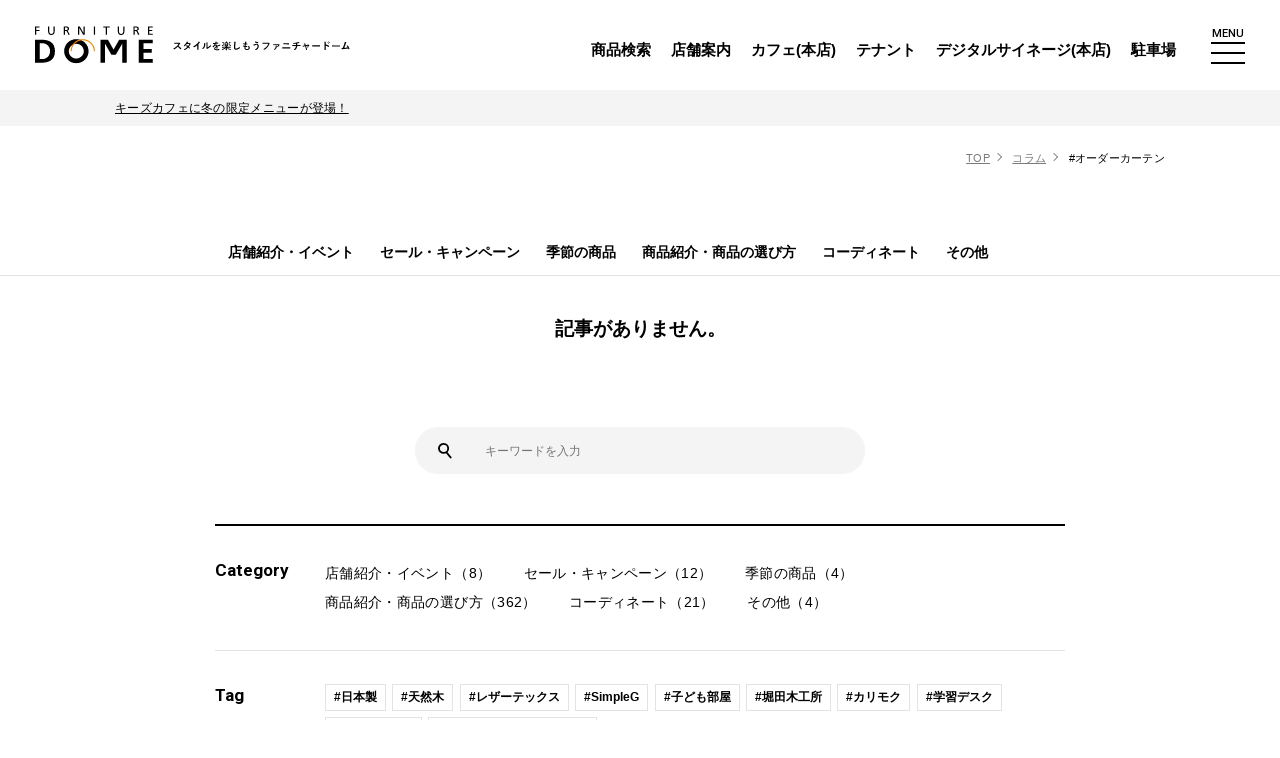

--- FILE ---
content_type: text/html; charset=UTF-8
request_url: https://www.furnituredome.jp/column-tag/%E3%82%AA%E3%83%BC%E3%83%80%E3%83%BC%E3%82%AB%E3%83%BC%E3%83%86%E3%83%B3/
body_size: 11192
content:
<!DOCTYPE html>
<html lang="ja">
<head>
<!-- Google Tag Manager for HEAD section [Alive] -->
<script>(function(w,d,s,l,i){w[l]=w[l]||[];w[l].push({'gtm.start':
new Date().getTime(),event:'gtm.js'});var f=d.getElementsByTagName(s)[0],
j=d.createElement(s),dl=l!='dataLayer'?'&l='+l:'';j.async=true;j.src=
'https://www.googletagmanager.com/gtm.js?id='+i+dl;f.parentNode.insertBefore(j,f);
})(window,document,'script','dataLayer','GTM-K3FHMW');</script>
<!-- End Google Tag Manager -->

<!-- Google Tag Manager for HEAD section [Shinto-tsushin] -->
<script>(function(w,d,s,l,i){w[l]=w[l]||[];w[l].push({'gtm.start':
new Date().getTime(),event:'gtm.js'});var f=d.getElementsByTagName(s)[0],
j=d.createElement(s),dl=l!='dataLayer'?'&l='+l:'';j.async=true;j.src=
'https://www.googletagmanager.com/gtm.js?id='+i+dl;f.parentNode.insertBefore(j,f);
})(window,document,'script','dataLayer','GTM-5BPD3N');</script>
<!-- End Google Tag Manager -->


<meta charset="utf-8">
<meta name="format-detection" content="telephone=no">
<meta http-equiv="X-UA-Compatible" content="IE=edge">
<meta name="viewport" content="width=device-width, initial-scale=1, maximum-scale=1, user-scalable=0"><script src="https://www.furnituredome.jp/assets/js/ipad.min.js"></script>
<script>
if(isIpad()) document.querySelectorAll('meta[name="viewport"]')[0].setAttribute("content", "width=1024, shrink-to-fit=no");
</script>
<title>#オーダーカーテンのページ｜家具・インテリアのファニチャードーム</title>

<meta name="description" content="#オーダーカーテンのページ｜国内最大級のインテリアのテーマパーク ファニチャードームの本店スタップブログページです。新商品のご紹介や、キャンペーン情報などが満載！店舗ごとのお得な情報もたくさんありますので、是非チェックしてください。">
<meta name="keywords" content="">

<!--facebook-->
<meta property="og:title" content="#オーダーカーテンのページ｜家具・インテリアのファニチャードーム">
<meta property="og:type" content="website">
<meta property="og:url" content="https://www.furnituredome.jp/column-tag/%E3%82%AA%E3%83%BC%E3%83%80%E3%83%BC%E3%82%AB%E3%83%BC%E3%83%86%E3%83%B3/">
<meta property="og:image" content="https://www.furnituredome.jp/wp/wp-content/themes/wp-templ/assets/img/common/ogp.jpg">
<meta property="og:site_name" content="Furnituredome">
<meta property="og:description" content="#オーダーカーテンのページ｜国内最大級のインテリアのテーマパーク ファニチャードームの本店スタップブログページです。新商品のご紹介や、キャンペーン情報などが満載！店舗ごとのお得な情報もたくさんありますので、是非チェックしてください。">
<meta property="fb:app_id" content="">
<!--/facebook-->

<!-- Twitter -->
<meta name="twitter:card" content="summary_large_image">
<meta name="twitter:url" content="https://www.furnituredome.jp/column-tag/%E3%82%AA%E3%83%BC%E3%83%80%E3%83%BC%E3%82%AB%E3%83%BC%E3%83%86%E3%83%B3/">
<meta name="twitter:title" content="#オーダーカーテンのページ｜家具・インテリアのファニチャードーム">
<meta name="twitter:description" content="#オーダーカーテンのページ｜国内最大級のインテリアのテーマパーク ファニチャードームの本店スタップブログページです。新商品のご紹介や、キャンペーン情報などが満載！店舗ごとのお得な情報もたくさんありますので、是非チェックしてください。">
<meta name="twitter:image" content="https://www.furnituredome.jp/wp/wp-content/themes/wp-templ/assets/img/common/ogp.jpg">
<meta name="twitter:site" content="Furnituredome">
<meta name="twitter:creator" content="Furnituredome">
<!-- /Twitter -->

<!--css-->
<link href="https://www.furnituredome.jp/assets/css/style.min.css?v=5" rel="stylesheet" media="all">
<link href="https://www.furnituredome.jp/assets/css/custom.css" rel="stylesheet" media="all">
<!--/css-->

<!-- Favicons, uncomment out when you get the project's favicon -->
<link rel="icon" href="https://www.furnituredome.jp/wp/wp-content/themes/wp-templ/assets/img/common/favicon.ico" type="image/vnd.microsoft.icon">

<link rel='stylesheet' id='dashicons-css'  href='https://www.furnituredome.jp/wp/wp-includes/css/dashicons.min.css?ver=5.2.5' type='text/css' media='all' />
<link rel='stylesheet' id='post-views-counter-frontend-css'  href='https://www.furnituredome.jp/wp/wp-content/plugins/post-views-counter/css/frontend.css?ver=1.3.5' type='text/css' media='all' />
<link rel='stylesheet' id='pz-linkcard-css'  href='//www.furnituredome.jp/wp/wp-content/uploads/pz-linkcard/style.css?ver=2.4.3.3.23' type='text/css' media='all' />
<link rel='stylesheet' id='dn_sbm_balloon_style-css'  href='https://www.furnituredome.jp/wp/wp-content/plugins/speech-balloon-maker/styles/dn_sbm_balloon_style.css?ver=5.2.5' type='text/css' media='all' />
<link rel='stylesheet' id='toc-screen-css'  href='https://www.furnituredome.jp/wp/wp-content/plugins/table-of-contents-plus/screen.min.css?ver=2002' type='text/css' media='all' />
<script type='text/javascript' src='https://www.furnituredome.jp/wp/wp-includes/js/jquery/jquery.js?ver=1.12.4-wp'></script>
<script type='text/javascript' src='https://www.furnituredome.jp/wp/wp-includes/js/jquery/jquery-migrate.min.js?ver=1.4.1'></script>
<style type="text/css">div#toc_container {background: #ffffff;border: 1px solid #707070;}div#toc_container ul li {font-size: 100%;}div#toc_container p.toc_title {color: #FFFFFF;}div#toc_container p.toc_title a,div#toc_container ul.toc_list a {color: #242424;}div#toc_container p.toc_title a:hover,div#toc_container ul.toc_list a:hover {color: #242424;}div#toc_container p.toc_title a:hover,div#toc_container ul.toc_list a:hover {color: #242424;}div#toc_container p.toc_title a:visited,div#toc_container ul.toc_list a:visited {color: #242424;}</style><link rel="stylesheet" href="https://www.furnituredome.jp/assets/css/page/column.min.css">
</head>
<body id="column" class="column archive">
<!-- HEADER -->
<!-- Google Tag Manager (noscript) for BODY section [Alive] -->
<noscript><iframe src="https://www.googletagmanager.com/ns.html?id=GTM-K3FHMW"
height="0" width="0" style="display:none;visibility:hidden"></iframe></noscript>
<!-- End Google Tag Manager (noscript) -->

<!-- Google Tag Manager (noscript) for BODY section [Shinto-tsushin] -->
<noscript><iframe src="https://www.googletagmanager.com/ns.html?id=GTM-5BPD3N"
height="0" width="0" style="display:none;visibility:hidden"></iframe></noscript>
<!-- End Google Tag Manager (noscript) -->
<header id="header">
  <div class="header-info">
    <div class="header-logo">
      <a href="https://www.furnituredome.jp/"><picture>
        <source srcset="https://www.furnituredome.jp/wp/wp-content/themes/wp-templ/assets/img/common/sub_logo_sp.svg" media="(max-width: 767px)">
        <source srcset="https://www.furnituredome.jp/wp/wp-content/themes/wp-templ/assets/img/common/sub_logo_pc.svg">
        <img src="https://www.furnituredome.jp/wp/wp-content/themes/wp-templ/assets/img/common/sub_logo_pc.svg" alt="FURNITURE DOME スタイルを楽しもうファニチャードーム">
      </picture></a>
    </div>
    <div class="header-right">
      <div class="header-menu">
        <ul class="menu">
          <li><a href="https://shop.furnituredome.jp/">商品検索</a></li>
          <li><a href="https://www.furnituredome.jp/shop_info/">店舗案内</a></li>
          <li><a href="https://www.furnituredome.jp/shop_info/keys-cafe-furniture-dome-hinted/">カフェ(本店)</a></li>
          <li><a href="https://www.furnituredome.jp/tenant_parking/">テナント</a></li>
          <li><a href="https://www.furnituredome.jp/tenant_parking/#digital">デジタルサイネージ(本店)</a></li>
          <li><a href="https://www.furnituredome.jp/tenant_parking/#parking">駐車場</a></li>
          <!-- <li><a href="https://www.furnituredome.jp/contract/">法人・コントラクト事業</a></li> -->
        </ul>
      </div>
      <div class="header-hamberger">
        <span class="txt">MENU</span>
        <div class="burger-icon"></div>
      </div>
    </div>
  </div>
  <div class="header-gnavi">
    <div class="header-gnavi-outer">
      <div class="header-gnavi-inner">
        <div class="navi-info">
          <div class="navi-inner">
            <div class="page-links-info">
              <div class="page-list">
                <div class="page-box col3">
                  <a href="https://www.furnituredome.jp/">
                    <span class="icon ico-top"><img src="https://www.furnituredome.jp/wp/wp-content/themes/wp-templ/assets/img/common/icon_navi/ico_top.svg" width="38" alt=""></span>
                    <span class="txt">TOP</span>
                  </a>
                </div>
                <div class="page-box col3">
                  <a href="https://www.furnituredome.jp/about/">
                    <span class="icon ico-about"><img src="https://www.furnituredome.jp/wp/wp-content/themes/wp-templ/assets/img/common/icon_navi/ico_about.svg" width="41" alt=""></span>
                    <span class="txt">ファニチャードームで<br>できること</span>
                  </a>
                </div>
                <div class="page-box col3">
                  <a href="https://www.furnituredome.jp/service/">
                    <span class="icon ico-service"><img src="https://www.furnituredome.jp/wp/wp-content/themes/wp-templ/assets/img/common/icon_navi/ico_service.svg" width="70" alt=""></span>
                    <span class="txt">サービス</span>
                  </a>
                </div>
                <div class="page-box col3">
                  <a href="https://www.furnituredome.jp/brand/">
                    <span class="icon ico-brand"><img src="https://www.furnituredome.jp/wp/wp-content/themes/wp-templ/assets/img/common/icon_navi/ico_brand.svg" width="38" alt=""></span>
                    <span class="txt">取扱ブランド</span>
                  </a>
                </div>
                <div class="page-box col3">
                  <a href="https://shop.furnituredome.jp/">
                    <span class="icon ico-ec"><img src="https://www.furnituredome.jp/wp/wp-content/themes/wp-templ/assets/img/common/icon_navi/ico_ec.svg" width="50" alt=""></span>
                    <span class="txt">取り扱い商品<br><small>（オンラインストア）</small></span>
                  </a>
                </div>
                <div class="page-box col3">
                  <a href="https://www.furnituredome.jp/news/">
                    <span class="icon ico-news"><img src="https://www.furnituredome.jp/wp/wp-content/themes/wp-templ/assets/img/common/icon_navi/ico_news.svg" width="56" alt=""></span>
                    <span class="txt">お知らせ</span>
                  </a>
                </div>
                <div class="page-box col3">
                  <a href="https://www.furnituredome.jp/tenant_parking/#parking">
                    <span class="icon ico-parking"><img src="https://www.furnituredome.jp/wp/wp-content/themes/wp-templ/assets/img/common/icon_navi/ico_parking.svg" width="54" alt=""></span>
                    <span class="txt">駐車場</span>
                  </a>
                </div>
                <!-- <div class="page-box col3">
                  <a href="https://www.furnituredome.jp/contract/">
                    <span class="icon ico-contract"><img src="https://www.furnituredome.jp/wp/wp-content/themes/wp-templ/assets/img/common/icon_navi/ico_contract.svg" width="44" alt=""></span>
                    <span class="txt">法人向けサービス</span>
                  </a>
                </div> -->
                <div class="page-box col3 has-sub">
                  <a href="javascript:void(0);" class="has-sub">
                    <span class="icon ico-tenant"><img src="https://www.furnituredome.jp/wp/wp-content/themes/wp-templ/assets/img/common/icon_navi/ico_tenant.svg" width="48" alt=""></span>
                    <span class="txt">その他事業 <small class="arr"></small></span>
                  </a>
                </div>
                <div class="page-box-submenu">
                  <div class="pb-sub-wrap">
                    <div class="pb-sub-item"><a href="https://www.furnituredome.jp/tenant_parking/#tenant"><span>テナント募集</span></a></div>
                    <div class="pb-sub-item"><a href="https://www.furnituredome.jp/tenant_parking/#tenant"><span>デジタルサイネージ</span></a></div>
                    <div class="pb-sub-item"><a href="https://www.furnituredome.jp/tenant_parking/#event-space"><span>イベントスペース</span></a></div>
                  </div>
                </div>
              </div>
                            <div class="column-list">
                <div class="column-list-inner">
                  <div class="caret-title large"><span>How to Interior コラム</span></div>
                  <ul class="cate-link">
                                        <li><a href="https://www.furnituredome.jp/columncat/store-information-event/">店舗紹介・イベント</a></li>
                                        <li><a href="https://www.furnituredome.jp/columncat/sale-campaign/">セール・キャンペーン</a></li>
                                        <li><a href="https://www.furnituredome.jp/columncat/season/">季節の商品</a></li>
                                        <li><a href="https://www.furnituredome.jp/columncat/recommend_furniture/">商品紹介・商品の選び方</a></li>
                                      </ul>
                  <a href="https://www.furnituredome.jp/column/" class="cm-button medium"><span class="txt">記事一覧へ</span></a>
                </div>
              </div>
                          </div>

                        <div class="shop-info">
              <div class="shop-info-ttl"><span class="icon"><img src="https://www.furnituredome.jp/wp/wp-content/themes/wp-templ/assets/img/common/icon_navi/ico_shop.svg" width="40" alt=""></span>店舗情報<span class="arrow"></span></div>
              <div class="shop-info-box">
                <ul class="shop-list">
                                    <li><a href="https://www.furnituredome.jp/shop_info/nagoya/">
                    <div class="img" style="background-image: url('https://www.furnituredome.jp/wp/wp-content/uploads/2021/02/honten-400x268.jpg');"></div>
                    <div class="name">本店（名古屋）</div>
                  </a></li>
                                    <li><a href="https://www.furnituredome.jp/shop_info/keys-cafe-furniture-dome-hinted/">
                    <div class="img" style="background-image: url('https://www.furnituredome.jp/wp/wp-content/uploads/2023/07/a9c08f097be98c6be228e1900ed4d1d0-1-397x284.png');"></div>
                    <div class="name">キーズカフェ名古屋<br>ファニチャードーム店</div>
                  </a></li>
                                  </ul>
              </div>
            </div>
                        <ul class="blog-link">
              <li><a href="https://www.furnituredome.jp/nagoya_blog/">本店ブログ</a></li>
            </ul>
          </div>
        </div>
        <div class="navi-bottom">
          <div class="navi-inner">
            <ul class="bottom-link">
              <li class="btn-contact"><a href="https://www.furnituredome.jp/contact/"><span class="icon"><img src="https://www.furnituredome.jp/wp/wp-content/themes/wp-templ/assets/img/common/icon_navi/ico_contact.svg" width="26" alt=""></span>お問い合わせ</a></li>
              <li class="btn-interior"><a href="https://www.furnituredome.jp/interior_coordinate/"><span class="icon"><img src="https://www.furnituredome.jp/wp/wp-content/themes/wp-templ/assets/img/common/icon_navi/ico_interior.svg" width="50" alt=""></span>インテリア<br class="sp">コーディネート<br>無料相談</a></li>
              <li class="btn-email"><a href="https://shop.furnituredome.jp/ssl/popup_mailmagazine.html?db=FDonline2023"><span class="icon"><img src="https://www.furnituredome.jp/wp/wp-content/themes/wp-templ/assets/img/common/icon_navi/ico_mail_black.svg" width="30" alt=""></span>メルマガ登録</a></li>
              <li class="btn-ec"><a href="https://shop.furnituredome.jp/"><span class="icon"><img src="https://www.furnituredome.jp/wp/wp-content/themes/wp-templ/assets/img/common/icon_navi/ico_ec2.svg" width="42" alt=""></span>オンラインストア</a></li>
            </ul>
            <div class="banner sp">
              <a href="https://www.furnituredome.jp/110th/"><img src="https://www.furnituredome.jp/wp/wp-content/themes/wp-templ/assets/img/top/anniversary_bnr_sp.jpg" width="330" height="106" alt=""></a>
            </div>
            <div class="social-link">
              <ul class="list-social">
                <li><a href="https://twitter.com/_furnituredome" target="_blank"><img src="https://www.furnituredome.jp/wp/wp-content/themes/wp-templ/assets/img/common/icon/ico_twitter.svg" width="42" alt=""></a></li>
                <li><a href="https://page.line.me/furnituredome" target="_blank"><img src="https://www.furnituredome.jp/wp/wp-content/themes/wp-templ/assets/img/common/icon/ico_linesns.svg" width="42" alt=""></a></li>
                <li><a href="https://www.facebook.com/furnituredome2013/" target="_blank"><img src="https://www.furnituredome.jp/wp/wp-content/themes/wp-templ/assets/img/common/icon/ico_facebook.svg" width="42" alt=""></a></li>
                <li><a href="https://www.instagram.com/furnituredome_official/" target="_blank"><img src="https://www.furnituredome.jp/wp/wp-content/themes/wp-templ/assets/img/common/icon/ico_instagram.svg" width="42" alt=""></a></li>
              </ul>
              <ul class="term-link">
                <li><a href="https://www.furnituredome.jp/company/">会社概要</a></li>
                <li><a href="https://www.furnituredome.jp/sitemap/">サイトマップ</a></li>
                <li><a href="https://www.furnituredome.jp/privacypolicy/">プライバシーポリシー</a></li>
              </ul>
              <div class="banner pc">
                <a href="https://www.furnituredome.jp/110th/"><img src="https://www.furnituredome.jp/wp/wp-content/themes/wp-templ/assets/img/top/anniversary_bnr_sp.jpg" width="330" height="106" alt=""></a>
              </div>
            </div>
          </div>
        </div>
        <div class="btn-close" rel="js-close-menu">CLOSE <img src="https://www.furnituredome.jp/wp/wp-content/themes/wp-templ/assets/img/common/icon_navi/ico_close.svg" width="12" alt=""></div>
      </div>
    </div>
  </div>
</header><div id="wrap">
  <main>
    
    <div id="subpage-seotext">
  <div class="container">
          <p class="txt-seo"><a href="https://www.furnituredome.jp/news/p1000225640/">キーズカフェに冬の限定メニューが登場！</a></p>
      </div>
</div>

    <div id="breadcrums">
      <div class="container">
        <ul class="breadcrum">
          <li><a href="https://www.furnituredome.jp/">TOP</a></li>
          <li><a href="https://www.furnituredome.jp/column/">コラム</a></li>
          <li>#オーダーカーテン</li>
        </ul>
      </div>
    </div>
    <div class="column-blocks">
      <div class="column-blocks-content">
        <div class="archive-column-block">

                    <div class="archive-column-navi">
            <div class="container">
              <div class="inner850">
                <div class="column-navi-inline">
                  <ul class="list-navi-inline" id="horizontal-scroll-lv1">
                                          <li class=""><a href="https://www.furnituredome.jp/columncat/store-information-event/" class="">店舗紹介・イベント</a></li>
                                          <li class=""><a href="https://www.furnituredome.jp/columncat/sale-campaign/" class="">セール・キャンペーン</a></li>
                                          <li class=""><a href="https://www.furnituredome.jp/columncat/season/" class="">季節の商品</a></li>
                                          <li class=""><a href="https://www.furnituredome.jp/columncat/recommend_furniture/" class="">商品紹介・商品の選び方</a></li>
                                          <li class=""><a href="https://www.furnituredome.jp/columncat/coordination/" class="">コーディネート</a></li>
                                          <li class=""><a href="https://www.furnituredome.jp/columncat/other/" class="">その他</a></li>
                                      </ul>
                </div>
              </div>
            </div>
          </div>
          
          <div class="container">
            <div class="inner850">
                              <div class="column-article-content">
                  <h1 class="column-title">記事がありません。</h1>
                </div>
                          </div>
          </div>
        </div>
      </div>
      <div class="column-blocks-sidebar">
  <div class="column-sidebar">
    <div class="container">
      <div class="inner850">
        <div class="sidebar-column">

          <div class="sidebar-searchbox">
            <form action="https://www.furnituredome.jp/column/" class="form-search">
              <button class="search-btn" type="submit" name="search_submit"><img src="https://www.furnituredome.jp/wp/wp-content/themes/wp-templ/assets/img/common/icon/ico_search.svg" width="14" alt=""></button>
              <input type="text" name="s" placeholder="キーワードを入力">
            </form>
          </div>

                    <div class="sidebar-box">
            <div class="sidebar-title">Category</div>
            <div class="sidebar-info">
              <div class="button-list"><span>選択してください</span></div>
              <ul class="sidebar-list category">
                                <li><a href="https://www.furnituredome.jp/columncat/store-information-event/">店舗紹介・イベント（8）</a></li>
                                <li><a href="https://www.furnituredome.jp/columncat/sale-campaign/">セール・キャンペーン（12）</a></li>
                                <li><a href="https://www.furnituredome.jp/columncat/season/">季節の商品（4）</a></li>
                                <li><a href="https://www.furnituredome.jp/columncat/recommend_furniture/">商品紹介・商品の選び方（362）</a></li>
                                <li><a href="https://www.furnituredome.jp/columncat/coordination/">コーディネート（21）</a></li>
                                <li><a href="https://www.furnituredome.jp/columncat/other/">その他（4）</a></li>
                              </ul>
            </div>
          </div>
          
          <div class="sidebar-box">
            <div class="sidebar-title">Tag</div>
            <div class="sidebar-info">
                            <ul class="sidebar-tag" rel="js-tag">
                                <li><a href="https://www.furnituredome.jp/column-tag/%e6%97%a5%e6%9c%ac%e8%a3%bd/">#日本製</a></li>
                                <li><a href="https://www.furnituredome.jp/column-tag/%e5%a4%a9%e7%84%b6%e6%9c%a8/">#天然木</a></li>
                                <li><a href="https://www.furnituredome.jp/column-tag/%e3%83%ac%e3%82%b6%e3%83%bc%e3%83%86%e3%83%83%e3%82%af%e3%82%b9/">#レザーテックス</a></li>
                                <li><a href="https://www.furnituredome.jp/column-tag/simpleg/">#SimpleG</a></li>
                                <li><a href="https://www.furnituredome.jp/column-tag/%e5%ad%90%e3%81%a9%e3%82%82%e9%83%a8%e5%b1%8b/">#子ども部屋</a></li>
                                <li><a href="https://www.furnituredome.jp/column-tag/%e5%a0%80%e7%94%b0%e6%9c%a8%e5%b7%a5%e6%89%80/">#堀田木工所</a></li>
                                <li><a href="https://www.furnituredome.jp/column-tag/%e3%82%ab%e3%83%aa%e3%83%a2%e3%82%af/">#カリモク</a></li>
                                <li><a href="https://www.furnituredome.jp/column-tag/%e5%ad%a6%e7%bf%92%e3%83%87%e3%82%b9%e3%82%af/">#学習デスク</a></li>
                                <li><a href="https://www.furnituredome.jp/column-tag/%e5%95%86%e5%93%81%e3%81%ae%e9%81%b8%e3%81%b3%e6%96%b9/">#商品の選び方</a></li>
                                <li><a href="https://www.furnituredome.jp/column-tag/ld%e3%83%aa%e3%83%93%e3%83%b3%e3%82%b0%e3%83%bb%e3%83%80%e3%82%a4%e3%83%8b%e3%83%b3%e3%82%b0/">#LD(リビング・ダイニング)</a></li>
                                <li><a href="https://www.furnituredome.jp/column-tag/tower/">#tower</a></li>
                                <li><a href="https://www.furnituredome.jp/column-tag/%e3%83%8a%e3%83%81%e3%83%a5%e3%83%a9%e3%83%ab/">#ナチュラル</a></li>
                                <li><a href="https://www.furnituredome.jp/column-tag/%e3%83%b4%e3%82%a3%e3%83%b3%e3%83%86%e3%83%bc%e3%82%b8/">#ヴィンテージ</a></li>
                                <li><a href="https://www.furnituredome.jp/column-tag/%e3%82%bb%e3%83%a9%e3%83%9f%e3%83%83%e3%82%af%e5%a4%a9%e6%9d%bf/">#セラミック天板</a></li>
                                <li><a href="https://www.furnituredome.jp/column-tag/%e3%82%b9%e3%83%81%e3%83%bc%e3%83%ab/">#スチール</a></li>
                                <li><a href="https://www.furnituredome.jp/column-tag/%e3%82%b7%e3%83%a2%e3%83%b3%e3%82%ba/">#シモンズ</a></li>
                                <li><a href="https://www.furnituredome.jp/column-tag/%e3%83%9e%e3%83%ab%e3%82%a4%e3%83%81%e3%82%bb%e3%83%bc%e3%83%aa%e3%83%b3%e3%82%b0/">#マルイチセーリング</a></li>
                                <li><a href="https://www.furnituredome.jp/column-tag/%e3%82%a8%e3%82%b9%e3%83%86%e3%82%a3%e3%83%83%e3%82%af/">#エスティック</a></li>
                                <li><a href="https://www.furnituredome.jp/column-tag/%e3%82%a2%e3%82%a6%e3%83%88%e3%83%89%e3%82%a2%e3%83%aa%e3%83%93%e3%83%b3%e3%82%b0/">#アウトドアリビング</a></li>
                                <li><a href="https://www.furnituredome.jp/column-tag/naturalp/">#NaturalP</a></li>
                                <li><a href="https://www.furnituredome.jp/column-tag/%e5%8c%97%e6%ac%a7/">#北欧</a></li>
                                <li><a href="https://www.furnituredome.jp/column-tag/%e3%82%a6%e3%82%a9%e3%83%bc%e3%83%ab%e3%83%8a%e3%83%83%e3%83%88/">#ウォールナット</a></li>
                                <li><a href="https://www.furnituredome.jp/column-tag/%e3%83%91%e3%83%a2%e3%82%a6%e3%83%8a/">#パモウナ</a></li>
                                <li><a href="https://www.furnituredome.jp/column-tag/%ef%bc%92%e6%ae%b5%e3%83%99%e3%83%83%e3%83%89/">#２段ベッド</a></li>
                                <li><a href="https://www.furnituredome.jp/column-tag/%e3%82%ad%e3%83%83%e3%83%81%e3%83%b3%e3%83%9a%e3%83%bc%e3%83%ab-%ef%bc%88%e3%83%80%e3%82%b9%e3%83%88%e3%83%9c%e3%83%83%e3%82%af%e3%82%b9%e3%83%bb%e3%82%b4%e3%83%9f%e7%ae%b1%ef%bc%89/">#キッチンペール （ダストボックス・ゴミ箱）</a></li>
                                <li><a href="https://www.furnituredome.jp/column-tag/%e5%8c%97%e6%b5%b7%e9%81%93%e6%97%ad%e5%b7%9d%e3%81%ae%e8%81%b7%e4%ba%ba%e3%81%8c%e9%80%a0%e3%82%8b/">#北海道旭川の職人が造る</a></li>
                                <li><a href="https://www.furnituredome.jp/column-tag/%e3%82%ab%e3%83%aa%e3%82%ac%e3%83%aa%e3%82%b9/">#カリガリス</a></li>
                                <li><a href="https://www.furnituredome.jp/column-tag/%e3%82%b3%e3%82%a4%e3%82%ba%e3%83%9f/">#コイズミ</a></li>
                                <li><a href="https://www.furnituredome.jp/column-tag/simmons/">#SIMMONS</a></li>
                                <li><a href="https://www.furnituredome.jp/column-tag/estic/">#estic</a></li>
                                <li><a href="https://www.furnituredome.jp/column-tag/toffy/">#TOFFY</a></li>
                                <li><a href="https://www.furnituredome.jp/column-tag/%e5%af%9d%e5%85%b7/">#寝具</a></li>
                                <li><a href="https://www.furnituredome.jp/column-tag/%e9%9b%bb%e5%8b%95%e3%83%aa%e3%82%af%e3%83%a9%e3%82%a4%e3%83%8b%e3%83%b3%e3%82%b0%e3%83%99%e3%83%83%e3%83%89/">#電動リクライニングベッド</a></li>
                                <li><a href="https://www.furnituredome.jp/column-tag/%e3%82%b7%e3%83%b3%e3%83%97%e3%83%ab/">#シンプル</a></li>
                                <li><a href="https://www.furnituredome.jp/column-tag/%e3%82%ab%e3%83%a9%e3%83%95%e3%83%ab/">#カラフル</a></li>
                                <li><a href="https://www.furnituredome.jp/column-tag/%e3%82%ab%e3%82%b8%e3%83%a5%e3%82%a2%e3%83%ab/">#カジュアル</a></li>
                                <li><a href="https://www.furnituredome.jp/column-tag/%e3%83%a2%e3%83%80%e3%83%b3/">#モダン</a></li>
                                <li><a href="https://www.furnituredome.jp/column-tag/%e8%aa%bf%e7%90%86%e5%ae%b6%e9%9b%bb/">#調理家電</a></li>
                                <li><a href="https://www.furnituredome.jp/column-tag/%e3%83%a2%e3%83%8e%e3%83%88%e3%83%bc%e3%83%b3/">#モノトーン</a></li>
                                <li><a href="https://www.furnituredome.jp/column-tag/%e3%83%87%e3%82%b9%e3%82%af/">#デスク</a></li>
                                <li><a href="https://www.furnituredome.jp/column-tag/%e8%96%84%e5%9e%8b%e3%83%9e%e3%83%83%e3%83%88%e3%83%ac%e3%82%b9/">#薄型マットレス</a></li>
                                <li><a href="https://www.furnituredome.jp/column-tag/%e3%83%95%e3%83%ac%e3%82%b0%e3%83%a9%e3%83%b3%e3%82%b9/">#フレグランス</a></li>
                                <li><a href="https://www.furnituredome.jp/column-tag/%e3%83%aa%e3%83%bc%e3%83%b3%e3%83%bb%e3%83%ad%e3%82%bc/">#リーン・ロゼ</a></li>
                                <li><a href="https://www.furnituredome.jp/column-tag/%e3%81%8a%e6%89%8b%e5%85%a5%e3%82%8c%e6%96%b9%e6%b3%95/">#お手入れ方法</a></li>
                                <li><a href="https://www.furnituredome.jp/column-tag/%e9%ab%98%e9%87%8e%e6%9c%a8%e5%b7%a5/">#高野木工</a></li>
                                <li><a href="https://www.furnituredome.jp/column-tag/%e3%83%8a%e3%82%ac%e3%83%8e%e3%82%a4%e3%83%b3%e3%83%86%e3%83%aa%e3%82%a2/">#ナガノインテリア</a></li>
                                <li><a href="https://www.furnituredome.jp/column-tag/%e9%a6%ac%e5%a0%b4%e5%ae%b6%e5%85%b7/">#馬場家具</a></li>
                                <li><a href="https://www.furnituredome.jp/column-tag/%e3%82%a8%e3%82%b3%e3%83%bc%e3%83%8d%e3%82%b9/">#エコーネス</a></li>
                                <li><a href="https://www.furnituredome.jp/column-tag/%e3%83%95%e3%83%a9%e3%83%b3%e3%82%b9%e3%83%99%e3%83%83%e3%83%89/">#フランスベッド</a></li>
                                <li><a href="https://www.furnituredome.jp/column-tag/%e3%83%aa%e3%83%a2%e3%83%bc%e3%83%88%e3%83%af%e3%83%bc%e3%82%af/">#リモートワーク</a></li>
                                <li><a href="https://www.furnituredome.jp/column-tag/%e3%82%b9%e3%83%88%e3%83%ac%e3%82%b9%e3%83%ac%e3%82%b9/">#ストレスレス</a></li>
                                <li><a href="https://www.furnituredome.jp/column-tag/%e9%a3%9b%e9%a8%a8%e7%94%a3%e6%a5%ad/">#飛騨産業</a></li>
                                <li><a href="https://www.furnituredome.jp/column-tag/%e7%b6%be%e9%87%8e%e8%a3%bd%e4%bd%9c%e6%89%80/">#綾野製作所</a></li>
                                <li><a href="https://www.furnituredome.jp/column-tag/ayano/">#AYANO</a></li>
                                <li><a href="https://www.furnituredome.jp/column-tag/ruf%ef%bc%88%e3%83%ab%e3%83%95%ef%bc%89/">#RUF（ルフ）</a></li>
                                <li><a href="https://www.furnituredome.jp/column-tag/%e3%83%89%e3%83%aa%e3%83%bc%e3%83%a0%e3%83%99%e3%83%83%e3%83%89/">#ドリームベッド</a></li>
                                <li><a href="https://www.furnituredome.jp/column-tag/%e3%82%a8%e3%83%ab%e3%82%b4%e3%83%92%e3%83%a5%e3%83%bc%e3%83%9e%e3%83%b3/">#エルゴヒューマン</a></li>
                                <li><a href="https://www.furnituredome.jp/column-tag/maruichi/">#MARUICHI</a></li>
                                <li><a href="https://www.furnituredome.jp/column-tag/%e3%83%a2%e3%83%bc%e3%83%96%e3%83%ab/">#モーブル</a></li>
                                <li><a href="https://www.furnituredome.jp/column-tag/%e3%83%a2%e3%83%aa%e3%82%bf%e3%82%a4%e3%83%b3%e3%83%86%e3%83%aa%e3%82%a2/">#モリタインテリア</a></li>
                                <li><a href="https://www.furnituredome.jp/column-tag/bruno/">#BRUNO</a></li>
                                <li><a href="https://www.furnituredome.jp/column-tag/%e3%83%95%e3%83%ac%e3%82%b0%e3%83%a9%e3%83%b3%e3%82%b9%e3%83%a9%e3%83%b3%e3%83%97/">#フレグランスランプ</a></li>
                                <li><a href="https://www.furnituredome.jp/column-tag/%e9%ab%98%e5%8f%8d%e7%99%ba%e3%83%9e%e3%83%83%e3%83%88%e3%83%ac%e3%82%b9/">#高反発マットレス</a></li>
                                <li><a href="https://www.furnituredome.jp/column-tag/%e3%82%ad%e3%83%bc%e3%82%bf%e3%82%bf%e3%83%83%e3%83%88%e3%83%bb%e3%82%b7%e3%83%86%e3%82%a3%e3%82%b1%e3%83%83%e3%83%88/">#キータタット・シティケット</a></li>
                                <li><a href="https://www.furnituredome.jp/column-tag/%e3%83%9d%e3%83%83%e3%83%97%e3%82%a2%e3%83%bc%e3%83%88%e3%83%91%e3%83%8d%e3%83%ab/">#ポップアートパネル</a></li>
                                <li><a href="https://www.furnituredome.jp/column-tag/%e7%b5%84%e7%ab%8b%e5%ae%b6%e5%85%b7/">#組立家具</a></li>
                                <li><a href="https://www.furnituredome.jp/column-tag/%e5%ba%8a%e3%81%a7%e6%9a%ae%e3%82%89%e3%81%99/">#床で暮らす</a></li>
                                <li><a href="https://www.furnituredome.jp/column-tag/%e3%81%be%e3%81%8f%e3%82%89/">#まくら</a></li>
                                <li><a href="https://www.furnituredome.jp/column-tag/%e3%83%91%e3%83%a9%e3%83%9e%e3%82%a6%e3%83%b3%e3%83%88%e3%83%99%e3%83%83%e3%83%89/">#パラマウントベッド</a></li>
                                <li><a href="https://www.furnituredome.jp/column-tag/%e3%82%ab%e3%83%b3%e3%83%87%e3%82%a3%e3%83%8f%e3%82%a6%e3%82%b9/">#カンディハウス</a></li>
                                <li><a href="https://www.furnituredome.jp/column-tag/%e3%83%9e%e3%82%b9%e3%82%bf%e3%83%bc%e3%82%a6%e3%82%a9%e3%83%bc%e3%83%ab/">#マスターウォール</a></li>
                                <li><a href="https://www.furnituredome.jp/column-tag/%e3%83%ac%e3%82%b3%e3%83%ab%e3%83%88/">#レコルト</a></li>
                                <li><a href="https://www.furnituredome.jp/column-tag/%e3%82%a2%e3%83%a9%e3%82%b8%e3%83%b3/">#アラジン</a></li>
                                <li><a href="https://www.furnituredome.jp/column-tag/%e7%99%bd%e4%ba%95%e7%94%a3%e6%a5%ad/">#白井産業</a></li>
                                <li><a href="https://www.furnituredome.jp/column-tag/%e3%82%a2%e3%82%b7%e3%83%a5%e3%83%ac%e3%82%a4%ef%bc%86%e3%83%90%e3%83%bc%e3%82%a6%e3%83%83%e3%83%89/">#アシュレイ＆バーウッド</a></li>
                                <li><a href="https://www.furnituredome.jp/column-tag/%e3%82%a8%e3%83%a0%e3%83%aa%e3%83%aa%e3%83%bc/">#エムリリー</a></li>
                                <li><a href="https://www.furnituredome.jp/column-tag/eko/">#EKO</a></li>
                                <li><a href="https://www.furnituredome.jp/column-tag/%e3%82%a2%e3%83%ad%e3%83%9e/">#アロマ</a></li>
                                <li><a href="https://www.furnituredome.jp/column-tag/%e4%bc%b8%e9%95%b7%e5%bc%8f%e3%83%86%e3%83%bc%e3%83%96%e3%83%ab/">#伸長式テーブル</a></li>
                                <li><a href="https://www.furnituredome.jp/column-tag/%e3%83%9b%e3%83%86%e3%83%ab%e3%82%b9%e3%82%bf%e3%82%a4%e3%83%ab/">#ホテルスタイル</a></li>
                                <li><a href="https://www.furnituredome.jp/column-tag/%e3%82%ac%e3%83%bc%e3%83%87%e3%83%b3%e3%83%95%e3%82%a1%e3%83%8b%e3%83%81%e3%83%a3%e3%83%bc/">#ガーデンファニチャー</a></li>
                                <li><a href="https://www.furnituredome.jp/column-tag/%e3%82%ab%e3%82%b6%e3%83%9e/">#カザマ</a></li>
                                <li><a href="https://www.furnituredome.jp/column-tag/%e6%b5%9c%e6%9c%ac%e5%b7%a5%e8%8a%b8/">#浜本工芸</a></li>
                              </ul>
                            <a href="javascript:void(0);" class="btn-loadmore" id="loadmore-tag"><span>すべてのタグを見る</span></a>
            </div>
          </div>

          <div class="sidebar-box">
            <div class="sidebar-title">Archive</div>
            <div class="sidebar-info">
              <div class="button-list"><span>選択してください</span></div>
              <ul class="sidebar-list category archive">
                <li id="year2026"><a href="javascript:void(0);" class="dropdown">2026年 (2)</a><ul class="sub"><li><a href="https://www.furnituredome.jp/column/2026/1/">2026年1月 (2)</a></li></ul></li><li id="year2025"><a href="javascript:void(0);" class="dropdown">2025年 (70)</a><ul class="sub"><li><a href="https://www.furnituredome.jp/column/2025/12/">2025年12月 (16)</a></li><li><a href="https://www.furnituredome.jp/column/2025/11/">2025年11月 (18)</a></li><li><a href="https://www.furnituredome.jp/column/2025/10/">2025年10月 (12)</a></li><li><a href="https://www.furnituredome.jp/column/2025/9/">2025年9月 (4)</a></li><li><a href="https://www.furnituredome.jp/column/2025/6/">2025年6月 (1)</a></li><li><a href="https://www.furnituredome.jp/column/2025/5/">2025年5月 (2)</a></li><li><a href="https://www.furnituredome.jp/column/2025/3/">2025年3月 (10)</a></li><li><a href="https://www.furnituredome.jp/column/2025/2/">2025年2月 (7)</a></li></ul></li><li id="year2024"><a href="javascript:void(0);" class="dropdown">2024年 (27)</a><ul class="sub"><li><a href="https://www.furnituredome.jp/column/2024/8/">2024年8月 (1)</a></li><li><a href="https://www.furnituredome.jp/column/2024/7/">2024年7月 (1)</a></li><li><a href="https://www.furnituredome.jp/column/2024/6/">2024年6月 (1)</a></li><li><a href="https://www.furnituredome.jp/column/2024/4/">2024年4月 (1)</a></li><li><a href="https://www.furnituredome.jp/column/2024/3/">2024年3月 (8)</a></li><li><a href="https://www.furnituredome.jp/column/2024/2/">2024年2月 (14)</a></li><li><a href="https://www.furnituredome.jp/column/2024/1/">2024年1月 (1)</a></li></ul></li><li id="year2023"><a href="javascript:void(0);" class="dropdown">2023年 (111)</a><ul class="sub"><li><a href="https://www.furnituredome.jp/column/2023/12/">2023年12月 (2)</a></li><li><a href="https://www.furnituredome.jp/column/2023/11/">2023年11月 (8)</a></li><li><a href="https://www.furnituredome.jp/column/2023/10/">2023年10月 (6)</a></li><li><a href="https://www.furnituredome.jp/column/2023/9/">2023年9月 (23)</a></li><li><a href="https://www.furnituredome.jp/column/2023/8/">2023年8月 (10)</a></li><li><a href="https://www.furnituredome.jp/column/2023/7/">2023年7月 (7)</a></li><li><a href="https://www.furnituredome.jp/column/2023/6/">2023年6月 (5)</a></li><li><a href="https://www.furnituredome.jp/column/2023/5/">2023年5月 (7)</a></li><li><a href="https://www.furnituredome.jp/column/2023/4/">2023年4月 (11)</a></li><li><a href="https://www.furnituredome.jp/column/2023/3/">2023年3月 (21)</a></li><li><a href="https://www.furnituredome.jp/column/2023/2/">2023年2月 (5)</a></li><li><a href="https://www.furnituredome.jp/column/2023/1/">2023年1月 (6)</a></li></ul></li><li id="year2022"><a href="javascript:void(0);" class="dropdown">2022年 (150)</a><ul class="sub"><li><a href="https://www.furnituredome.jp/column/2022/12/">2022年12月 (9)</a></li><li><a href="https://www.furnituredome.jp/column/2022/11/">2022年11月 (16)</a></li><li><a href="https://www.furnituredome.jp/column/2022/10/">2022年10月 (12)</a></li><li><a href="https://www.furnituredome.jp/column/2022/9/">2022年9月 (21)</a></li><li><a href="https://www.furnituredome.jp/column/2022/8/">2022年8月 (15)</a></li><li><a href="https://www.furnituredome.jp/column/2022/7/">2022年7月 (23)</a></li><li><a href="https://www.furnituredome.jp/column/2022/6/">2022年6月 (9)</a></li><li><a href="https://www.furnituredome.jp/column/2022/5/">2022年5月 (10)</a></li><li><a href="https://www.furnituredome.jp/column/2022/4/">2022年4月 (9)</a></li><li><a href="https://www.furnituredome.jp/column/2022/3/">2022年3月 (6)</a></li><li><a href="https://www.furnituredome.jp/column/2022/2/">2022年2月 (12)</a></li><li><a href="https://www.furnituredome.jp/column/2022/1/">2022年1月 (8)</a></li></ul></li><li id="year2021"><a href="javascript:void(0);" class="dropdown">2021年 (28)</a><ul class="sub"><li><a href="https://www.furnituredome.jp/column/2021/12/">2021年12月 (3)</a></li><li><a href="https://www.furnituredome.jp/column/2021/11/">2021年11月 (2)</a></li><li><a href="https://www.furnituredome.jp/column/2021/10/">2021年10月 (3)</a></li><li><a href="https://www.furnituredome.jp/column/2021/9/">2021年9月 (1)</a></li><li><a href="https://www.furnituredome.jp/column/2021/8/">2021年8月 (2)</a></li><li><a href="https://www.furnituredome.jp/column/2021/7/">2021年7月 (6)</a></li><li><a href="https://www.furnituredome.jp/column/2021/6/">2021年6月 (2)</a></li><li><a href="https://www.furnituredome.jp/column/2021/5/">2021年5月 (1)</a></li><li><a href="https://www.furnituredome.jp/column/2021/4/">2021年4月 (5)</a></li><li><a href="https://www.furnituredome.jp/column/2021/2/">2021年2月 (3)</a></li></ul></li><li id="year2020"><a href="javascript:void(0);" class="dropdown">2020年 (16)</a><ul class="sub"><li><a href="https://www.furnituredome.jp/column/2020/10/">2020年10月 (3)</a></li><li><a href="https://www.furnituredome.jp/column/2020/9/">2020年9月 (6)</a></li><li><a href="https://www.furnituredome.jp/column/2020/8/">2020年8月 (1)</a></li><li><a href="https://www.furnituredome.jp/column/2020/7/">2020年7月 (1)</a></li><li><a href="https://www.furnituredome.jp/column/2020/5/">2020年5月 (1)</a></li><li><a href="https://www.furnituredome.jp/column/2020/3/">2020年3月 (3)</a></li><li><a href="https://www.furnituredome.jp/column/2020/2/">2020年2月 (1)</a></li></ul></li><li id="year2019"><a href="javascript:void(0);" class="dropdown">2019年 (9)</a><ul class="sub"><li><a href="https://www.furnituredome.jp/column/2019/5/">2019年5月 (2)</a></li><li><a href="https://www.furnituredome.jp/column/2019/4/">2019年4月 (1)</a></li><li><a href="https://www.furnituredome.jp/column/2019/3/">2019年3月 (3)</a></li><li><a href="https://www.furnituredome.jp/column/2019/1/">2019年1月 (3)</a></li></ul></li><li id="year2018"><a href="javascript:void(0);" class="dropdown">2018年 (6)</a><ul class="sub"><li><a href="https://www.furnituredome.jp/column/2018/12/">2018年12月 (2)</a></li><li><a href="https://www.furnituredome.jp/column/2018/10/">2018年10月 (1)</a></li><li><a href="https://www.furnituredome.jp/column/2018/8/">2018年8月 (3)</a></li></ul></li><li id="year2017"><a href="javascript:void(0);" class="dropdown">2017年 (3)</a><ul class="sub"><li><a href="https://www.furnituredome.jp/column/2017/3/">2017年3月 (3)</a></li></ul></li><li id="year2016"><a href="javascript:void(0);" class="dropdown">2016年 (4)</a><ul class="sub"><li><a href="https://www.furnituredome.jp/column/2016/11/">2016年11月 (4)</a></li></ul></li>              </ul>
            </div>
          </div>

        </div>
      </div>
    </div>
  </div>

  <div class="column-pickup">
    <div class="container">
      <div class="inner850">
                <div class="pickup-boxes">
          <div class="cm-title-double-line">
            <h2 class="ttl-line"><span>PICK UP</span>ピックアップ</h2>
          </div>
          <div class="cm-article-inline col5">
                        <div class="article-item">
              <a href="https://www.furnituredome.jp/column/p1000134757/?2025-11-21">
                <div class="img" style="background-image: url('https://www.furnituredome.jp/wp/wp-content/uploads/2022/04/10c9c2c5dc34ccac32d20e1fff911369.png');"></div>
                <div class="inf">
                  <div class="cm-article-meta">
                    <div class="date">2025.11.21</div>
                                        <div class="cate">
                                              <span>｜商品紹介・商品の選び方</span>
                                              <span>｜リビング</span>
                                              <span>｜テーブル</span>
                                          </div>
                                      </div>
                  <div class="tit js-ie-clamp-3">＼大人気／LOOZER ルーザースマートテーブルの最上位モデル『STB135』特集！</div>
                </div>
              </a>
            </div>
                        <div class="article-item">
              <a href="https://www.furnituredome.jp/column/p1000149209/?2023-11-02">
                <div class="img" style="background-image: url('https://www.furnituredome.jp/wp/wp-content/uploads/2022/09/b02272dec619d9a55e9e1ef98a4a7ebc.png');"></div>
                <div class="inf">
                  <div class="cm-article-meta">
                    <div class="date">2023.11.02</div>
                                        <div class="cate">
                                              <span>｜商品紹介・商品の選び方</span>
                                              <span>｜リビング</span>
                                              <span>｜ソファ</span>
                                          </div>
                                      </div>
                  <div class="tit js-ie-clamp-3">「革のようで革じゃない」レザーテックスソファ特集｜RELAX FORM（リラックスフォーム）</div>
                </div>
              </a>
            </div>
                        <div class="article-item">
              <a href="https://www.furnituredome.jp/column/p1000166501/?2023-03-03">
                <div class="img" style="background-image: url('https://www.furnituredome.jp/wp/wp-content/uploads/2023/03/a339b46c48482d5036bdc622a2960231.png');"></div>
                <div class="inf">
                  <div class="cm-article-meta">
                    <div class="date">2023.03.03</div>
                                        <div class="cate">
                                              <span>｜商品紹介・商品の選び方</span>
                                              <span>｜雑貨</span>
                                              <span>｜ルームフレグランス</span>
                                          </div>
                                      </div>
                  <div class="tit js-ie-clamp-3">アシュレイ＆バーウッド 空気を清浄する「香り」ランプフレグランス 専用オイル</div>
                </div>
              </a>
            </div>
                        <div class="article-item">
              <a href="https://www.furnituredome.jp/column/p1000129006/?2022-02-10">
                <div class="img" style="background-image: url('https://www.furnituredome.jp/wp/wp-content/uploads/2022/02/caligalis_bn_008.png');"></div>
                <div class="inf">
                  <div class="cm-article-meta">
                    <div class="date">2022.02.10</div>
                                        <div class="cate">
                                              <span>｜ブランド家具</span>
                                          </div>
                                      </div>
                  <div class="tit js-ie-clamp-3">イタリアのモダン家具「calligaris-カリガリス」のテーブル、チェア多数取り扱いしています｜名古屋</div>
                </div>
              </a>
            </div>
                      </div>
        </div>
                
                <div class="new-boxes">
          <div class="cm-title-double-line">
            <h2 class="ttl-line"><span>NEW</span>新着記事</h2>
          </div>
          <div class="cm-article-inline col5">
                        <div class="article-item">
              <a href="https://www.furnituredome.jp/column/p1000226176/?2026-01-09">
                <div class="img" style="background-image: url('https://www.furnituredome.jp/wp/wp-content/uploads/2025/12/VMR-770x440.001.jpeg');"></div>
                <div class="inf">
                  <div class="cm-article-meta">
                    <div class="date">2026.01.09</div>
                                        <div class="cate">
                                              <span>｜商品紹介・商品の選び方</span>
                                              <span>｜組立家具・コンパクトソファ</span>
                                              <span>｜組立家具</span>
                                          </div>
                                      </div>
                  <div class="tit js-ie-clamp-3">マルチラックVMR  /  シンプル＆フレキシブルなおしゃれラック</div>
                </div>
              </a>
            </div>
                        <div class="article-item">
              <a href="https://www.furnituredome.jp/column/p81562/?2026-01-01">
                <div class="img" style="background-image: url('https://www.furnituredome.jp/wp/wp-content/uploads/2025/10/f64dae4533b31a1fb79528656f44be9f.jpeg');"></div>
                <div class="inf">
                  <div class="cm-article-meta">
                    <div class="date">2026.01.01</div>
                                        <div class="cate">
                                              <span>｜セール・キャンペーン</span>
                                              <span>｜商品紹介・商品の選び方</span>
                                              <span>｜書斎・子供家具</span>
                                              <span>｜学童家具（学習デスク）</span>
                                          </div>
                                      </div>
                  <div class="tit js-ie-clamp-3">ファニチャードームには国内主要メーカーの学習デスクが揃っています！</div>
                </div>
              </a>
            </div>
                        <div class="article-item">
              <a href="https://www.furnituredome.jp/column/p1000225327/?2025-12-31">
                <div class="img" style="background-image: url('https://www.furnituredome.jp/wp/wp-content/uploads/2025/12/d2a8a097429456b3317e3f8a6c9bfb04.png');"></div>
                <div class="inf">
                  <div class="cm-article-meta">
                    <div class="date">2025.12.31</div>
                                        <div class="cate">
                                              <span>｜商品紹介・商品の選び方</span>
                                              <span>｜雑貨</span>
                                              <span>｜ダストボックス</span>
                                          </div>
                                      </div>
                  <div class="tit js-ie-clamp-3">ファントムプロ センサービンは 静か・速い・清潔 ！</div>
                </div>
              </a>
            </div>
                        <div class="article-item">
              <a href="https://www.furnituredome.jp/column/p1000224891/?2025-12-31">
                <div class="img" style="background-image: url('https://www.furnituredome.jp/wp/wp-content/uploads/2026/01/a5c438ee8af856c3bdcd53bc6ba443a4.png');"></div>
                <div class="inf">
                  <div class="cm-article-meta">
                    <div class="date">2025.12.31</div>
                                        <div class="cate">
                                              <span>｜セール・キャンペーン</span>
                                          </div>
                                      </div>
                  <div class="tit js-ie-clamp-3">ファニチャードーム初売りセール開催！家具選びはお正月から！</div>
                </div>
              </a>
            </div>
                        <div class="article-item">
              <a href="https://www.furnituredome.jp/column/p1000224940/?2025-12-31">
                <div class="img" style="background-image: url('https://www.furnituredome.jp/wp/wp-content/uploads/2025/12/598650303390cf8abcac18fb06852c4c.png');"></div>
                <div class="inf">
                  <div class="cm-article-meta">
                    <div class="date">2025.12.31</div>
                                        <div class="cate">
                                              <span>｜セール・キャンペーン</span>
                                          </div>
                                      </div>
                  <div class="tit js-ie-clamp-3">ファニチャードーム 家具 期間限定キャンペーン開催中｜2601-</div>
                </div>
              </a>
            </div>
                      </div>
          <a href="https://www.furnituredome.jp/column/" class="cm-button sp"><span class="txt">最新記事一覧へ</span></a>
        </div>
              </div>
    </div>
  </div>

    <div class="column-top5">
    <div class="container">
      <div class="inner850">
        <div class="top5-boxes">
          <div class="cm-title-double-line">
            <h2 class="ttl-line"><span>TOP 5</span>人気記事TOP 5</h2>
          </div>
          <div class="cm-article-inline col5 ranking">
                        <div class="article-item">
              <a href="https://www.furnituredome.jp/column/p1000225438/?2025-12-29">
                <div class="img" style="background-image: url('https://www.furnituredome.jp/wp/wp-content/uploads/2025/12/6c0e9ec2c645d287a1c6047563941992.png');"></div>
                <div class="inf">
                  <div class="cm-article-meta">
                    <div class="date">2025.12.29</div>
                                        <div class="cate">
                                              <span>｜セール・キャンペーン</span>
                                              <span>｜ベッドフレーム・セット</span>
                                              <span>｜マットレス</span>
                                          </div>
                                      </div>
                  <div class="tit js-ie-clamp-3">＼新春／シモンズベッド買替えフェア</div>
                </div>
              </a>
            </div>
                        <div class="article-item">
              <a href="https://www.furnituredome.jp/column/p1000224891/?2025-12-31">
                <div class="img" style="background-image: url('https://www.furnituredome.jp/wp/wp-content/uploads/2026/01/a5c438ee8af856c3bdcd53bc6ba443a4.png');"></div>
                <div class="inf">
                  <div class="cm-article-meta">
                    <div class="date">2025.12.31</div>
                                        <div class="cate">
                                              <span>｜セール・キャンペーン</span>
                                          </div>
                                      </div>
                  <div class="tit js-ie-clamp-3">ファニチャードーム初売りセール開催！家具選びはお正月から！</div>
                </div>
              </a>
            </div>
                        <div class="article-item">
              <a href="https://www.furnituredome.jp/column/p81562/?2026-01-01">
                <div class="img" style="background-image: url('https://www.furnituredome.jp/wp/wp-content/uploads/2025/10/f64dae4533b31a1fb79528656f44be9f.jpeg');"></div>
                <div class="inf">
                  <div class="cm-article-meta">
                    <div class="date">2026.01.01</div>
                                        <div class="cate">
                                              <span>｜セール・キャンペーン</span>
                                              <span>｜商品紹介・商品の選び方</span>
                                              <span>｜書斎・子供家具</span>
                                              <span>｜学童家具（学習デスク）</span>
                                          </div>
                                      </div>
                  <div class="tit js-ie-clamp-3">ファニチャードームには国内主要メーカーの学習デスクが揃っています！</div>
                </div>
              </a>
            </div>
                        <div class="article-item">
              <a href="https://www.furnituredome.jp/column/p24870/?2018-10-26">
                <div class="img" style="background-image: url('https://www.furnituredome.jp/wp/wp-content/uploads/2022/12/20221220_fragrancelamp_bn01.jpg');"></div>
                <div class="inf">
                  <div class="cm-article-meta">
                    <div class="date">2018.10.26</div>
                                        <div class="cate">
                                              <span>｜季節の商品</span>
                                              <span>｜商品紹介・商品の選び方</span>
                                              <span>｜雑貨</span>
                                              <span>｜ルームフレグランス</span>
                                          </div>
                                      </div>
                  <div class="tit js-ie-clamp-3">アシュレイ＆バーウッド 空気を清浄する「香り」フレグランスランプ</div>
                </div>
              </a>
            </div>
                        <div class="article-item">
              <a href="https://www.furnituredome.jp/column/p1000173925/?2023-05-06">
                <div class="img" style="background-image: url('https://www.furnituredome.jp/wp/wp-content/uploads/2023/05/6a95252b452aaf4c41202a45294d6119-1.png');"></div>
                <div class="inf">
                  <div class="cm-article-meta">
                    <div class="date">2023.05.06</div>
                                        <div class="cate">
                                              <span>｜店舗紹介・イベント</span>
                                          </div>
                                      </div>
                  <div class="tit js-ie-clamp-3">ファニチャードーム 金城ふ頭駐車場のご案内</div>
                </div>
              </a>
            </div>
                      </div>
          <!-- <a href="https://www.furnituredome.jp/column/" class="cm-button"><span class="txt">人気記事一覧へ</span></a> -->
        </div>
      </div>
    </div>
  </div>
  
</div>    </div>

    <div class="box-shop-sns">
    <div class="box-shop">
    <div class="top-container">
      <h3 class="cm-main-title">
        <span class="jp">店舗情報</span>
        <span class="en">Shop</span>
      </h3>
      <div class="shop-list">
                <div class="shop-item">
          <div class="shop-item-wrap">
            <div class="shop-img" style="background-image: url('https://www.furnituredome.jp/wp/wp-content/uploads/2021/02/honten-1024x687.jpg');"></div>
            <div class="shop-info">
              <div class="shop-title">本店（名古屋）</div>
              <div class="shop-time"><p>[平日] AM11:00～PM7:00   <br>[土/日/祝日] AM11:00～PM7:30<br />
※2025年12月1日(月)から営業開始時刻をAM11:00〜に変更いたしました。</p></div>
              <a href="https://www.furnituredome.jp/shop_info/nagoya/" class="cm-button small pc"><span class="txt">店舗詳細</span></a>
            </div>
          </div>
          <a href="https://www.furnituredome.jp/shop_info/nagoya/" class="cm-button small sp"><span class="txt">店舗詳細</span></a>
        </div>
              </div>
    </div>
  </div>
  
  <div class="box-sns">
    <div class="box-sns-title">
      <div class="tit"><img src="https://www.furnituredome.jp/wp/wp-content/themes/wp-templ/assets/img/common/share_sns_ttl.svg" width="104" alt="Share SNS"></div>
      <div class="des">最新情報やお得な情報を<br class="pc">お届けします</div>
      <div class="arrow"><img src="https://www.furnituredome.jp/wp/wp-content/themes/wp-templ/assets/img/common/icon/ico_arrow_double.svg" width="22" alt=""></div>
    </div>
    <div class="box-sns-icon">
      <ul class="list-sns">
        <li><a href="https://twitter.com/_furnituredome" target="_blank"><img src="https://www.furnituredome.jp/wp/wp-content/themes/wp-templ/assets/img/common/icon/ico_twitter.svg" width="42" alt=""></a></li>
        <li><a href="https://page.line.me/furnituredome" target="_blank"><img src="https://www.furnituredome.jp/wp/wp-content/themes/wp-templ/assets/img/common/icon/ico_linesns.svg" width="42" alt=""></a></li>
        <li><a href="https://www.facebook.com/furnituredome2013/" target="_blank"><img src="https://www.furnituredome.jp/wp/wp-content/themes/wp-templ/assets/img/common/icon/ico_facebook.svg" width="42" alt=""></a></li>
        <li><a href="https://www.instagram.com/furnituredome_official/" target="_blank"><img src="https://www.furnituredome.jp/wp/wp-content/themes/wp-templ/assets/img/common/icon/ico_instagram.svg" width="42" alt=""></a></li>
      </ul>
    </div>
  </div>
</div>  </main>
</div><!-- #wrap -->
<!-- FOOTER -->
<footer id="footer">
  <div class="footer-sitemap">
    <div class="top-container">
      <div class="sitemap-boxes">
        <div class="sitemap-item">
          <ul class="links-list">
            <li><a href="https://www.furnituredome.jp/" class="ttl">TOP</a></li>
            <li><a href="https://www.furnituredome.jp/about/" class="ttl">ファニチャードームでできること</a></li>
            <li><a href="https://www.furnituredome.jp/service/" class="ttl">サービス</a></li>
            <!-- <li><a href="https://www.furnituredome.jp/interior_coordinate/" class="ttl">インテリアコーディネート無料相談</a></li> -->
            <li><a href="https://www.furnituredome.jp/brand/" class="ttl">取り扱いブランド</a></li>
          </ul>
        </div>
        <div class="sitemap-item">
          <ul class="links-list">
            <li>
              <a href="https://shop.furnituredome.jp/" class="ttl">取り扱い商品（オンラインストア）</a>
              <div class="sub-links">
                <ul class="sub-link-list">
                  <li><a href="https://shop.furnituredome.jp/view/category/101000">ソファ・座椅子</a></li>
                  <li><a href="https://shop.furnituredome.jp/view/category/104000">ダイニングテーブル・チェア</a></li>
                  <li><a href="https://shop.furnituredome.jp/view/category/108000">寝具</a></li>
                  <li><a href="https://shop.furnituredome.jp/view/category/111000">衣類収納家具</a></li>
                </ul>
                <ul class="sub-link-list">
                  <li><a href="https://shop.furnituredome.jp/view/category/114000">ベビー・キッズ家具</a></li>
                  <li><a href="https://shop.furnituredome.jp/view/category/201000">ラグ・マット</a></li>
                  <li><a href="https://shop.furnituredome.jp/view/category/301000">収納小物</a></li>
                  <li><a href="https://shop.furnituredome.jp/view/category/304000">キッチン雑貨</a></li>
                </ul>
              </div>
            </li>
          </ul>
        </div>
        <div class="sitemap-item">
          <ul class="links-list">
            <li><a href="https://www.furnituredome.jp/column/">コンテンツ一覧</a></li>
            <li><a href="https://www.furnituredome.jp/nagoya_blog/">本店ブログ</a></li>
            <!-- <li><a href="https://www.furnituredome.jp/okazaki_blog/">岡崎店ブログ</a></li> -->
            <li><a href="https://www.furnituredome.jp/news/">お知らせ</a></li>
          </ul>
        </div>
        <div class="sitemap-item">
          <ul class="links-list">
            <li><a href="https://www.furnituredome.jp/shop_info/">店舗情報</a></li>
            <li><a href="https://www.furnituredome.jp/contract/">デザインセンター（コントラクト事業）</a></li>
            <li><a href="https://www.furnituredome.jp/tenant_parking/">その他事業</a></li>
            <li><a href="https://www.furnituredome.jp/tenant_parking/#parking">駐車場</a></li>
            <li><a href="https://www.furnituredome.jp/company/">会社概要</a></li>
            <li><a href="https://www.furnituredome.jp/contact/">お問い合わせ</a></li>
          </ul>
        </div>
      </div>
    </div>
  </div>
  <div class="footer-info">
    <div class="top-container">
      <div class="footer-info-boxes">
        <div class="footer-logo"><a href="https://www.furnituredome.jp/"><img src="https://www.furnituredome.jp/wp/wp-content/themes/wp-templ/assets/img/common/f_logo.svg" width="135" alt="FURNITURE DOME"></a></div>
        <div class="footer-link">
          <ul class="link-privacy">
            <li><a href="https://www.furnituredome.jp/sitemap/">サイトマップ</a></li>
            <li><a href="https://www.furnituredome.jp/privacypolicy/">プライバシーポリシー</a></li>
          </ul>
        </div>
        <div class="footer-banner">
          <a href="https://www.furnituredome.jp/110th/"><img src="https://www.furnituredome.jp/wp/wp-content/themes/wp-templ/assets/img/top/anniversary_bnr_sp.jpg" width="330" height="106" alt=""></a>
        </div>
      </div>
      <div class="footer-copyright">COPYRIGHT <span>&copy;</span>2020 FURNITURE DOME ALL RIGHTS RESERVED.</div>
    </div>
  </div>
  <a href="#wrap" id="to-top"><img src="https://www.furnituredome.jp/wp/wp-content/themes/wp-templ/assets/img/common/totop.svg" width="12" alt=""></a>
  <div class="footer-cta">
    <div class="footer-cta-inner">
      <a href="https://www.furnituredome.jp/shop_info/" class="cta-brand"><img src="https://www.furnituredome.jp/wp/wp-content/themes/wp-templ/assets/img/common/icon_navi/ico_shop_white.svg" width="20" alt="">店舗案内</a>
      <a href="https://shop.furnituredome.jp/" target="_blank" class="cta-online-shop"><img src="https://www.furnituredome.jp/wp/wp-content/themes/wp-templ/assets/img/common/icon_navi/ico_ec3.svg" width="20" alt="">オンラインストア</a>
      <a href="https://shop.furnituredome.jp/ssl/popup_mailmagazine.html?db=FDonline2023" target="_blank" class="cta-email"><img src="https://www.furnituredome.jp/wp/wp-content/themes/wp-templ/assets/img/common/icon_navi/ico_mail_black.svg" width="20" alt="">メルマガ登録</a>
    </div>
  </div>
</footer>
<script src="https://www.furnituredome.jp/assets/js/common.min.js"></script>
<!-- Yahoo Tag Manager for BODY section [Shinto-tsushin] -->
<script type="text/javascript">
(function () {
var tagjs = document.createElement("script");
var s = document.getElementsByTagName("script")[0];
tagjs.async = true;
tagjs.src = "//s.yjtag.jp/tag.js#site=yLeKnUH";
s.parentNode.insertBefore(tagjs, s);
}());
</script>
<noscript>
<iframe src="//b.yjtag.jp/iframe?c=yLeKnUH" width="1" height="1" frameborder="0" scrolling="no" marginheight="0" marginwidth="0"></iframe>
</noscript>
<!-- End Yahoo Tag Manager -->
<script src="https://www.furnituredome.jp/assets/js/page/sidebar-archive.min.js"></script>
<script>
  jQuery(function ($) {
      $.fn.hScroll = function (amount) {
          amount = amount || 120;
          $(this).bind("DOMMouseScroll mousewheel", function (event) {
              var oEvent = event.originalEvent, 
                  direction = oEvent.detail ? oEvent.detail * -amount : oEvent.wheelDelta, 
                  position = $(this).scrollLeft();
              position += direction > 0 ? -amount : amount;
              $(this).scrollLeft(position);
              event.preventDefault();
          })
      };
  });
  $(document).ready(function() {
    $('#horizontal-scroll-lv1').hScroll(100);
  });
</script>
<script defer src="https://static.cloudflareinsights.com/beacon.min.js/vcd15cbe7772f49c399c6a5babf22c1241717689176015" integrity="sha512-ZpsOmlRQV6y907TI0dKBHq9Md29nnaEIPlkf84rnaERnq6zvWvPUqr2ft8M1aS28oN72PdrCzSjY4U6VaAw1EQ==" data-cf-beacon='{"version":"2024.11.0","token":"0c05a3000c8a45ffb851cb9f12336c34","server_timing":{"name":{"cfCacheStatus":true,"cfEdge":true,"cfExtPri":true,"cfL4":true,"cfOrigin":true,"cfSpeedBrain":true},"location_startswith":null}}' crossorigin="anonymous"></script>
</body>
</html>


--- FILE ---
content_type: text/css
request_url: https://www.furnituredome.jp/assets/css/style.min.css?v=5
body_size: 15420
content:
.clearfix:after{content:"";display:block;clear:both;height:0;visibility:hidden;line-height:0}.clearfix{display:inline-block}* html .clearfix{height:1%}.clearfix{display:block}p{margin:0;padding:0}ol,ul{list-style:none;margin:0;padding:0}input,textarea{margin:0;font-size:100%;resize:none}table{width:100%;border-collapse:collapse;border-spacing:0;font-size:100%}dl,dt,dd,th,td{margin:0;padding:0}h1,h2,h3,h4,h5,h6{font-weight:normal;margin:0;padding:0}html,body,div,span,applet,object,iframe,h1,h2,h3,h4,h5,h6,p,blockquote,pre,a,abbr,acronym,address,big,cite,code,del,dfn,em,img,ins,kbd,q,s,samp,small,strike,strong,sub,sup,tt,var,b,u,i,center,dl,dt,dd,ol,ul,li,fieldset,form,label,legend,table,caption,article,aside,canvas,details,embed,figure,figcaption,footer,header,hgroup,menu,nav,output,ruby,section,summary,time,mark,audio,video,dialog{margin:0;padding:0;border:0;outline:0;font-size:100%;vertical-align:baseline;background:transparent}img{margin:0;padding:0;vertical-align:middle;border:0;max-width:100%;height:auto}table img{margin:0;padding:0;vertical-align:middle;border:0}article,aside,dialog,figure,footer,header,hgroup,nav,section{display:block}nav ul{list-style:none}*,*:before,*:after{-webkit-box-sizing:border-box;-moz-box-sizing:border-box;-ms-box-sizing:border-box;-o-box-sizing:border-box;box-sizing:border-box;-webkit-font-smoothing:antialiased;-moz-osx-font-smoothing:grayscale}*:focus{outline:none !important}label,select,button{cursor:pointer}@media all and (-ms-high-contrast: none), (-ms-high-contrast: active){select::-ms-expand{display:none}}@media screen\0 {select::-ms-expand{display:none}}a{outline:none;transition:0.3s}@media (min-width: 768px){a:hover{text-decoration:none;color:#000;opacity:0.7}}a:link,a:visited,a:active{color:#000;text-decoration:none}.ffN{font-family:"ヒラギノ角ゴ Pro", "Hiragino Kaku Gothic Pro", "ヒラギノ角ゴ Pro W3", "ヒラギノ角ゴ W3", "メイリオ", "Osaka", "ＭＳ Ｐゴシック", "MS PGothic", sans-serif}.ffM{font-family:"ヒラギノ明朝 Pro", "Hiragino Mincho Pro", "HGS明朝E", "ＭＳ Ｐ明朝", serif}.ffYG{font-family:"游ゴシック体", "Yu Gothic", YuGothic, "ヒラギノ角ゴ Pro", "Hiragino Kaku Gothic Pro", "メイリオ", Meiryo, "MS Pゴシック", "MS PGothic", sans-serif}.ffYM{font-family:"游明朝体", "Yu Mincho", YuMincho, "ヒラギノ明朝 Pro", "Hiragino Mincho Pro", "MS P明朝", "MS PMincho", serif}.ffRoboto{font-family:"Roboto", "ヒラギノ角ゴ Pro", "Hiragino Kaku Gothic Pro", "ヒラギノ角ゴ Pro W3", "ヒラギノ角ゴ W3", "メイリオ", "Osaka", "ＭＳ Ｐゴシック", "MS PGothic", sans-serif}.screen-reader-text{clip:rect(1px, 1px, 1px, 1px);position:absolute !important;white-space:nowrap;height:1px;width:1px;overflow:hidden}.screen-reader-text:focus{background-color:#f1f1f1;border-radius:3px;box-shadow:0 0 2px 2px rgba(0,0,0,0.6);clip:auto !important;color:#21759b;display:block;font-size:14px;font-size:0.875rem;font-weight:bold;height:auto;left:5px;line-height:normal;padding:15px 23px 14px;text-decoration:none;top:5px;width:auto;z-index:100000}html{font-size:62.5%;-webkit-text-size-adjust:100%;-moz-text-size-adjust:100%;-ms-text-size-adjust:100%;-o-text-size-adjust:100%;text-size-adjust:100%}body{font-family:"ヒラギノ角ゴ Pro", "Hiragino Kaku Gothic Pro", "ヒラギノ角ゴ Pro W3", "ヒラギノ角ゴ W3", "メイリオ", "Osaka", "ＭＳ Ｐゴシック", "MS PGothic", sans-serif;font-size:15px;font-size:1.5rem;line-height:30px;line-height:2em;letter-spacing:.025em;width:100%;color:#000;margin:0;padding:0;height:100%;word-break:break-word}.container{max-width:1080px;padding:0 15px;margin:0 auto}@media only screen and (min-width: 768px){.container{max-width:720px}}@media only screen and (min-width: 992px){.container{max-width:960px}}@media only screen and (min-width: 1200px){.container{max-width:1080px}}@media (max-width: 767px){.container{padding:0 23px 0 22px}}.top-container{max-width:1090px;padding:0 15px;margin:0 auto}@media only screen and (min-width: 768px){.top-container{max-width:720px}}@media only screen and (min-width: 992px){.top-container{max-width:960px}}@media only screen and (min-width: 1200px){.top-container{max-width:1090px}}@media (max-width: 767px){.top-container{padding:0 23px 0 22px}}.inner{max-width:860px;margin:0 auto}.inner760{max-width:760px;margin:0 auto}.inner870{max-width:870px;margin:0 auto}.inner850{max-width:850px;margin:0 auto}#wrap{overflow:hidden;margin-top:90px}@media (max-width: 767px){#wrap{margin-top:60px}}@media only screen and (min-width: 768px){.sp,.SP{display:none !important}}@media only screen and (max-width: 767px){.pc,.PC{display:none !important}}.aligncenter,div.aligncenter{margin:0 auto;text-align:center}a img.aligncenter{text-align:center;margin:0 auto}.wp-caption{background:#fff;border:1px solid #f0f0f0;max-width:96%;padding:5px 3px 10px;text-align:center}.wp-caption.alignnone{margin:5px 20px 20px 0}.wp-caption.alignleft{margin:5px 20px 20px 0}.wp-caption.alignright{margin:5px 0 20px 20px}.wp-caption img{border:0 none;height:auto;margin:0;max-width:98.5%;padding:0;width:auto}.wp-caption p.wp-caption-text{font-size:11px;line-height:17px;margin:0;padding:0 4px 5px}.leftCol{width:70%;float:left}.rightCol{width:30%;float:right}.cmsContent{-webkit-text-size-adjust:none;-ms-text-size-adjust:none;word-wrap:break-word}.cmsContent ul,.cmsContent ol{padding-left:20px;margin-bottom:20px}.cmsContent ul[style*="list-style-type: circle;"] li{list-style-type:circle}.cmsContent ul[style*="list-style-type: square;"] li{list-style-type:square}.cmsContent ul li{list-style:disc}.cmsContent ol[style*="list-style-type: lower-roman;"] li{list-style-type:lower-roman}.cmsContent ol[style*="list-style-type: lower-alpha;"] li{list-style-type:lower-alpha}.cmsContent ol[style*="list-style-type: lower-greek;"] li{list-style-type:lower-greek}.cmsContent ol[style*="list-style-type: upper-alpha;"] li{list-style-type:upper-alpha}.cmsContent ol[style*="list-style-type: upper-roman;"] li{list-style-type:upper-roman}.cmsContent ol li{list-style-type:decimal}.cmsContent p{margin-bottom:30px}@media (max-width: 767px){.cmsContent p{font-size:15px;font-size:1.5rem;line-height:27px;line-height:1.8em}}.cmsContent iframe{max-width:100% !important}.cmsContent img{max-width:100%;height:auto;max-height:100%}.cmsContent p span[style*="text-decoration: underline;"],.cmsContent p u{background-image:-webkit-linear-gradient(30deg, #FFFF08 0%, #FFFF08 100%);background-image:-o-linear-gradient(30deg, #FFFF08 0%, #FFFF08 100%);background-image:linear-gradient(30deg, #FFFF08 0%, #FFFF08 100%);background-repeat:no-repeat;background-size:100% 8px;background-position:0 100%;text-decoration:none !important;font-style:normal;padding-bottom:4px}.desktop.windows.ie .cmsContent p span[style*="text-decoration: underline;"],.tablet.windows.ie .cmsContent p span[style*="text-decoration: underline;"],.desktop.windows.ie .cmsContent p u,.tablet.windows.ie .cmsContent p u{padding-bottom:0px}@media (max-width: 767px){.cmsContent p span[style*="text-decoration: underline;"],.cmsContent p u{background-size:100% 2px;padding-bottom:1px}}.cmsContent a{text-decoration:underline;color:#1183A5}.cmsContent table{border-width:1px;width:auto}.windows.ie .cmsContent table{table-layout:fixed}.cmsContent table td,.cmsContent table tr{border-width:1px}.windows.ie .cmsContent table td,.windows.ie .cmsContent table tr{border-width:inherit}.cmsContent table th,.cmsContent table td{text-align:left;line-height:1.4;font-weight:normal;vertical-align:middle;margin:0;padding:0;height:auto !important}.cmsContent table th img,.cmsContent table td img{display:inline-block}.cmsContent .img-center{text-align:center}#subpage-seotext{background:#F4F4F4}#subpage-seotext .txt-seo{font-size:12px;font-size:1.2rem;line-height:12px;line-height:1em;letter-spacing:.025em;padding:12px 0;text-overflow:ellipsis;overflow:hidden;white-space:nowrap;text-decoration:underline}#breadcrums{padding:25px 0 5px}#breadcrums:before,#breadcrums:after{content:" ";display:table}#breadcrums:after{clear:both}@media (max-width: 767px){#breadcrums{padding:8px 0}}#breadcrums .breadcrum{line-height:0;text-align:right;float:right;max-width:354px;overflow:hidden;text-overflow:ellipsis;white-space:nowrap}@media (max-width: 767px){#breadcrums .breadcrum{text-align:left;float:none;max-width:100%}}#breadcrums .breadcrum li,#breadcrums .breadcrum a{font-size:11px;font-size:1.1rem;line-height:14px;line-height:1.27273em;letter-spacing:.025em;display:inline}#breadcrums .breadcrum li{position:relative;color:#000}#breadcrums .breadcrum li:not(:last-child){padding-right:12px}#breadcrums .breadcrum li:not(:last-child):after{border-right:1px solid #7B7B7B;border-top:1px solid #7B7B7B;content:'';display:inline-block;height:6px;position:relative;right:-5px;top:-2px;width:6px;-moz-transform:rotate(45deg);-o-transform:rotate(45deg);-ms-transform:rotate(45deg);-webkit-transform:rotate(45deg);transform:rotate(45deg)}#breadcrums .breadcrum li a{color:#7B7B7B;text-decoration:underline}.cm-main-title{text-align:center;background:url("../../wp/wp-content/themes/wp-templ/assets/img/common/caret_sub_title.svg") center bottom/284px 70px no-repeat;padding-bottom:35px}@media (max-width: 767px){.cm-main-title{padding-bottom:26px;background-size:100% 53px}}.cm-main-title span{display:block}.cm-main-title span.jp{font-size:14px;font-size:1.4rem;line-height:24px;line-height:1.71429em;letter-spacing:0em;font-weight:700}@media (max-width: 767px){.cm-main-title span.jp{font-size:14px;font-size:1.4rem}}.cm-main-title span.en{font-family:"Roboto", "ヒラギノ角ゴ Pro", "Hiragino Kaku Gothic Pro", "ヒラギノ角ゴ Pro W3", "ヒラギノ角ゴ W3", "メイリオ", "Osaka", "ＭＳ Ｐゴシック", "MS PGothic", sans-serif;font-size:28px;font-size:2.8rem;line-height:38px;line-height:1.35714em;letter-spacing:0em;font-weight:700}@media (max-width: 767px){.cm-main-title span.en{font-size:28px;font-size:2.8rem}}@media only screen and (min-width: 768px){.cm-main-title.no-bg-pc{background:none;padding-bottom:0}.cm-main-title.text-left-pc{text-align:left}}.cm-sub-title{text-align:center;background:url("../../wp/wp-content/themes/wp-templ/assets/img/common/caret_sub_title.svg") center bottom/100% 71px no-repeat;padding-bottom:35px}@media (max-width: 767px){.cm-sub-title{padding-bottom:26px;background-size:100% 53px}}.cm-sub-title span{display:block}.cm-sub-title span.jp{font-size:16px;font-size:1.6rem;line-height:24px;line-height:1.5em;letter-spacing:0em;font-weight:700}@media (max-width: 767px){.cm-sub-title span.jp{font-size:14px;font-size:1.4rem}}.cm-sub-title span.jp.large{font-size:28px;font-size:2.8rem}@media (max-width: 767px){.cm-sub-title span.jp.large{font-size:25px;font-size:2.5rem}}.cm-sub-title span.en{font-family:"Roboto", "ヒラギノ角ゴ Pro", "Hiragino Kaku Gothic Pro", "ヒラギノ角ゴ Pro W3", "ヒラギノ角ゴ W3", "メイリオ", "Osaka", "ＭＳ Ｐゴシック", "MS PGothic", sans-serif;font-size:38px;font-size:3.8rem;line-height:50px;line-height:1.31579em;letter-spacing:0em;font-weight:700}@media (max-width: 767px){.cm-sub-title span.en{font-size:28px;font-size:2.8rem}}.cm-article-meta{line-height:1.2em;margin-bottom:12px}.cm-article-meta .date{color:#EE7000;font-family:"Roboto", "ヒラギノ角ゴ Pro", "Hiragino Kaku Gothic Pro", "ヒラギノ角ゴ Pro W3", "ヒラギノ角ゴ W3", "メイリオ", "Osaka", "ＭＳ Ｐゴシック", "MS PGothic", sans-serif;font-size:13px;font-size:1.3rem;line-height:13px;line-height:1em;letter-spacing:0em;display:inline}@media only screen and (max-width: 370px){.cm-article-meta .date{font-size:11px;font-size:1.1rem}}.cm-article-meta .date.hira{font-family:"ヒラギノ角ゴ Pro", "Hiragino Kaku Gothic Pro", "ヒラギノ角ゴ Pro W3", "ヒラギノ角ゴ W3", "メイリオ", "Osaka", "ＭＳ Ｐゴシック", "MS PGothic", sans-serif;font-size:11px;font-size:1.1rem;line-height:11px;line-height:1em;letter-spacing:0em;font-weight:700}@media only screen and (max-width: 370px){.cm-article-meta .date.hira{font-size:10px;font-size:1rem;line-height:10px;line-height:1em}}.cm-article-meta .cate{display:inline}.cm-article-meta .cate span{color:#EE7000;font-size:11px;font-size:1.1rem;line-height:13px;line-height:1.18182em;letter-spacing:0em;font-weight:700;display:inline;margin:0 2px 2px 0}@media only screen and (max-width: 370px){.cm-article-meta .cate span{font-size:10px;font-size:1rem}}.cm-article-meta .cate a{color:#EE7000}.article-content{display:-webkit-box;display:-moz-box;display:-ms-flexbox;display:-webkit-flex;display:flex;-webkit-flex-wrap:wrap;-moz-flex-wrap:wrap;-ms-flex-wrap:wrap;flex-wrap:wrap;-webkit-justify-content:space-between;-moz-justify-content:space-between;-ms-justify-content:space-between;justify-content:space-between}.article-content .article-left{width:75.3%;padding-right:6.3%}@media (max-width: 767px){.article-content .article-left{width:100%;padding-right:0}}.article-content .article-right{width:24.7%}@media (max-width: 767px){.article-content .article-right{width:100%}}.article-box-list{margin-top:-27px}@media (max-width: 767px){.article-box-list{margin-top:0}}.article-box-list-item .article-item{display:-webkit-box;display:-moz-box;display:-ms-flexbox;display:-webkit-flex;display:flex;-webkit-flex-wrap:wrap;-moz-flex-wrap:wrap;-ms-flex-wrap:wrap;flex-wrap:wrap;-webkit-align-items:flex-start;-moz-align-items:flex-start;-ms-align-items:flex-start;align-items:flex-start;border-bottom:1px solid #E3E3E3;padding:35px 0}@media (max-width: 767px){.article-box-list-item .article-item{padding:20px 0}}.article-box-list-item .article-img{width:27.58%;height:100%;overflow:hidden}@media (max-width: 767px){.article-box-list-item .article-img{width:47%}}.article-box-list-item .article-img .img{background-size:cover;background-repeat:no-repeat;background-position:center center;display:block;position:relative}.article-box-list-item .article-img .img:before{display:block;content:" ";width:100%;padding-top:71%}.article-box-list-item .article-img .img>.content{position:absolute;top:0;left:0;right:0;bottom:0}@media (max-width: 767px){.article-box-list-item .article-img .img{position:relative}.article-box-list-item .article-img .img:before{display:block;content:" ";width:100%;padding-top:70.96774%}.article-box-list-item .article-img .img>.content{position:absolute;top:0;left:0;right:0;bottom:0}}.article-box-list-item .article-info{width:72.42%;padding-left:20px}@media (max-width: 767px){.article-box-list-item .article-info{width:53%;padding-left:15px;padding-top:15px}}.article-box-list-item .article-info.full{width:100%;padding-left:0;padding-top:0}.article-box-list-item .article-title{font-size:19px;font-size:1.9rem;line-height:26px;line-height:1.36842em;letter-spacing:.025em;font-weight:700;-webkit-line-clamp:2;display:-webkit-box;-webkit-box-orient:vertical;-o-text-overflow:ellipsis;-webkit-text-overflow:ellipsis;text-overflow:ellipsis;overflow:hidden;text-decoration:underline}@media only screen and (min-width: 768px){.article-box-list-item .article-title{font-size:15px;font-size:1.5rem}}@media only screen and (min-width: 992px){.article-box-list-item .article-title{font-size:19px;font-size:1.9rem}}@media (max-width: 767px){.article-box-list-item .article-title{font-size:15px;font-size:1.5rem;line-height:21px;line-height:1.4em;-webkit-line-clamp:3;display:-webkit-box;-webkit-box-orient:vertical;-o-text-overflow:ellipsis;-webkit-text-overflow:ellipsis;text-overflow:ellipsis;overflow:hidden}}@media only screen and (max-width: 370px){.article-box-list-item .article-title{font-size:14px;font-size:1.4rem}}.article-box-list-item .article-title.article-title-02{line-height:1.57}@media (max-width: 767px){.article-box-list-item .article-title.article-title-02{font-size:16px;font-size:1.6rem;line-height:26px;line-height:1.625em}}@media only screen and (max-width: 370px){.article-box-list-item .article-title.article-title-02{font-size:15px;font-size:1.5rem}}.article-box-list-item .article-excerpt{-webkit-line-clamp:2;display:-webkit-box;-webkit-box-orient:vertical;-o-text-overflow:ellipsis;-webkit-text-overflow:ellipsis;text-overflow:ellipsis;overflow:hidden;font-size:13px;font-size:1.3rem;line-height:22px;line-height:1.69231em;letter-spacing:.025em;margin-top:18px}@media (max-width: 767px){.article-box-list-item .article-excerpt{font-size:12px;font-size:1.2rem;line-height:20px;line-height:1.66667em}}@media (max-width: 767px){.article-sidebar{margin-top:47px}}.article-sidebar .sidebar-box{margin-bottom:45px}@media (max-width: 767px){.article-sidebar .sidebar-box{margin-bottom:30px}}.article-sidebar .sidebar-box .sidebar-title{font-size:17px;font-size:1.7rem;line-height:23px;line-height:1.35294em;letter-spacing:0em;font-weight:700;font-family:"Roboto", "ヒラギノ角ゴ Pro", "Hiragino Kaku Gothic Pro", "ヒラギノ角ゴ Pro W3", "ヒラギノ角ゴ W3", "メイリオ", "Osaka", "ＭＳ Ｐゴシック", "MS PGothic", sans-serif;border-bottom:1px solid #707070;padding:0 5px 8px}@media (max-width: 767px){.article-sidebar .sidebar-box .sidebar-title{border-bottom:none;padding:0 0 8px}}.article-sidebar .sidebar-box .button-list{display:none;border:1px solid #000;font-size:13px;font-size:1.3rem;line-height:13px;line-height:1em;letter-spacing:.025em;font-weight:700;padding:2px 0;position:relative}.article-sidebar .sidebar-box .button-list:after{border-right:1px solid #000;border-top:1px solid #000;content:'';display:inline-block;height:9px;position:absolute;right:19px;top:50%;width:9px;margin-top:-8px;-moz-transform:rotate(135deg);-o-transform:rotate(135deg);-ms-transform:rotate(135deg);-webkit-transform:rotate(135deg);transform:rotate(135deg);-webkit-transition:.3s;-moz-transition:.3s;-ms-transition:.3s;-o-transition:.3s;transition:.3s}.article-sidebar .sidebar-box .button-list span{padding:20px 15px;display:block;border-top:1px solid #7B7B7B;border-bottom:1px solid #7B7B7B}.article-sidebar .sidebar-box .button-list.is-active:after{-moz-transform:rotate(-45deg);-o-transform:rotate(-45deg);-ms-transform:rotate(-45deg);-webkit-transform:rotate(-45deg);transform:rotate(-45deg);margin-top:-3px}@media (max-width: 767px){.article-sidebar .sidebar-box .button-list{display:block}}.article-sidebar .sidebar-box .sidebar-list{border-top:1px solid #707070;margin-top:2px}@media only screen and (min-width: 768px){.article-sidebar .sidebar-box .sidebar-list{display:block !important}}@media (max-width: 767px){.article-sidebar .sidebar-box .sidebar-list{display:none;background:#F4F4F4;border:1px solid #000;border-top:none;border-bottom:none;margin-top:0}}.article-sidebar .sidebar-box .sidebar-list>li{border-bottom:1px solid #707070}.article-sidebar .sidebar-box .sidebar-list>li a{font-size:14px;font-size:1.4rem;line-height:20px;line-height:1.42857em;letter-spacing:.025em;display:block;padding:18px 5px;position:relative}@media (max-width: 767px){.article-sidebar .sidebar-box .sidebar-list>li a{padding:19px 15px}}.article-sidebar .sidebar-box .sidebar-list>li a.dropdown:after{border-right:1px solid #000;border-top:1px solid #000;content:'';display:inline-block;height:9px;position:absolute;right:19px;top:50%;width:9px;margin-top:-8px;-moz-transform:rotate(135deg);-o-transform:rotate(135deg);-ms-transform:rotate(135deg);-webkit-transform:rotate(135deg);transform:rotate(135deg);-webkit-transition:.3s;-moz-transition:.3s;-ms-transition:.3s;-o-transition:.3s;transition:.3s}.article-sidebar .sidebar-box .sidebar-list>li a.dropdown.is-active:after{-moz-transform:rotate(-45deg);-o-transform:rotate(-45deg);-ms-transform:rotate(-45deg);-webkit-transform:rotate(-45deg);transform:rotate(-45deg);margin-top:-3px}.article-sidebar .sidebar-box .sidebar-list .sub{display:none}.article-sidebar .sidebar-box .sidebar-list .sub li a{border-top:1px dashed #7B7B7B;border-bottom:none;padding-left:42px;position:relative}@media (max-width: 767px){.article-sidebar .sidebar-box .sidebar-list .sub li a{padding-left:50px}}.article-sidebar .sidebar-box .sidebar-list .sub li a:before{content:'';width:10px;height:10px;border-left:1px solid #000;border-bottom:1px solid #000;position:absolute;left:21px;top:50%;margin-top:-8px;display:block}@media (max-width: 767px){.article-sidebar .sidebar-box .sidebar-list .sub li a:before{left:30px}}.article-single .sinlge-title{font-size:22px;font-size:2.2rem;line-height:30.8px;line-height:1.4em;letter-spacing:.025em;font-weight:700}@media (max-width: 767px){.article-single .sinlge-title{font-size:19px;font-size:1.9rem;line-height:27px;line-height:1.42105em}}.article-single .thumb-img{margin-top:32px}@media (max-width: 767px){.article-single .thumb-img{margin-top:25px}}.wp-pagenavi{font-size:0;line-height:0;text-align:center;margin-top:60px}@media (max-width: 767px){.wp-pagenavi{margin-top:33px}}.wp-pagenavi a,.wp-pagenavi span{font-family:"Roboto", "ヒラギノ角ゴ Pro", "Hiragino Kaku Gothic Pro", "ヒラギノ角ゴ Pro W3", "ヒラギノ角ゴ W3", "メイリオ", "Osaka", "ＭＳ Ｐゴシック", "MS PGothic", sans-serif;font-size:17px;font-size:1.7rem;line-height:23px;line-height:1.35294em;letter-spacing:0em;margin:0 9px;display:inline-block}@media only screen and (max-width: 370px){.wp-pagenavi a,.wp-pagenavi span{font-size:14px;font-size:1.4rem;line-height:23px;line-height:1.64286em;margin:0 7px}}.wp-pagenavi .pages,.wp-pagenavi .first,.wp-pagenavi .last{display:none}.wp-pagenavi span.current{color:#7B7B7B}@media (max-width: 767px){.wp-pagenavi span.current{color:#EE7000;font-weight:700}}@media only screen and (min-width: 1025px){.wp-pagenavi a.page:hover{color:#EE7000;font-weight:700}}.wp-pagenavi .previouspostslink{max-width:37px;width:100%;text-indent:-99999px;color:transparent !important;background:url("../../wp/wp-content/themes/wp-templ/assets/img/common/icon/ico_arrow_left.svg") right center/37px 9px no-repeat}.wp-pagenavi .nextpostslink{max-width:37px;width:100%;text-indent:-99999px;color:transparent !important;background:url("../../wp/wp-content/themes/wp-templ/assets/img/common/icon/ico_arrow_right.svg") left center/37px 9px no-repeat}.cm-single-navi{border-top:1px dashed #7B7B7B;padding-top:62px;margin-top:70px}@media (max-width: 767px){.cm-single-navi{margin-top:53px;padding-top:70px}}.cm-single-navi-inner{position:relative}.cm-single-navi-inner:before,.cm-single-navi-inner:after{content:" ";display:table}.cm-single-navi-inner:after{clear:both}.cm-single-navi .nav-item{width:40%}@media (max-width: 767px){.cm-single-navi .nav-item{width:46.6%}}.cm-single-navi .nav-item a{display:-webkit-box;display:-moz-box;display:-ms-flexbox;display:-webkit-flex;display:flex;-webkit-flex-wrap:wrap;-moz-flex-wrap:wrap;-ms-flex-wrap:wrap;flex-wrap:wrap;-webkit-align-items:center;-moz-align-items:center;-ms-align-items:center;align-items:center}@media (max-width: 767px){.cm-single-navi .nav-item a{-webkit-flex-direction:column;-moz-flex-direction:column;-ms-flex-direction:column;flex-direction:column}}.cm-single-navi .nav-item .btn{font-family:"Roboto", "ヒラギノ角ゴ Pro", "Hiragino Kaku Gothic Pro", "ヒラギノ角ゴ Pro W3", "ヒラギノ角ゴ W3", "メイリオ", "Osaka", "ＭＳ Ｐゴシック", "MS PGothic", sans-serif;font-size:15px;font-size:1.5rem;line-height:15px;line-height:1em;letter-spacing:0em;font-weight:700;width:33.8%;margin-top:-19%}@media only screen and (min-width: 768px){.cm-single-navi .nav-item .btn{font-size:13px;font-size:1.3rem;line-height:13px;line-height:1em}}@media only screen and (min-width: 992px){.cm-single-navi .nav-item .btn{font-size:15px;font-size:1.5rem;line-height:15px;line-height:1em}}@media (max-width: 767px){.cm-single-navi .nav-item .btn{width:100%;margin-bottom:15px}}@media only screen and (min-width: 768px){.cm-single-navi .nav-item .btn img{width:16px}}@media only screen and (min-width: 992px){.cm-single-navi .nav-item .btn img{width:29px}}.cm-single-navi .nav-item .inf{width:66.2%}@media (max-width: 767px){.cm-single-navi .nav-item .inf{width:100%}}.cm-single-navi .nav-item .inf .img{display:block;position:relative;overflow:hidden;background-repeat:no-repeat;background-size:cover;background-position:center center}.cm-single-navi .nav-item .inf .img:before{display:block;content:" ";width:100%;padding-top:70.83333%}.cm-single-navi .nav-item .inf .img>.content{position:absolute;top:0;left:0;right:0;bottom:0}.cm-single-navi .nav-item .inf .ttl{font-size:14px;font-size:1.4rem;line-height:22px;line-height:1.57143em;letter-spacing:.025em;-webkit-line-clamp:2;display:-webkit-box;-webkit-box-orient:vertical;-o-text-overflow:ellipsis;-webkit-text-overflow:ellipsis;text-overflow:ellipsis;overflow:hidden;margin-top:10px}@media (max-width: 767px){.cm-single-navi .nav-item .inf .ttl{font-size:14px;font-size:1.4rem;line-height:20px;line-height:1.42857em;-webkit-line-clamp:3;display:-webkit-box;-webkit-box-orient:vertical;-o-text-overflow:ellipsis;-webkit-text-overflow:ellipsis;text-overflow:ellipsis;overflow:hidden}}.cm-single-navi .nav-item.nav-prev{float:left}.cm-single-navi .nav-item.nav-prev .btn{text-align:left}.cm-single-navi .nav-item.nav-prev .btn img{margin-right:5px}.cm-single-navi .nav-item.nav-next{float:right}@media (max-width: 767px){.cm-single-navi .nav-item.nav-next a{-webkit-flex-direction:column-reverse;-moz-flex-direction:column-reverse;-ms-flex-direction:column-reverse;flex-direction:column-reverse}}.cm-single-navi .nav-item.nav-next .btn{text-align:right}.cm-single-navi .nav-item.nav-next .btn img{margin-left:5px}.cm-single-navi .nav-list{width:20%;position:absolute;left:50%;top:35%;-moz-transform:translate(-50%, -50%);-o-transform:translate(-50%, -50%);-ms-transform:translate(-50%, -50%);-webkit-transform:translate(-50%, -50%);transform:translate(-50%, -50%)}@media (max-width: 767px){.cm-single-navi .nav-list{-moz-transform:translate(-50%, -30px);-o-transform:translate(-50%, -30px);-ms-transform:translate(-50%, -30px);-webkit-transform:translate(-50%, -30px);transform:translate(-50%, -30px);top:0}}@media only screen and (max-width: 370px){.cm-single-navi .nav-list{-moz-transform:translate(-50%, -25px);-o-transform:translate(-50%, -25px);-ms-transform:translate(-50%, -25px);-webkit-transform:translate(-50%, -25px);transform:translate(-50%, -25px)}}.cm-single-navi .nav-list a{text-align:center;display:block;font-family:"Roboto", "ヒラギノ角ゴ Pro", "Hiragino Kaku Gothic Pro", "ヒラギノ角ゴ Pro W3", "ヒラギノ角ゴ W3", "メイリオ", "Osaka", "ＭＳ Ｐゴシック", "MS PGothic", sans-serif;font-size:15px;font-size:1.5rem;line-height:15px;line-height:1em;letter-spacing:0em;font-weight:700}@media (max-width: 767px){.cm-single-navi.cm-single-navi-news{padding-top:50px}}.cm-single-navi.cm-single-navi-news .nav-list{top:10%}@media (max-width: 767px){.cm-single-navi.cm-single-navi-news .nav-list{top:35%}}.cm-single-navi.cm-single-navi-news .nav-item{width:44%}.cm-single-navi.cm-single-navi-news .nav-item a.full .btn{margin-top:0}.cm-single-navi.cm-single-navi-news .nav-item a.full .inf .ttl{margin-top:15px}@media (max-width: 767px){.cm-single-navi.cm-single-navi-news .nav-item a.full .inf .ttl{margin-top:0}}.cm-single-navi.cm-single-navi-news .nav-item a.full .btn,.cm-single-navi.cm-single-navi-news .nav-item a.full .inf{width:100%}@media (max-width: 767px){.cm-single-navi.cm-single-navi-news .nav-item.nav-next a.full{-webkit-flex-direction:column;-moz-flex-direction:column;-ms-flex-direction:column;flex-direction:column}}.cm-single-navi.cm-single-navi-news .nav-item.nav-next a.full .inf .ttl{text-align:right}.cm-button{max-width:356px;width:100%;margin:0 auto;display:block;border:1px solid #000;text-align:center;font-size:14px;font-size:1.4rem;line-height:17px;line-height:1.21429em;letter-spacing:.025em;font-weight:700;padding:2px 0;position:relative}@media (max-width: 767px){.cm-button{max-width:270px;font-size:13px;font-size:1.3rem;padding:3px 0}}@media only screen and (max-width: 370px){.cm-button{max-width:240px;font-size:12px;font-size:1.2rem}}.cm-button:after{content:'';background:url("../../wp/wp-content/themes/wp-templ/assets/img/common/icon/ico_arrow_right.svg") 0 0/100% auto no-repeat;width:37px;height:9px;position:absolute;right:-18px;top:50%;margin-top:-4px}.cm-button .txt{border-top:1px solid #707070;border-bottom:1px solid #707070;display:block;padding:18px 30px}@media (max-width: 767px){.cm-button .txt{padding:14px 30px}}@media only screen and (max-width: 370px){.cm-button .txt{padding-left:25px;padding-right:25px}}.cm-button.small{max-width:134px;font-size:13px;font-size:1.3rem}.cm-button.small span{padding-top:11px;padding-bottom:11px}.cm-button.large{max-width:506px}@media (max-width: 767px){.cm-button.large{max-width:270px}}@media only screen and (max-width: 370px){.cm-button.large{max-width:240px;font-size:12px;font-size:1.2rem}}.cm-button.medium{max-width:184px}@media (max-width: 767px){.cm-button.medium{max-width:210px}}.cm-button.medium .txt{padding-top:11px;padding-bottom:11px}@media (max-width: 767px){.cm-button.medium .txt{padding-top:12px;padding-bottom:12px}}.cm-button.medium2{max-width:206px}@media (max-width: 767px){.cm-button.medium2{max-width:160px}}.cm-button.arrow-down:after{display:none !important}.cm-button.arrow-down:before{content:'';background:url("[data-uri]") 0 0/12px 7px no-repeat;position:absolute;width:12px;height:7px;right:18px;top:50%;margin-top:-3px}@media (max-width: 767px){.cm-button.arrow-down:before{right:14px}}.cm-sub-description{text-align:center;font-size:17px;font-size:1.7rem;line-height:24px;line-height:1.41176em;letter-spacing:.05em;font-weight:700}@media (max-width: 767px){.cm-sub-description{font-size:16px;font-size:1.6rem;line-height:24px;line-height:1.5em;letter-spacing:.025em}}@media only screen and (max-width: 370px){.cm-sub-description{font-size:14px;font-size:1.4rem}}@media (max-width: 767px){.box-shop-sns{display:-webkit-box;display:-moz-box;display:-ms-flexbox;display:-webkit-flex;display:flex;-webkit-flex-direction:column-reverse;-moz-flex-direction:column-reverse;-ms-flex-direction:column-reverse;flex-direction:column-reverse}}.box-shop-sns .box-shop{padding:90px 0 124px;display:none}@media (max-width: 767px){.box-shop-sns .box-shop{padding:40px 0;display:block}}.box-shop-sns .box-shop .shop-list{display:-webkit-box;display:-moz-box;display:-ms-flexbox;display:-webkit-flex;display:flex;-webkit-flex-wrap:wrap;-moz-flex-wrap:wrap;-ms-flex-wrap:wrap;flex-wrap:wrap;overflow:hidden;margin:0 -20px;padding-top:45px}@media (max-width: 767px){.box-shop-sns .box-shop .shop-list{margin:0 -25px 0 -24px;padding-top:24px}}.box-shop-sns .box-shop .shop-list .shop-item{width:100%;padding:0 20px}.box-shop-sns .box-shop .shop-list .shop-item.keyscafeokazaki,.box-shop-sns .box-shop .shop-list .shop-item.designcenter{display:none !important}.box-shop-sns .box-shop .shop-list .shop-item.nagoya{-webkit-box-ordinal-group:0;-webkit-order:-1;-moz-order:-1;-ms-flex-order:-1;order:-1}@media (max-width: 767px){.box-shop-sns .box-shop .shop-list .shop-item{padding:0 2px}}.box-shop-sns .box-shop .shop-list .shop-item-wrap{display:-webkit-box;display:-moz-box;display:-ms-flexbox;display:-webkit-flex;display:flex;-webkit-flex-wrap:wrap;-moz-flex-wrap:wrap;-ms-flex-wrap:wrap;flex-wrap:wrap;-webkit-align-items:center;-moz-align-items:center;-ms-align-items:center;align-items:center}.box-shop-sns .box-shop .shop-list .shop-img{position:relative;overflow:hidden;background-size:cover;background-repeat:no-repeat;background-position:center center;width:48.11%}.box-shop-sns .box-shop .shop-list .shop-img:before{display:block;content:" ";width:100%;padding-top:72.15686%}.box-shop-sns .box-shop .shop-list .shop-img>.content{position:absolute;top:0;left:0;right:0;bottom:0}@media (max-width: 767px){.box-shop-sns .box-shop .shop-list .shop-img{width:49.6%}}.box-shop-sns .box-shop .shop-list .shop-info{position:relative;width:50.89%;padding-left:46px;padding-bottom:30px}@media (max-width: 767px){.box-shop-sns .box-shop .shop-list .shop-info{width:50.4%;padding:0 0 20px 20px}}.box-shop-sns .box-shop .shop-list .shop-title{font-size:17px;font-size:1.7rem;line-height:20px;line-height:1.17647em;letter-spacing:0em;font-weight:700;border-bottom:1px dashed #000;padding:28px 13px 20px 0}@media (max-width: 767px){.box-shop-sns .box-shop .shop-list .shop-title{border-bottom:none;padding:18px 10px 8px 0}}.box-shop-sns .box-shop .shop-list .shop-title small{font-size:12px;font-size:1.2rem;line-height:12px;line-height:1em}.box-shop-sns .box-shop .shop-list .shop-time{padding:20px 13px 0 0;line-height:0}@media (max-width: 767px){.box-shop-sns .box-shop .shop-list .shop-time{padding:0}}.box-shop-sns .box-shop .shop-list .shop-time p{display:inline-block;font-size:14px;font-size:1.4rem;line-height:30px;line-height:2.14286em}@media (max-width: 767px){.box-shop-sns .box-shop .shop-list .shop-time p{display:block;font-size:12px;font-size:1.2rem;line-height:20px;line-height:1.66667em}}@media only screen and (max-width: 370px){.box-shop-sns .box-shop .shop-list .shop-time p{font-size:10px;font-size:1rem;font-feature-settings:"palt"}}.box-shop-sns .box-shop .shop-list .shop-time p:not(:last-child){margin-right:20px}@media (max-width: 767px){.box-shop-sns .box-shop .shop-list .shop-time p:not(:last-child){margin-right:0}}.box-shop-sns .box-shop .shop-list .cm-button{background:#fff;margin-right:18px;margin-top:10px}@media (max-width: 767px){.box-shop-sns .box-shop .shop-list .cm-button{margin:27px auto 0}}.box-shop-sns .box-sns{background:#000;padding:27px 0 43px;display:-webkit-box;display:-moz-box;display:-ms-flexbox;display:-webkit-flex;display:flex;-webkit-justify-content:center;-moz-justify-content:center;-ms-justify-content:center;justify-content:center;-webkit-align-items:flex-end;-moz-align-items:flex-end;-ms-align-items:flex-end;align-items:flex-end}@media (max-width: 767px){.box-shop-sns .box-sns{-webkit-flex-direction:column;-moz-flex-direction:column;-ms-flex-direction:column;flex-direction:column;-webkit-align-items:center;-moz-align-items:center;-ms-align-items:center;align-items:center;padding-bottom:27px}}.box-shop-sns .box-sns-title{display:-webkit-box;display:-moz-box;display:-ms-flexbox;display:-webkit-flex;display:flex;-webkit-align-items:baseline;-moz-align-items:baseline;-ms-align-items:baseline;align-items:baseline}@media (max-width: 767px){.box-shop-sns .box-sns-title{-webkit-flex-direction:column;-moz-flex-direction:column;-ms-flex-direction:column;flex-direction:column;-webkit-align-items:center;-moz-align-items:center;-ms-align-items:center;align-items:center}}.box-shop-sns .box-sns-title .tit{padding-right:22px}@media (max-width: 767px){.box-shop-sns .box-sns-title .tit{padding-right:25px;margin-bottom:10px}}@media (max-width: 767px){.box-shop-sns .box-sns-title .tit img{width:78px}}.box-shop-sns .box-sns-title .des{padding-right:22px;color:#fff;font-size:14px;font-size:1.4rem;line-height:18px;line-height:1.28571em;letter-spacing:.05em;font-weight:700}@media (max-width: 767px){.box-shop-sns .box-sns-title .des{font-size:15px;font-size:1.5rem;line-height:25px;line-height:1.66667em;padding:0}}.box-shop-sns .box-sns-title .arrow{position:relative;top:8px}@media (max-width: 767px){.box-shop-sns .box-sns-title .arrow{display:none}}.box-shop-sns .box-sns-icon{padding-left:20px}@media (max-width: 767px){.box-shop-sns .box-sns-icon{padding:13px 0 0}}.box-shop-sns .box-sns-icon .list-sns{display:-webkit-box;display:-moz-box;display:-ms-flexbox;display:-webkit-flex;display:flex;-webkit-align-items:center;-moz-align-items:center;-ms-align-items:center;align-items:center}.box-shop-sns .box-sns-icon .list-sns li{margin:0 10px}.box-shop-sns .box-sns-icon .list-sns li a{display:block;line-height:0}.box-shop-sns .box-sns-icon .list-sns li a img{width:45px}.cm-shop-info{margin-bottom:100px}@media (max-width: 767px){.cm-shop-info{margin-bottom:0}}@media (max-width: 767px){.cm-shop-info .shop-info-wrap{margin:0 -23px 0 -22px;padding:0 25px 65px;background:#F4F4F4}}.cm-shop-info .cm-button{margin-right:50px;margin-top:-33px;max-width:270px;background:#fff}@media only screen and (min-width: 768px){.cm-shop-info .cm-button{margin:30px auto 0}}@media only screen and (min-width: 992px){.cm-shop-info .cm-button{margin-top:-33px;margin-right:50px}}@media (max-width: 767px){.cm-shop-info .cm-button{margin:10px auto 0}}.cm-shop-info .shop-info-box{display:-webkit-box;display:-moz-box;display:-ms-flexbox;display:-webkit-flex;display:flex;-webkit-flex-wrap:wrap;-moz-flex-wrap:wrap;-ms-flex-wrap:wrap;flex-wrap:wrap;-webkit-align-items:center;-moz-align-items:center;-ms-align-items:center;align-items:center;background:#F4F4F4;position:relative}@media (max-width: 767px){.cm-shop-info .shop-info-box{padding:60px 0 0}}.cm-shop-info .shop-info-box:before{content:'';background:url("../../wp/wp-content/themes/wp-templ/assets/img/common/icon/ico_line.svg") 0 0/100% auto no-repeat;width:15px;height:15px;position:absolute;left:-16px;top:-16px}@media (max-width: 767px){.cm-shop-info .shop-info-box:before{display:none}}.cm-shop-info .shop-info-box:after{content:'';width:81px;height:57px;display:inline-block;background:url("../../wp/wp-content/themes/wp-templ/assets/img/common/icon/ico_holiday.svg") 0 0/100% auto no-repeat;position:absolute;right:7px;top:-7px}@media (max-width: 767px){.cm-shop-info .shop-info-box:after{right:-20px;top:-3px}}.cm-shop-info .shop-info-img{width:36.78%;position:relative;overflow:hidden;background-size:cover;background-repeat:no-repeat;background-position:center center}.cm-shop-info .shop-info-img:before{display:block;content:" ";width:100%;padding-top:72.09302%}.cm-shop-info .shop-info-img>.content{position:absolute;top:0;left:0;right:0;bottom:0}@media (max-width: 767px){.cm-shop-info .shop-info-img{width:100%;margin-bottom:12px}}.cm-shop-info .inf-title{margin-bottom:5px}@media (max-width: 767px){.cm-shop-info .inf-title{margin-bottom:12px}}.cm-shop-info .inf-title p{display:inline-block;font-size:17px;font-size:1.7rem;line-height:20px;line-height:1.17647em;letter-spacing:0em;font-weight:700}@media only screen and (min-width: 768px){.cm-shop-info .inf-title p{font-size:15px;font-size:1.5rem;line-height:20px;line-height:1.33333em}}@media only screen and (min-width: 992px){.cm-shop-info .inf-title p{font-size:17px;font-size:1.7rem;line-height:20px;line-height:1.17647em}}.cm-shop-info .inf-title p small{font-size:12px;font-size:1.2rem;line-height:12px;line-height:1em}.cm-shop-info .shop-info-ctn{padding-left:35px;width:63.22%}@media (max-width: 767px){.cm-shop-info .shop-info-ctn{width:100%;padding-left:0}}.cm-shop-info .shop-info-ctn .inf-tbl .inf-tbl-item{display:-webkit-box;display:-moz-box;display:-ms-flexbox;display:-webkit-flex;display:flex;padding:10px 0}.cm-shop-info .shop-info-ctn .inf-tbl .inf-tbl-item .tb-tit{width:80px;-webkit-box-flex:0 0 auto;-moz-box-flex:0 0 auto;-webkit-flex:0 0 auto;-ms-flex:0 0 auto;flex:0 0 auto;font-size:14px;font-size:1.4rem;line-height:20px;line-height:1.42857em;letter-spacing:0em;font-weight:700;color:#EE7000}@media only screen and (min-width: 768px){.cm-shop-info .shop-info-ctn .inf-tbl .inf-tbl-item .tb-tit{font-size:12px;font-size:1.2rem;line-height:17px;line-height:1.41667em}}@media only screen and (min-width: 992px){.cm-shop-info .shop-info-ctn .inf-tbl .inf-tbl-item .tb-tit{font-size:14px;font-size:1.4rem;line-height:20px;line-height:1.42857em}}@media (max-width: 767px){.cm-shop-info .shop-info-ctn .inf-tbl .inf-tbl-item .tb-tit{width:70px}}@media only screen and (max-width: 370px){.cm-shop-info .shop-info-ctn .inf-tbl .inf-tbl-item .tb-tit{font-size:12px;font-size:1.2rem;line-height:18px;line-height:1.5em}}.cm-shop-info .shop-info-ctn .inf-tbl .inf-tbl-item .tb-txt{font-size:14px;font-size:1.4rem;line-height:20px;line-height:1.42857em;width:100%}@media only screen and (min-width: 768px){.cm-shop-info .shop-info-ctn .inf-tbl .inf-tbl-item .tb-txt{font-size:12px;font-size:1.2rem;line-height:17px;line-height:1.41667em}}@media only screen and (min-width: 992px){.cm-shop-info .shop-info-ctn .inf-tbl .inf-tbl-item .tb-txt{font-size:14px;font-size:1.4rem;line-height:20px;line-height:1.42857em}}@media only screen and (max-width: 370px){.cm-shop-info .shop-info-ctn .inf-tbl .inf-tbl-item .tb-txt{font-size:12px;font-size:1.2rem;line-height:18px;line-height:1.5em}}.cm-shop-info .shop-info-ctn .inf-tbl .inf-tbl-item .tb-txt a{text-decoration:underline}.cm-boxintro .intro-title{font-size:19px;font-size:1.9rem;line-height:22px;line-height:1.15789em;letter-spacing:.025em;font-weight:700;text-align:center}@media (max-width: 767px){.cm-boxintro .intro-title{font-size:17px;font-size:1.7rem;line-height:22px;line-height:1.29412em}}.cm-boxintro .intro-text{margin-top:25px}@media (max-width: 767px){.cm-boxintro .intro-text{margin-top:15px}}.cm-boxintro .intro-text p{text-align:center;font-size:15px;font-size:1.5rem;line-height:26px;line-height:1.73333em}@media (max-width: 767px){.cm-boxintro .intro-text p{text-align:left}}.cm-nav{display:-webkit-box;display:-moz-box;display:-ms-flexbox;display:-webkit-flex;display:flex;-webkit-flex-wrap:wrap;-moz-flex-wrap:wrap;-ms-flex-wrap:wrap;flex-wrap:wrap;-webkit-justify-content:center;-moz-justify-content:center;-ms-justify-content:center;justify-content:center;margin:0 -6px;overflow:hidden}@media (max-width: 767px){.cm-nav{margin:0 -3px}}.cm-nav li{width:16.666%;padding:6px}@media only screen and (min-width: 768px){.cm-nav li{width:33.333%}}@media only screen and (min-width: 992px){.cm-nav li{width:16.666%}}@media (max-width: 767px){.cm-nav li{width:33.333%;padding:3px}}.cm-nav li a{display:-webkit-box;display:-moz-box;display:-ms-flexbox;display:-webkit-flex;display:flex;height:100%;text-align:center;-webkit-align-items:center;-moz-align-items:center;-ms-align-items:center;align-items:center;-webkit-justify-content:center;-moz-justify-content:center;-ms-justify-content:center;justify-content:center;border:1px solid #7B7B7B;font-size:12px;font-size:1.2rem;line-height:15px;line-height:1.25em;color:#7B7B7B;padding:14px 10px}@media only screen and (min-width: 768px){.cm-nav li a:hover{opacity:1;background:#EE7000;color:#fff;border-color:transparent}}@media (max-width: 767px){.cm-nav li a{font-size:13px;font-size:1.3rem;line-height:16px;line-height:1.23077em;height:45px}}@media only screen and (max-width: 370px){.cm-nav li a{font-size:12px;font-size:1.2rem;padding-left:5px;padding-right:5px}}.cm-nav li a.is-active{opacity:1;background:#EE7000;color:#fff;border-color:transparent}.cm-box-badge-title{text-align:center;position:relative}.cm-box-badge-title:before{content:'';width:100%;border-bottom:1px dashed #000;position:absolute;left:0;top:50%;z-index:-1}.cm-box-badge-title-inner{padding:0 10px;background:#fff;position:relative;z-index:1;display:inline-block}.cm-box-badge-title-inner.not-line{background:transparent}@media only screen and (min-width: 768px){.cm-box-badge-title.left-pc{text-align:left}.cm-box-badge-title.left-pc .cm-box-badge-title-inner{padding-left:0}}.cm-box-badge-title.full{width:100%}.caret-title{display:inline-block;background:#fff url("../../wp/wp-content/themes/wp-templ/assets/img/common/bg_caret.png") 0 0/100% 100% no-repeat;min-width:155px;text-align:center;font-size:15px;font-size:1.5rem;line-height:22px;line-height:1.46667em;letter-spacing:0em;font-weight:700;padding:4px 10px}.caret-title span{border-top:1px solid #7B7B7B;border-bottom:1px solid #7B7B7B;display:block;padding:5px 0}.caret-title.large{min-width:300px;background:url("../../wp/wp-content/themes/wp-templ/assets/img/common/bg_caret_large.png") 0 0/100% 100% no-repeat;font-size:17px;font-size:1.7rem;line-height:28px;line-height:1.64706em;padding:4px 15px}.windows.ie .caret-title.large{background-size:100% 99%}@media (max-width: 767px){.caret-title.large{background:url("../../wp/wp-content/themes/wp-templ/assets/img/common/bg_caret_large_sp.png") 0 0/100% 100% no-repeat;min-width:220px}}.caret-title.large span{padding:11px 0}.caret-title.extend{min-width:474px;background:url("../../wp/wp-content/themes/wp-templ/assets/img/common/bg_caret_extend.png") 0 0/100% 100% no-repeat;font-size:24px;font-size:2.4rem;line-height:28px;line-height:1.16667em;padding:4px 15px}.windows.ie .caret-title.extend{background-size:100% 99%}@media (max-width: 767px){.caret-title.extend{font-size:17px;font-size:1.7rem;line-height:28px;line-height:1.64706em;background:url("../../wp/wp-content/themes/wp-templ/assets/img/common/bg_caret_extend_sp.png") 0 0/100% 100% no-repeat;min-width:250px}}.caret-title.extend span{padding:18px 0}@media (max-width: 767px){.caret-title.extend span{padding:11px 0}}.caret-title.maximum{min-width:500px;background:url("../../wp/wp-content/themes/wp-templ/assets/img/common/bg_caret_maximum.png") 0 0/100% 100% no-repeat;font-size:17px;font-size:1.7rem;line-height:28px;line-height:1.64706em;padding:4px 15px}.windows.ie .caret-title.maximum{background-size:100% 99%}@media (max-width: 767px){.caret-title.maximum{background:url("../../wp/wp-content/themes/wp-templ/assets/img/common/bg_caret_large_sp.png") 0 0/100% 100% no-repeat;min-width:330px;font-size:17px;font-size:1.7rem;line-height:24px;line-height:1.41176em}}@media only screen and (max-width: 370px){.caret-title.maximum{min-width:250px;font-size:14px;font-size:1.4rem;line-height:24px;line-height:1.71429em}}.caret-title.maximum span{padding:11px 0}@media only screen and (max-width: 370px){.caret-title.maximum span{padding:0}}.cm-title-double-line{position:relative}.cm-title-double-line:after{content:'';width:90%;height:1px;border-bottom:1px dashed #707070;position:absolute;bottom:9px;right:0}.cm-title-double-line .ttl-line{font-size:20px;font-size:2rem;line-height:28px;line-height:1.4em;letter-spacing:0em;font-weight:700;text-transform:uppercase;display:inline-block;background:#fff;padding:0 102px 15px 20px;position:relative;z-index:1}@media (max-width: 767px){.cm-title-double-line .ttl-line{font-size:18px;font-size:1.8rem;padding-right:20px;min-width:280px}}@media only screen and (max-width: 370px){.cm-title-double-line .ttl-line{min-width:250px}}.cm-title-double-line .ttl-line:after{content:'';width:100%;height:18px;position:absolute;left:0;bottom:0;border-left:1px solid #7B7B7B;border-bottom:1px solid #7B7B7B;border-right:1px solid #7B7B7B}.cm-title-double-line .ttl-line span{display:block;font-size:16px;font-size:1.6rem;line-height:21px;line-height:1.3125em;letter-spacing:0em;font-weight:700;font-family:"Roboto", "ヒラギノ角ゴ Pro", "Hiragino Kaku Gothic Pro", "ヒラギノ角ゴ Pro W3", "ヒラギノ角ゴ W3", "メイリオ", "Osaka", "ＭＳ Ｐゴシック", "MS PGothic", sans-serif}@media (max-width: 767px){.cm-title-double-line .ttl-line span{font-size:13px;font-size:1.3rem}}.cm-title-double-line .ttl-line span:after{content:'';width:calc(100% - 8px);height:14px;position:absolute;left:4px;bottom:4px;border-left:1px solid #7B7B7B;border-bottom:1px solid #7B7B7B;border-right:1px solid #7B7B7B}.cm-nav-radius{font-size:0;line-height:0;text-align:center}.cm-nav-radius>li{display:inline-block;margin:5px}@media (max-width: 767px){.cm-nav-radius>li{margin:0 8px 0 0}}.cm-nav-radius>li>a{display:block;text-align:center;font-size:14px;font-size:1.4rem;line-height:26px;line-height:1.85714em;letter-spacing:0em;font-weight:700;border:1px solid #E3E3E3;-webkit-border-radius:999px;-moz-border-radius:999px;-ms-border-radius:999px;-o-border-radius:999px;border-radius:999px;padding:6px 22px}@media only screen and (min-width: 768px){.cm-nav-radius>li>a:hover{opacity:1;background:#EE7000;color:#fff;border-color:transparent}.cm-nav-radius>li>a:hover .caret-down:before{border-top-color:#fff}}.cm-nav-radius>li>a.is-active{opacity:1;background:#EE7000;color:#fff;border-color:transparent}.cm-nav-radius>li .caret-down{display:none}@media only screen and (min-width: 768px){.cm-nav-radius>li.has-child-lv3:hover .caret-down:before{border-top-color:#fff}}.cm-nav-radius>li.has-child-lv3>a{padding-right:52px}.cm-nav-radius>li.has-child-lv3.is-active>a{opacity:1;background:#EE7000;color:#fff;border-color:transparent}.cm-nav-radius>li.has-child-lv3.is-active .caret-down:before{border-top-color:#fff}.cm-nav-radius>li.has-child-lv3 .caret-down{display:block;width:33px;height:100%;position:absolute;right:0;top:0;border-left:1px solid #E3E3E3;z-index:1}.cm-nav-radius>li.has-child-lv3 .caret-down:before{content:'';width:0;height:0;border-left:6px solid transparent;border-right:6px solid transparent;border-top:7px solid #000;position:absolute;top:50%;left:8px;margin-top:-3px}.cm-article-inline{display:-webkit-box;display:-moz-box;display:-ms-flexbox;display:-webkit-flex;display:flex;-webkit-flex-wrap:wrap;-moz-flex-wrap:wrap;-ms-flex-wrap:wrap;flex-wrap:wrap;margin:0 -6px;overflow:hidden}.cm-article-inline.col5 .article-item{width:20%}@media (max-width: 767px){.cm-article-inline.col5 .article-item{width:100%}}.cm-article-inline.col4 .article-item{width:25%}@media (max-width: 767px){.cm-article-inline.col4 .article-item{width:100%}}.cm-article-inline.ranking{counter-reset:section}.cm-article-inline.ranking .article-item a{position:relative}.cm-article-inline.ranking .article-item a:before{counter-increment:section;content:counter(section);width:24px;height:24px;background:#EE7000;color:#fff;text-align:center;font-size:14px;line-height:24px;font-weight:700;position:absolute;left:0;top:0;z-index:1;pointer-events:none}.cm-article-inline .article-item{padding:10px 6px}.cm-article-inline .article-item a{display:block;height:100%}@media (max-width: 767px){.cm-article-inline .article-item a{display:-webkit-box;display:-moz-box;display:-ms-flexbox;display:-webkit-flex;display:flex;-webkit-align-items:flex-start;-moz-align-items:flex-start;-ms-align-items:flex-start;align-items:flex-start;height:auto}}.cm-article-inline .article-item a .inf{margin-top:13px}@media (max-width: 767px){.cm-article-inline .article-item a .inf{width:100%;padding-left:15px;padding-top:0;margin:0;display:-webkit-box;display:-moz-box;display:-ms-flexbox;display:-webkit-flex;display:flex;-webkit-flex-direction:column-reverse;-moz-flex-direction:column-reverse;-ms-flex-direction:column-reverse;flex-direction:column-reverse}}.cm-article-inline .article-item a .cm-article-meta{margin-bottom:10px}@media (max-width: 767px){.cm-article-inline .article-item a .cm-article-meta{margin:7px 0 0}}.cm-article-inline .article-item a .img{background-position:center center;background-size:cover;background-repeat:no-repeat;position:relative}.cm-article-inline .article-item a .img:before{display:block;content:" ";width:100%;padding-top:56.875%}.cm-article-inline .article-item a .img>.content{position:absolute;top:0;left:0;right:0;bottom:0}@media (max-width: 767px){.cm-article-inline .article-item a .img{position:relative;width:154px;-webkit-box-flex:0 0 auto;-moz-box-flex:0 0 auto;-webkit-flex:0 0 auto;-ms-flex:0 0 auto;flex:0 0 auto;height:100%}.cm-article-inline .article-item a .img:before{display:block;content:" ";width:100%;padding-top:57.14286%}.cm-article-inline .article-item a .img>.content{position:absolute;top:0;left:0;right:0;bottom:0}}.cm-article-inline .article-item a .tit{font-size:14px;font-size:1.4rem;line-height:22px;line-height:1.57143em;letter-spacing:0em;font-weight:700;-webkit-line-clamp:3;display:-webkit-box;-webkit-box-orient:vertical;-o-text-overflow:ellipsis;-webkit-text-overflow:ellipsis;text-overflow:ellipsis;overflow:hidden}.interior-shop{margin-top:94px}@media (max-width: 767px){.interior-shop{margin-top:45px;background:#F4F4F4;padding:50px 0}}.interior-shop .cm-shop-info{margin-bottom:0}@media (max-width: 767px){.interior-shop .cm-shop-info .shop-info-img{margin-bottom:22px}}@media (max-width: 767px){.interior-shop .cm-shop-info .shop-info-box{background:none;padding-top:0}}.interior-shop .cm-shop-info .shop-info-box:before,.interior-shop .cm-shop-info .shop-info-box:after{display:none}@media (max-width: 767px){.interior-shop .cm-shop-info .shop-info-wrap{padding:0;margin:0;background:none}}#footer{padding-bottom:50px;position:relative}@media (max-width: 767px){#footer{padding-bottom:72px}}#footer .footer-sitemap{padding:62px 0 0}@media (max-width: 767px){#footer .footer-sitemap{display:none}}#footer .footer-sitemap .sitemap-boxes{display:-webkit-box;display:-moz-box;display:-ms-flexbox;display:-webkit-flex;display:flex;-webkit-flex-wrap:wrap;-moz-flex-wrap:wrap;-ms-flex-wrap:wrap;flex-wrap:wrap}#footer .footer-sitemap .sitemap-boxes .sitemap-item:nth-child(1){border-right:1px solid #F4F4F4;width:22.6%}@media only screen and (min-width: 768px){#footer .footer-sitemap .sitemap-boxes .sitemap-item:nth-child(1){width:25%}}@media only screen and (min-width: 992px){#footer .footer-sitemap .sitemap-boxes .sitemap-item:nth-child(1){width:22.6%}}#footer .footer-sitemap .sitemap-boxes .sitemap-item:nth-child(2){border-right:1px solid #F4F4F4;padding:0 25px;width:36.6%}@media only screen and (min-width: 768px){#footer .footer-sitemap .sitemap-boxes .sitemap-item:nth-child(2){padding:0 20px;width:34%}}@media only screen and (min-width: 992px){#footer .footer-sitemap .sitemap-boxes .sitemap-item:nth-child(2){width:36.6%}}@media only screen and (min-width: 1200px){#footer .footer-sitemap .sitemap-boxes .sitemap-item:nth-child(2){padding:0 25px}}#footer .footer-sitemap .sitemap-boxes .sitemap-item:nth-child(2) .sub-links .sub-link-list:nth-child(1){width:57.5%}@media only screen and (min-width: 768px){#footer .footer-sitemap .sitemap-boxes .sitemap-item:nth-child(2) .sub-links .sub-link-list:nth-child(1){width:100%}}@media only screen and (min-width: 992px){#footer .footer-sitemap .sitemap-boxes .sitemap-item:nth-child(2) .sub-links .sub-link-list:nth-child(1){width:57.5%}}#footer .footer-sitemap .sitemap-boxes .sitemap-item:nth-child(2) .sub-links .sub-link-list:nth-child(2){width:42.5%}@media only screen and (min-width: 768px){#footer .footer-sitemap .sitemap-boxes .sitemap-item:nth-child(2) .sub-links .sub-link-list:nth-child(2){width:100%}}@media only screen and (min-width: 992px){#footer .footer-sitemap .sitemap-boxes .sitemap-item:nth-child(2) .sub-links .sub-link-list:nth-child(2){width:42.5%}}#footer .footer-sitemap .sitemap-boxes .sitemap-item:nth-child(3){border-right:1px solid #F4F4F4;padding:0 25px;width:14.5%}@media only screen and (min-width: 768px){#footer .footer-sitemap .sitemap-boxes .sitemap-item:nth-child(3){padding:0 20px;width:18%}}@media only screen and (min-width: 992px){#footer .footer-sitemap .sitemap-boxes .sitemap-item:nth-child(3){width:14.5%}}@media only screen and (min-width: 1200px){#footer .footer-sitemap .sitemap-boxes .sitemap-item:nth-child(3){padding:0 25px}}#footer .footer-sitemap .sitemap-boxes .sitemap-item:nth-child(4){padding-left:25px;width:26.3%}@media only screen and (min-width: 768px){#footer .footer-sitemap .sitemap-boxes .sitemap-item:nth-child(4){padding-left:20px;width:22%}}@media only screen and (min-width: 992px){#footer .footer-sitemap .sitemap-boxes .sitemap-item:nth-child(4){width:26.3%}}@media only screen and (min-width: 1200px){#footer .footer-sitemap .sitemap-boxes .sitemap-item:nth-child(4){padding-left:25px}}#footer .footer-sitemap .sitemap-boxes .links-list:not(:last-child){margin-bottom:26px}#footer .footer-sitemap .sitemap-boxes .links-list li a{display:inline-block;font-size:14px;font-size:1.4rem;line-height:28px;line-height:2em;letter-spacing:0em;font-weight:700}@media only screen and (min-width: 768px){#footer .footer-sitemap .sitemap-boxes .links-list li a{font-size:11px;font-size:1.1rem;line-height:24px;line-height:2.18182em}}@media only screen and (min-width: 992px){#footer .footer-sitemap .sitemap-boxes .links-list li a{font-size:12px;font-size:1.2rem;line-height:24px;line-height:2em}}@media only screen and (min-width: 1200px){#footer .footer-sitemap .sitemap-boxes .links-list li a{font-size:14px;font-size:1.4rem;line-height:28px;line-height:2em}}#footer .footer-sitemap .sitemap-boxes .links-list li a.ttl{font-weight:700}.windows.ie #footer .footer-sitemap .sitemap-boxes .links-list li a{letter-spacing:-0.03em}#footer .footer-sitemap .sitemap-boxes .links-list .sub-links{display:-webkit-box;display:-moz-box;display:-ms-flexbox;display:-webkit-flex;display:flex;-webkit-flex-wrap:wrap;-moz-flex-wrap:wrap;-ms-flex-wrap:wrap;flex-wrap:wrap;margin:0 -17px;overflow:hidden}#footer .footer-sitemap .sitemap-boxes .links-list .sub-links .sub-link-list{padding:0 17px}#footer .footer-sitemap .sitemap-boxes .links-list .sub-links .sub-link-list li a{font-weight:400}#footer .footer-info{padding:60px 0 0}@media (max-width: 767px){#footer .footer-info{padding:15px 0 30px}}#footer .footer-info-boxes{display:-webkit-box;display:-moz-box;display:-ms-flexbox;display:-webkit-flex;display:flex;-webkit-align-items:center;-moz-align-items:center;-ms-align-items:center;align-items:center}@media (max-width: 767px){#footer .footer-info-boxes{-webkit-flex-direction:column;-moz-flex-direction:column;-ms-flex-direction:column;flex-direction:column}}#footer .footer-info .footer-logo{margin-right:44px;width:12.73%}@media only screen and (min-width: 768px){#footer .footer-info .footer-logo{margin-right:20px}}@media only screen and (min-width: 992px){#footer .footer-info .footer-logo{margin-right:44px}}@media (max-width: 767px){#footer .footer-info .footer-logo{margin:0 auto;width:128px}}@media (max-width: 767px){#footer .footer-info .footer-link{display:none}}#footer .footer-info .footer-link .link-privacy{display:-webkit-box;display:-moz-box;display:-ms-flexbox;display:-webkit-flex;display:flex}#footer .footer-info .footer-link .link-privacy li{padding:0 6px}#footer .footer-info .footer-link .link-privacy li a{display:inline-block;text-decoration:underline;font-size:13px;font-size:1.3rem;line-height:15px;line-height:1.15385em}@media only screen and (min-width: 768px){#footer .footer-info .footer-link .link-privacy li a{font-size:11px;font-size:1.1rem}}@media only screen and (min-width: 992px){#footer .footer-info .footer-link .link-privacy li a{font-size:13px;font-size:1.3rem}}#footer .footer-info .footer-banner{margin-left:auto}@media (max-width: 767px){#footer .footer-info .footer-banner{margin:0 auto 55px;order:-1}#footer .footer-info .footer-banner img{width:100%}}#footer .footer-info .footer-copyright{color:#7B7B7B;text-transform:uppercase;font-size:10px;font-size:1rem;line-height:12px;line-height:1.2em;margin-top:-10px}@media only screen and (min-width: 768px){#footer .footer-info .footer-copyright{font-size:9px;font-size:.9rem}}@media only screen and (min-width: 992px){#footer .footer-info .footer-copyright{font-size:10px;font-size:1rem}}@media (max-width: 767px){#footer .footer-info .footer-copyright{letter-spacing:-0.02em;margin:0 auto;padding-top:23px;text-align:center;width:100%}}#footer .footer-cta{bottom:0;display:none;left:0;position:fixed;width:100%;z-index:9996}@media only screen and (min-width: 768px){#footer .footer-cta{display:none !important}}#footer .footer-cta .footer-cta-inner{display:-webkit-box;display:-moz-box;display:-ms-flexbox;display:-webkit-flex;display:flex;-webkit-flex-wrap:wrap;-moz-flex-wrap:wrap;-ms-flex-wrap:wrap;flex-wrap:wrap}#footer .footer-cta.is-static{position:absolute}#footer .footer-cta a{color:#fff;height:66px;text-align:center;display:-webkit-box;display:-moz-box;display:-ms-flexbox;display:-webkit-flex;display:flex;-webkit-justify-content:center;-moz-justify-content:center;-ms-justify-content:center;justify-content:center;-webkit-align-items:center;-moz-align-items:center;-ms-align-items:center;align-items:center;font-size:14px;font-size:1.4rem;line-height:18px;line-height:1.28571em;letter-spacing:.025em;font-weight:700;-webkit-flex-direction:column;-moz-flex-direction:column;-ms-flex-direction:column;flex-direction:column}#footer .footer-cta a img{margin-bottom:8px}#footer .footer-cta a.cta-brand{background:#EE7000;width:26%}#footer .footer-cta a.cta-online-shop{background:#000;width:41%}#footer .footer-cta a.cta-email{background:#FFEE1C;color:#000;width:33%}#footer #to-top{bottom:48px;display:none;height:50px;position:absolute;right:66px;text-align:center;width:25px;z-index:9997}@media (max-width: 767px){#footer #to-top{bottom:130px;right:20px}}.hid_url{display:none}.tableContact{border-top:#E3E3E3 solid 1px;border-bottom:#E3E3E3 solid 1px;width:100%;margin:23px 0 30px;font-size:15px;text-align:left}.windows.ie .tableContact{table-layout:fixed}@media (max-width: 767px){.tableContact{margin-top:14px}}.tableContact tr.zipcode-row .short-input{width:170px;margin:0 3px}@media (max-width: 767px){.tableContact tr.zipcode-row .short-input{width:120px}}.tableContact tr.zipcode-row small{font-size:14px;font-size:1.4rem;color:#7B7B7B}@media (max-width: 767px){.tableContact tr.zipcode-row small{display:inline-block;vertical-align:middle;width:50%;line-height:18px}}.tableContact tr.zipcode-row .result{margin-top:23px}.tableContact td,.tableContact th{border-bottom:#E3E3E3 solid 1px;padding:30px 0;vertical-align:top;font-family:"ヒラギノ角ゴ Pro", "Hiragino Kaku Gothic Pro", "ヒラギノ角ゴ Pro W3", "ヒラギノ角ゴ W3", "メイリオ", "Osaka", "ＭＳ Ｐゴシック", "MS PGothic", sans-serif}.tableContact th{width:290px;font-weight:normal;padding-left:20px;padding-right:20px;padding-top:25px;font-weight:bold;letter-spacing:2px;text-align:left}@media (max-width: 767px){.tableContact th{width:100%;display:block;padding-left:0;padding-bottom:0;border-bottom:0}}.tableContact th em{font-style:normal;width:45px;height:24px;display:inline-block;vertical-align:middle;text-align:center;line-height:24px;color:#fff;background:#EE7000;font-size:14px;font-size:1.4rem;margin-right:15px}.tableContact th em.no-required{background:#7B7B7B}@media screen and (-ms-high-contrast: active), (-ms-high-contrast: none){.tableContact th em{margin-top:-2px}}@media (max-width: 767px){.tableContact th em{width:40px;height:20px;line-height:20px;margin-right:9px}}.tableContact td{position:relative;padding-right:20px}@media (max-width: 767px){.tableContact td{display:block;width:100%;padding:11px 0 30px}}.tableContact td .chkradio p{width:48.14%;display:inline-block;vertical-align:middle;margin-right:2.72%;letter-spacing:1px;font-size:14px;font-size:1.4rem}.tableContact td .chkradio p:last-child{margin-right:0}@media (max-width: 767px){.tableContact td .chkradio p{width:100%;margin-bottom:10px}.tableContact td .chkradio p:last-child{margin-bottom:0}}.tableContact td .chkradio p label{padding-left:28px;position:relative;display:block;padding:10px 19px 10px 47px;background:#F4F4F4}@media (max-width: 767px){.tableContact td .chkradio p label{padding-top:8px;padding-bottom:8px}}.tableContact td .chkradio p label:before{position:absolute;content:'';width:18px;height:18px;-webkit-border-radius:50%;-moz-border-radius:50%;-ms-border-radius:50%;-o-border-radius:50%;border-radius:50%;left:19px;top:16px;background:#fff;border:solid 1px #7B7B7B}@media (max-width: 767px){.tableContact td .chkradio p label:before{top:14px;left:17px}}.tableContact td .chkradio p label:after{position:absolute;content:'';width:12px;height:12px;-webkit-border-radius:50%;-moz-border-radius:50%;-ms-border-radius:50%;-o-border-radius:50%;border-radius:50%;left:22px;top:19px;background:#EE7000;display:none}@media (max-width: 767px){.tableContact td .chkradio p label:after{top:17px;left:20px}}.tableContact td .chkradio p input{opacity:0;position:absolute;top:0;left:0}.tableContact td .chkradio p input:checked ~ label{background:#000000;color:#fff;font-weight:bold}.tableContact td .chkradio p input:checked ~ label:before{border-color:#fff}.tableContact td .chkradio p input:checked ~ label:after{display:block}.tableContact td .chkcheckbox .formError{top:30px !important}@media (max-width: 767px){.tableContact td .chkcheckbox .formError{top:12px !important}}.tableContact td .chkcheckbox p{width:48.14%;display:inline-block;vertical-align:middle;margin-right:2.72%;letter-spacing:1px;font-size:14px;font-size:1.4rem;margin-bottom:15px}.tableContact td .chkcheckbox p:nth-child(2n){margin-right:0}@media (max-width: 767px){.tableContact td .chkcheckbox p{width:100%;margin-bottom:10px}.tableContact td .chkcheckbox p:last-child{margin-bottom:15px}}.tableContact td .chkcheckbox p label{padding-left:28px;position:relative;display:block;padding:10px 19px 10px 47px;background:#F4F4F4}@media (max-width: 767px){.tableContact td .chkcheckbox p label{padding-top:8px;padding-bottom:8px}}.tableContact td .chkcheckbox p label:before{position:absolute;content:'';width:15px;height:15px;left:21px;top:18px;background:#fff;border:solid 1px #7B7B7B}.tableContact td .chkcheckbox p label:after{content:"";position:absolute;background:url("../../wp/wp-content/themes/wp-templ/assets/img/contact/ico_checked.svg") no-repeat;background-size:100% 100%;width:16px;height:14px;top:17px;left:22px;display:none}.tableContact td .chkcheckbox p input{opacity:0;position:absolute;top:0;left:0}.tableContact td .chkcheckbox p input:checked ~ label{background:#000000;color:#fff;font-weight:bold}.tableContact td .chkcheckbox p input:checked ~ label:before{border-color:#fff}.tableContact td .chkcheckbox p input:checked ~ label:after{display:block}.tableContact td .chkcheckbox.radiobox p label:before{-webkit-border-radius:100%;-moz-border-radius:100%;-ms-border-radius:100%;-o-border-radius:100%;border-radius:100%}.tableContact td .chkcheckbox.radiobox p label:after{background:#EE7000;width:9px;height:9px;-webkit-border-radius:100%;-moz-border-radius:100%;-ms-border-radius:100%;-o-border-radius:100%;border-radius:100%;top:21px;left:24px}.tableContact td #checkbox02 p,.tableContact td #checkbox03 p{display:block;float:none;width:100%}.tableContact td #checkbox03 p:last-child{margin-bottom:0}.tableContact td .other-field{margin-top:-4px}@media (max-width: 767px){.tableContact td .other-field{margin-top:0}}.tableContact td .other-field p{font-size:14px;font-size:1.4rem;letter-spacing:0;margin-bottom:5px}@media (max-width: 767px){.tableContact td .other-field p{line-height:24px;margin-bottom:9px}}.tableContact td .other-field textarea{width:100%;height:110px}.tableContact td .op-select{position:relative}.tableContact td .op-select:after{border-right:1px solid #7B7B7B;border-bottom:1px solid #7B7B7B;content:'';display:inline-block;height:8px;position:absolute;right:22px;top:50%;width:8px;margin-top:-8px;-moz-transform:rotate(45deg);-o-transform:rotate(45deg);-ms-transform:rotate(45deg);-webkit-transform:rotate(45deg);transform:rotate(45deg);pointer-events:none}.tableContact td select{width:100%;height:50px;border:1px solid #7B7B7B;-webkit-appearance:none;-moz-appearance:none;appearance:none;font-size:16px;font-size:1.6rem;line-height:16px;line-height:1em;color:#7B7B7B;padding:0 20px}.tableContact td select.selected{color:#000}.tableContact td .box-datetime .datetime-row{display:-webkit-box;display:-moz-box;display:-ms-flexbox;display:-webkit-flex;display:flex;-webkit-align-items:center;-moz-align-items:center;-ms-align-items:center;align-items:center;font-size:16px;font-size:1.6rem;line-height:30px;line-height:1.875em}.tableContact td .box-datetime .datetime-row:not(:last-child){margin-bottom:14px}.tableContact td .box-datetime .datetime-row .datetime-text{width:110px;-webkit-box-flex:0 0 auto;-moz-box-flex:0 0 auto;-webkit-flex:0 0 auto;-ms-flex:0 0 auto;flex:0 0 auto;padding-right:5px}@media (max-width: 767px){.tableContact td .box-datetime .datetime-row .datetime-text{width:90px}}.tableContact td .box-datetime .datetime-row .datetime-input{width:100%;display:-webkit-box;display:-moz-box;display:-ms-flexbox;display:-webkit-flex;display:flex;-webkit-justify-content:flex-end;-moz-justify-content:flex-end;-ms-justify-content:flex-end;justify-content:flex-end}.tableContact td .box-datetime .datetime-row .datetime-input .input-date{position:relative;width:100%}.tableContact td .box-datetime .datetime-row .datetime-input .input-date:after{content:'';background:url("../../wp/wp-content/themes/wp-templ/assets/img/common/icon/ico_calendar.svg") 0 0/100% auto no-repeat;width:18px;height:20px;position:absolute;right:15px;top:50%;margin-top:-10px;pointer-events:none}.tableContact td .box-datetime .datetime-row .datetime-input .input-time{display:-webkit-box;display:-moz-box;display:-ms-flexbox;display:-webkit-flex;display:flex;-webkit-align-items:center;-moz-align-items:center;-ms-align-items:center;align-items:center;padding-left:15px;width:164px;-webkit-box-flex:0 0 auto;-moz-box-flex:0 0 auto;-webkit-flex:0 0 auto;-ms-flex:0 0 auto;flex:0 0 auto}@media only screen and (min-width: 768px){.tableContact td .box-datetime .datetime-row .datetime-input .input-time{width:100px}}@media only screen and (min-width: 992px){.tableContact td .box-datetime .datetime-row .datetime-input .input-time{width:164px}}@media (max-width: 767px){.tableContact td .box-datetime .datetime-row .datetime-input .input-time{width:110px}}.tableContact td .box-datetime .datetime-row .datetime-input .input-time input{max-width:125px;width:100%}@media (max-width: 767px){.tableContact td .box-datetime .datetime-row .datetime-input .input-time input{max-width:70px}}.tableContact td .box-datetime .datetime-row .datetime-input .input-time span{padding-left:5px}.tableContact input[type="text"],.tableContact input[type="email"],.tableContact input[type="tel"]{width:100%;height:50px;color:#000000;font-size:16px;font-size:1.6rem;border:1px solid #7B7B7B;padding:10px 20px;font-family:"ヒラギノ角ゴ Pro", "Hiragino Kaku Gothic Pro", "ヒラギノ角ゴ Pro W3", "ヒラギノ角ゴ W3", "メイリオ", "Osaka", "ＭＳ Ｐゴシック", "MS PGothic", sans-serif;-webkit-border-radius:0px;-moz-border-radius:0px;-ms-border-radius:0px;-o-border-radius:0px;border-radius:0px;box-shadow:none;text-overflow:ellipsis;font-family:"ヒラギノ角ゴ Pro", "Hiragino Kaku Gothic Pro", "ヒラギノ角ゴ Pro W3", "ヒラギノ角ゴ W3", "メイリオ", "Osaka", "ＭＳ Ｐゴシック", "MS PGothic", sans-serif}.tableContact input[type="text"]::-webkit-input-placeholder,.tableContact input[type="email"]::-webkit-input-placeholder,.tableContact input[type="tel"]::-webkit-input-placeholder{color:#707070}.tableContact input[type="text"]:-moz-placeholder,.tableContact input[type="email"]:-moz-placeholder,.tableContact input[type="tel"]:-moz-placeholder{color:#707070}.tableContact input[type="text"]::-moz-placeholder,.tableContact input[type="email"]::-moz-placeholder,.tableContact input[type="tel"]::-moz-placeholder{color:#707070}.tableContact input[type="text"]:-ms-input-placeholder,.tableContact input[type="email"]:-ms-input-placeholder,.tableContact input[type="tel"]:-ms-input-placeholder{color:#707070}.tableContact textarea{height:210px;width:100%;padding:5px 10px;font-size:16px;font-size:1.6rem;display:block;resize:none;font-family:"ヒラギノ角ゴ Pro", "Hiragino Kaku Gothic Pro", "ヒラギノ角ゴ Pro W3", "ヒラギノ角ゴ W3", "メイリオ", "Osaka", "ＭＳ Ｐゴシック", "MS PGothic", sans-serif}@media (max-width: 767px){.tableContact textarea{height:159px;font-size:16px;font-size:1.6rem;line-height:28px;line-height:1.75em}}.list-steps{max-width:565px;margin:0 auto 24px;font-size:0px;font-size:0rem;text-align:center}@media (max-width: 767px){.list-steps{margin-bottom:35px}}.list-steps li{display:inline-block;vertical-align:middle;margin-right:49px;position:relative}@media (max-width: 767px){.list-steps li{margin-right:15px}}.list-steps li:before{position:absolute;content:'';width:50px;height:1px;background:#E3E3E3;right:-50px;top:20px}@media (max-width: 767px){.list-steps li:before{width:16px;right:-16px}}.list-steps li:last-child{margin-right:0}.list-steps li:last-child:before{display:none}.list-steps li.current-step .step-en{background-image:url("../../wp/wp-content/themes/wp-templ/assets/img/common/bg_caret.png")}@media (max-width: 767px){.list-steps li.current-step .step-en{background-image:url("../../wp/wp-content/themes/wp-templ/assets/img/common/bg_caret_sp.png")}}.list-steps li.current-step .step-en span{color:#000000;border-top-color:#7B7B7B;border-bottom-color:#7B7B7B}.list-steps li.current-step .step-ja{color:#000000}.list-steps li .step-en{margin-bottom:7px;background-image:url("../../wp/wp-content/themes/wp-templ/assets/img/common/bg_caret_gray.png")}@media (max-width: 767px){.list-steps li .step-en{background-image:url("../../wp/wp-content/themes/wp-templ/assets/img/common/bg_caret_gray_sp.png");min-width:99px;margin-bottom:10px}}.list-steps li .step-en span{color:#E3E3E3;border-top-color:#E3E3E3;border-bottom-color:#E3E3E3;font-family:"Roboto", "ヒラギノ角ゴ Pro", "Hiragino Kaku Gothic Pro", "ヒラギノ角ゴ Pro W3", "ヒラギノ角ゴ W3", "メイリオ", "Osaka", "ＭＳ Ｐゴシック", "MS PGothic", sans-serif}.list-steps li .step-ja{font-size:16px;font-size:1.6rem;font-weight:bold;line-height:1;color:#E3E3E3}@media (max-width: 767px){.list-steps li .step-ja{font-size:12px;font-size:1.2rem}}.form-contact .form-title{font-size:19px;font-size:1.9rem;font-weight:bold;text-align:center;line-height:22px;margin-bottom:40px}@media (max-width: 767px){.form-contact .form-title{font-size:17px;font-size:1.7rem;margin-bottom:25px}}.form-contact .form-subtitle{line-height:26px;text-align:center}@media (max-width: 767px){.form-contact .form-subtitle{font-size:14px;font-size:1.4rem;letter-spacing:0}}.form-contact .notes-block .title-block{font-weight:bold;letter-spacing:0.8px;margin-bottom:7px}.form-contact .notes-block ul li{font-size:13px;font-size:1.3rem;line-height:22px;letter-spacing:0.3px}.form-contact .notes-block ul li a{text-decoration:underline}.form-contact .confirm-box{margin-top:60px}@media (max-width: 767px){.form-contact .confirm-box{margin-top:33px}}.form-contact .confirm-box .confirm-checkbox{text-align:center;width:100%;height:93px;background:#F4F4F4}@media (max-width: 767px){.form-contact .confirm-box .confirm-checkbox{height:77px}}.form-contact .confirm-box .confirm-checkbox label{font-size:16px;font-size:1.6rem;line-height:93px;letter-spacing:1.5px;position:relative}@media (max-width: 767px){.form-contact .confirm-box .confirm-checkbox label{font-size:15px;font-size:1.5rem;line-height:77px}}.form-contact .confirm-box .confirm-checkbox label span{padding-left:42px;position:relative;left:-20px}@media (max-width: 767px){.form-contact .confirm-box .confirm-checkbox label span{padding-left:33px;left:0}}.form-contact .confirm-box .confirm-checkbox label span:before{position:absolute;content:'';width:22px;height:22px;left:0;top:-4px;background:#fff;border:solid 1px #707070}@media (max-width: 767px){.form-contact .confirm-box .confirm-checkbox label span:before{width:18px;height:18px;left:6px;top:-1px}}.form-contact .confirm-box .confirm-checkbox label span:after{position:absolute;content:'';width:16px;height:16px;left:3px;top:-1px;background:#707070;display:none}@media (max-width: 767px){.form-contact .confirm-box .confirm-checkbox label span:after{width:14px;height:14px;left:8px;top:1px}}.form-contact .confirm-box .confirm-checkbox input[type="checkbox"]{position:absolute;top:0;left:0;opacity:0}.form-contact .confirm-box .confirm-checkbox input[type="checkbox"]:checked ~ span:after{display:block}.form-contact .confirm-btn{text-align:center;margin:33px 0 73px}@media (max-width: 767px){.form-contact .confirm-btn{margin:25px 0 35px}}.form-contact button.orange-btn{height:65px;padding:0 100px;background:#EE7000;width:310px;border:0;color:#fff;font-weight:bold;font-size:18px;font-size:1.8rem}@media (max-width: 767px){.form-contact button.orange-btn{width:270px;font-size:16px;font-size:1.6rem}}.form-contact .txtContact01{text-align:center;font-size:12px;font-size:1.2rem;line-height:22px;letter-spacing:2px}.form-contact .txtContact01 a.link-an{text-decoration:underline}.step-confirm .form-contact .list-steps{margin-top:46px}@media (max-width: 767px){.step-confirm .form-contact .list-steps{margin-top:30px}}.step-confirm .form-contact .tableContact{margin-bottom:21px !important}@media (max-width: 767px){.step-confirm .form-contact .tableContact{margin-bottom:26px !important}}.step-confirm .form-contact .tableContact th,.step-confirm .form-contact .tableContact td{padding-top:27px !important;padding-bottom:27px !important}@media (max-width: 767px){.step-confirm .form-contact .tableContact th{padding-bottom:0 !important}}.step-confirm .form-contact .tableContact td{font-size:14px;font-size:1.4rem}@media (max-width: 767px){.step-confirm .form-contact .tableContact td{font-size:16px;font-size:1.6rem;line-height:28px;line-height:1.75em;padding-top:5px !important}}.step-confirm .form-contact .back-link{text-align:right}.step-confirm .form-contact .back-link a{font-size:13px;font-size:1.3rem;text-decoration:underline;line-height:1}.step-confirm .form-contact .send-box{text-align:center;margin:53px auto 70px}@media (max-width: 767px){.step-confirm .form-contact .send-box{margin:30px auto 40px}}.indexThx .list-steps{margin-top:47px;margin-bottom:30px}@media (max-width: 767px){.indexThx .list-steps{margin-top:30px;margin-bottom:35px}}.indexThx .content-thx{text-align:center;margin-bottom:108px}@media (max-width: 767px){.indexThx .content-thx{margin-bottom:60px;padding:0 20px}}.indexThx .content-thx .cm-button:after{right:auto;left:-18px;background-image:url("../../wp/wp-content/themes/wp-templ/assets/img/common/icon/ico_arrow_left.svg")}.indexThx .content-thx .big-txt{font-size:17px;font-size:1.7rem;font-weight:bold;line-height:22px;margin-bottom:25px}.indexThx .content-thx .desc{margin-bottom:60px}@media (max-width: 767px){.indexThx .content-thx .desc{text-align:left}}.indexThx .content-thx .desc p{font-size:14px;font-size:1.4rem;line-height:24px;margin-bottom:20px}.indexThx .content-thx .desc p:last-child{margin-bottom:0}#header{position:fixed;top:0;left:0;background:#fff;z-index:9999;height:90px;width:100%;padding:0 35px;-webkit-transition:.3s;-moz-transition:.3s;-ms-transition:.3s;-o-transition:.3s;transition:.3s}@media (max-width: 767px){#header{height:60px;padding:0}#header.scrolldown{-moz-transform:translate(0, -100%);-o-transform:translate(0, -100%);-ms-transform:translate(0, -100%);-webkit-transform:translate(0, -100%);transform:translate(0, -100%)}#header.fixHeader{background:transparent}#header.fixHeader .header-logo{display:none}}#header .header-info{height:100%;display:-webkit-box;display:-moz-box;display:-ms-flexbox;display:-webkit-flex;display:flex;-webkit-align-items:center;-moz-align-items:center;-ms-align-items:center;align-items:center;position:relative;z-index:2004;background:#fff}@media (max-width: 767px){#header .header-info{-webkit-flex-wrap:wrap;-moz-flex-wrap:wrap;-ms-flex-wrap:wrap;flex-wrap:wrap;background:transparent}}#header .header-logo{width:316px;-webkit-box-flex:0 0 auto;-moz-box-flex:0 0 auto;-webkit-flex:0 0 auto;-ms-flex:0 0 auto;flex:0 0 auto}@media only screen and (min-width: 768px){#header .header-logo{width:200px}}@media only screen and (min-width: 992px){#header .header-logo{width:316px}}@media (max-width: 767px){#header .header-logo{width:142px;margin:0 auto;text-align:center}}#header .header-logo a{display:block;line-height:0}@media (max-width: 767px){#header .header-logo a img{max-width:142px;width:100%}}#header .header-right{width:100%;display:-webkit-box;display:-moz-box;display:-ms-flexbox;display:-webkit-flex;display:flex;-webkit-align-items:flex-end;-moz-align-items:flex-end;-ms-align-items:flex-end;align-items:flex-end;-webkit-justify-content:flex-end;-moz-justify-content:flex-end;-ms-justify-content:flex-end;justify-content:flex-end}@media (max-width: 767px){#header .header-right{width:inherit}}#header .header-button{display:-webkit-box;display:-moz-box;display:-ms-flexbox;display:-webkit-flex;display:flex}@media (max-width: 767px){#header .header-button{display:none}}#header .header-button a{margin:0 4px;display:block;width:126px;text-align:center;font-size:14px;font-size:1.4rem;line-height:24px;line-height:1.71429em;letter-spacing:0em;font-weight:700;border:1px solid #000;padding:5px}@media (max-width: 767px){#header .header-menu{display:none !important}}#header .header-menu .menu{display:-webkit-box;display:-moz-box;display:-ms-flexbox;display:-webkit-flex;display:flex}#header .header-menu .menu li{padding:0 10px}@media only screen and (min-width: 768px){#header .header-menu .menu li{padding:0 5px}}@media only screen and (min-width: 1200px){#header .header-menu .menu li{padding:0 10px}}#header .header-menu .menu li a{display:inline-block;font-family:"游ゴシック体", "Yu Gothic", YuGothic, "ヒラギノ角ゴ Pro", "Hiragino Kaku Gothic Pro", "メイリオ", Meiryo, "MS Pゴシック", "MS PGothic", sans-serif;font-size:15px;font-size:1.5rem;line-height:20px;line-height:1.33333em;letter-spacing:0em;font-weight:700}@media only screen and (min-width: 768px){#header .header-menu .menu li a{font-size:8px;font-size:.8rem}}@media only screen and (min-width: 992px){#header .header-menu .menu li a{font-size:10px;font-size:1rem}}@media only screen and (min-width: 1200px){#header .header-menu .menu li a{font-size:15px;font-size:1.5rem}}#header .header-hamberger{border:none;outline:none;cursor:pointer;width:34px;height:40px;position:relative;-webkit-transition:.3s;-moz-transition:.3s;-ms-transition:.3s;-o-transition:.3s;transition:.3s;margin-left:25px}@media (max-width: 767px){#header .header-hamberger{position:absolute;width:80px;height:60px;top:0;right:0;display:-webkit-box;display:-moz-box;display:-ms-flexbox;display:-webkit-flex;display:flex;-webkit-flex-direction:column;-moz-flex-direction:column;-ms-flex-direction:column;flex-direction:column;-webkit-align-items:center;-moz-align-items:center;-ms-align-items:center;align-items:center;background:#fff}}#header .header-hamberger .burger-icon{position:relative;margin-top:10px;margin-bottom:10px;-webkit-user-select:none;-moz-user-select:none;-ms-user-select:none;user-select:none}#header .header-hamberger .burger-icon,#header .header-hamberger .burger-icon::before,#header .header-hamberger .burger-icon::after{display:block;width:34px;height:2px;background-color:#000;outline:1px solid transparent;-webkit-transition-property:background-color, -webkit-transform;-moz-transition-property:background-color, -moz-transform;-o-transition-property:background-color, -o-transform;transition-property:background-color, transform;-webkit-transition-duration:.3s;-moz-transition-duration:.3s;-o-transition-duration:.3s;transition-duration:.3s}#header .header-hamberger .burger-icon::before,#header .header-hamberger .burger-icon::after{position:absolute;content:""}#header .header-hamberger .burger-icon::before{top:-10px}#header .header-hamberger .burger-icon::after{top:10px}#header .header-hamberger .burger-icon.is-active{background-color:transparent}#header .header-hamberger .burger-icon.is-active::before{-webkit-transform:translateY(10px) rotate(25deg);-moz-transform:translateY(10px) rotate(25deg);-ms-transform:translateY(10px) rotate(25deg);-o-transform:translateY(10px) rotate(25deg);transform:translateY(10px) rotate(25deg)}#header .header-hamberger .burger-icon.is-active::after{-webkit-transform:translateY(-10px) rotate(-25deg);-moz-transform:translateY(-10px) rotate(-25deg);-ms-transform:translateY(-10px) rotate(-25deg);-o-transform:translateY(-10px) rotate(-25deg);transform:translateY(-10px) rotate(-25deg)}#header .header-hamberger span.txt{font-family:"Roboto", "ヒラギノ角ゴ Pro", "Hiragino Kaku Gothic Pro", "ヒラギノ角ゴ Pro W3", "ヒラギノ角ゴ W3", "メイリオ", "Osaka", "ＭＳ Ｐゴシック", "MS PGothic", sans-serif;font-size:11px;font-size:1.1rem;line-height:18px;line-height:1.63636em;letter-spacing:0em;font-weight:500;text-transform:uppercase;display:block;text-align:center}@media (max-width: 767px){#header .header-hamberger span.txt{font-size:10px;font-size:1rem;line-height:23px;line-height:2.3em}}#header .header-gnavi{position:fixed;top:0;left:0;width:100%;height:100%;background:#fff;display:none;padding-top:90px;z-index:2000}@media (max-width: 767px){#header .header-gnavi{padding-top:60px}}#header .header-gnavi-outer{height:100%;overflow-y:auto;padding-bottom:90px}#header .header-gnavi-outer::-webkit-scrollbar-track,#header .header-gnavi-outer::-webkit-scrollbar,#header .header-gnavi-outer::-webkit-scrollbar-thumb{display:none}@media (max-width: 767px){#header .header-gnavi-outer{padding-bottom:60px}}#header .header-gnavi-inner{height:100%}#header .header-gnavi .btn-close{text-align:center;font-family:"Roboto", "ヒラギノ角ゴ Pro", "Hiragino Kaku Gothic Pro", "ヒラギノ角ゴ Pro W3", "ヒラギノ角ゴ W3", "メイリオ", "Osaka", "ＭＳ Ｐゴシック", "MS PGothic", sans-serif;font-size:14px;font-size:1.4rem;line-height:26px;line-height:1.85714em;letter-spacing:.1em;font-weight:700;display:-webkit-box;display:-moz-box;display:-ms-flexbox;display:-webkit-flex;display:flex;-webkit-align-items:center;-moz-align-items:center;-ms-align-items:center;align-items:center;-webkit-justify-content:center;-moz-justify-content:center;-ms-justify-content:center;justify-content:center;padding-bottom:24px}@media only screen and (min-width: 768px){#header .header-gnavi .btn-close{display:none !important}}#header .header-gnavi .btn-close img{margin-left:12px}#header .header-gnavi .navi-inner{max-width:1100px;margin:0 auto;padding:0 20px}@media (max-width: 767px){#header .header-gnavi .navi-inner{max-width:100%;display:-webkit-box;display:-moz-box;display:-ms-flexbox;display:-webkit-flex;display:flex;-webkit-flex-direction:column;-moz-flex-direction:column;-ms-flex-direction:column;flex-direction:column}}#header .header-gnavi .navi-info{background:#F4F4F4;padding:90px 0 40px}@media (max-width: 767px){#header .header-gnavi .navi-info{padding:23px 0 33px}}#header .header-gnavi .page-links-info{display:-webkit-box;display:-moz-box;display:-ms-flexbox;display:-webkit-flex;display:flex;-webkit-flex-wrap:wrap;-moz-flex-wrap:wrap;-ms-flex-wrap:wrap;flex-wrap:wrap;-webkit-justify-content:space-between;-moz-justify-content:space-between;-ms-justify-content:space-between;justify-content:space-between}#header .header-gnavi .page-links-info .page-list{width:63.2%;padding-right:25px;display:-webkit-box;display:-moz-box;display:-ms-flexbox;display:-webkit-flex;display:flex;-webkit-flex-wrap:wrap;-moz-flex-wrap:wrap;-ms-flex-wrap:wrap;flex-wrap:wrap;margin:-5px;overflow:hidden;height:100%}@media (max-width: 767px){#header .header-gnavi .page-links-info .page-list{width:100%;margin:0;padding-right:0}#header .header-gnavi .page-links-info .page-list .ico-top img{width:24px}#header .header-gnavi .page-links-info .page-list .ico-about img{width:30px}#header .header-gnavi .page-links-info .page-list .ico-service img{width:46px}#header .header-gnavi .page-links-info .page-list .ico-brand img{width:26px}#header .header-gnavi .page-links-info .page-list .ico-contract img{width:28px}#header .header-gnavi .page-links-info .page-list .ico-ec img{width:33px}#header .header-gnavi .page-links-info .page-list .ico-news img{width:36px}#header .header-gnavi .page-links-info .page-list .ico-parking img{width:36px}#header .header-gnavi .page-links-info .page-list .ico-tenant img{width:34px}}#header .header-gnavi .page-links-info .page-list .page-box{padding:5px}@media (max-width: 767px){#header .header-gnavi .page-links-info .page-list .page-box{padding:0;margin-bottom:5px}}#header .header-gnavi .page-links-info .page-list .page-box a{display:-webkit-box;display:-moz-box;display:-ms-flexbox;display:-webkit-flex;display:flex;height:100%;background:#fff}@media (max-width: 767px){#header .header-gnavi .page-links-info .page-list .page-box a{min-height:60px;background:#fff url("../../wp/wp-content/themes/wp-templ/assets/img/common/icon/ico_arrow_orange.svg") right 15px center/8px 12px no-repeat}}#header .header-gnavi .page-links-info .page-list .page-box.col2{width:50%}@media (max-width: 767px){#header .header-gnavi .page-links-info .page-list .page-box.col2{width:100%}}#header .header-gnavi .page-links-info .page-list .page-box.col2 a{-webkit-align-items:center;-moz-align-items:center;-ms-align-items:center;align-items:center;padding:30px 35px 30px 23px}@media only screen and (min-width: 768px){#header .header-gnavi .page-links-info .page-list .page-box.col2 a{padding-right:23px}}@media only screen and (min-width: 992px){#header .header-gnavi .page-links-info .page-list .page-box.col2 a{padding-right:35px}}@media (max-width: 767px){#header .header-gnavi .page-links-info .page-list .page-box.col2 a{padding:10px 35px 10px 10px}}#header .header-gnavi .page-links-info .page-list .page-box.col2 a .icon{text-align:center;width:70px;-webkit-box-flex:0 0 auto;-moz-box-flex:0 0 auto;-webkit-flex:0 0 auto;-ms-flex:0 0 auto;flex:0 0 auto;margin-right:20px}@media (max-width: 767px){#header .header-gnavi .page-links-info .page-list .page-box.col2 a .icon{width:50px;margin-right:12px}}#header .header-gnavi .page-links-info .page-list .page-box.col2 a .txt{font-size:16px;font-size:1.6rem;line-height:22px;line-height:1.375em;letter-spacing:.025em;font-weight:700}@media only screen and (min-width: 768px){#header .header-gnavi .page-links-info .page-list .page-box.col2 a .txt{font-size:13px;font-size:1.3rem;line-height:22px;line-height:1.69231em}}@media only screen and (min-width: 1200px){#header .header-gnavi .page-links-info .page-list .page-box.col2 a .txt{font-size:16px;font-size:1.6rem;line-height:22px;line-height:1.375em}}@media (max-width: 767px){#header .header-gnavi .page-links-info .page-list .page-box.col2 a .txt{font-size:15px;font-size:1.5rem;line-height:20px;line-height:1.33333em}}#header .header-gnavi .page-links-info .page-list .page-box.col3{width:33.333%}@media (max-width: 767px){#header .header-gnavi .page-links-info .page-list .page-box.col3{width:100%}}#header .header-gnavi .page-links-info .page-list .page-box.col3 a{-webkit-flex-direction:column;-moz-flex-direction:column;-ms-flex-direction:column;flex-direction:column;-webkit-align-items:center;-moz-align-items:center;-ms-align-items:center;align-items:center;padding:32px 23px 18px}@media (max-width: 767px){#header .header-gnavi .page-links-info .page-list .page-box.col3 a{padding:10px 35px 10px 10px;-webkit-flex-direction:row;-moz-flex-direction:row;-ms-flex-direction:row;flex-direction:row}}#header .header-gnavi .page-links-info .page-list .page-box.col3 a .icon{margin-bottom:15px;min-height:47px}@media (max-width: 767px){#header .header-gnavi .page-links-info .page-list .page-box.col3 a .icon{min-height:auto;text-align:center;-webkit-box-flex:0 0 auto;-moz-box-flex:0 0 auto;-webkit-flex:0 0 auto;-ms-flex:0 0 auto;flex:0 0 auto;width:50px;margin-right:12px;margin-bottom:0}}#header .header-gnavi .page-links-info .page-list .page-box.col3 a .txt{font-size:15px;font-size:1.5rem;line-height:20px;line-height:1.33333em;letter-spacing:.025em;font-weight:700;text-align:center}@media only screen and (min-width: 768px){#header .header-gnavi .page-links-info .page-list .page-box.col3 a .txt{font-size:13px;font-size:1.3rem;line-height:20px;line-height:1.53846em}}@media only screen and (min-width: 1200px){#header .header-gnavi .page-links-info .page-list .page-box.col3 a .txt{font-size:15px;font-size:1.5rem;line-height:20px;line-height:1.33333em}}@media (max-width: 767px){#header .header-gnavi .page-links-info .page-list .page-box.col3 a .txt{font-size:15px;font-size:1.5rem;line-height:20px;line-height:1.33333em;text-align:left}}#header .header-gnavi .page-links-info .page-list .page-box.col3 a .txt small{font-size:13px;font-size:1.3rem;line-height:13px;line-height:1em}@media only screen and (min-width: 768px){#header .header-gnavi .page-links-info .page-list .page-box.col3 a .txt small{font-size:11px;font-size:1.1rem;line-height:11px;line-height:1em}}@media only screen and (min-width: 1200px){#header .header-gnavi .page-links-info .page-list .page-box.col3 a .txt small{font-size:13px;font-size:1.3rem;line-height:13px;line-height:1em}}@media (max-width: 767px){#header .header-gnavi .page-links-info .page-list .page-box.col3 a .txt small{font-size:13px;font-size:1.3rem;line-height:13px;line-height:1em}}#header .header-gnavi .page-links-info .column-list{width:36.8%}@media (max-width: 767px){#header .header-gnavi .page-links-info .column-list{width:100%;margin-top:57px}}#header .header-gnavi .page-links-info .column-list-inner{background:#fff;height:100%;text-align:center;padding-bottom:30px}@media (max-width: 767px){#header .header-gnavi .page-links-info .column-list-inner{padding-bottom:50px}}#header .header-gnavi .page-links-info .column-list .caret-title{position:relative;top:-30px;min-width:344px;margin-bottom:-14px}@media only screen and (min-width: 768px){#header .header-gnavi .page-links-info .column-list .caret-title{font-size:13px;font-size:1.3rem;line-height:28px;line-height:2.15385em;min-width:220px}}@media only screen and (min-width: 992px){#header .header-gnavi .page-links-info .column-list .caret-title{font-size:17px;font-size:1.7rem;line-height:28px;line-height:1.64706em;min-width:334px}}@media (max-width: 767px){#header .header-gnavi .page-links-info .column-list .caret-title{min-width:250px;font-size:16px;font-size:1.6rem;line-height:28px;line-height:1.75em}}#header .header-gnavi .page-links-info .column-list .cate-link{padding:0 30px}@media (max-width: 767px){#header .header-gnavi .page-links-info .column-list .cate-link{padding:0 25px;margin-top:-7px}}#header .header-gnavi .page-links-info .column-list .cate-link li a{display:block;text-align:left;position:relative;font-size:16px;font-size:1.6rem;line-height:28px;line-height:1.75em;letter-spacing:.025em;font-weight:700;border-bottom:1px dashed #000;padding:17px 10px 10px}@media only screen and (min-width: 768px){#header .header-gnavi .page-links-info .column-list .cate-link li a{font-size:13px;font-size:1.3rem;line-height:28px;line-height:2.15385em}}@media only screen and (min-width: 992px){#header .header-gnavi .page-links-info .column-list .cate-link li a{font-size:16px;font-size:1.6rem;line-height:28px;line-height:1.75em}}@media (max-width: 767px){#header .header-gnavi .page-links-info .column-list .cate-link li a{padding:11px 10px 4px}}#header .header-gnavi .page-links-info .column-list .cate-link li a:after{content:'';background:url("../../wp/wp-content/themes/wp-templ/assets/img/common/icon/ico_arrow_orange.svg") 0 0/8px 12px no-repeat;width:8px;height:12px;position:absolute;right:18px;top:50%;margin-top:-1px}@media only screen and (min-width: 768px){#header .header-gnavi .page-links-info .column-list .cate-link li a:after{margin-top:-5px}}@media only screen and (min-width: 992px){#header .header-gnavi .page-links-info .column-list .cate-link li a:after{margin-top:-1px}}#header .header-gnavi .page-links-info .column-list .cm-button{margin-top:32px}@media (max-width: 767px){#header .header-gnavi .page-links-info .column-list .cm-button{margin-top:26px}}#header .header-gnavi .shop-info{margin-top:25px;background:#fff;padding:22px 30px 0}@media (max-width: 767px){#header .header-gnavi .shop-info{-webkit-box-ordinal-group:0;-webkit-order:-1;-moz-order:-1;-ms-flex-order:-1;order:-1;margin-bottom:20px;margin-top:20px;padding:14px 17px 0}}#header .header-gnavi .shop-info .shop-info-ttl{display:-webkit-box;display:-moz-box;display:-ms-flexbox;display:-webkit-flex;display:flex;-webkit-align-items:center;-moz-align-items:center;-ms-align-items:center;align-items:center;font-size:17px;font-size:1.7rem;line-height:28px;line-height:1.64706em;letter-spacing:.025em;font-weight:700;padding:0 10px 20px;border-bottom:1px dashed transparent;position:relative;cursor:pointer}@media (max-width: 767px){#header .header-gnavi .shop-info .shop-info-ttl{font-size:15px;font-size:1.5rem;line-height:28px;line-height:1.86667em;padding:0 6px 15px}}#header .header-gnavi .shop-info .shop-info-ttl .icon{margin-right:20px}@media (max-width: 767px){#header .header-gnavi .shop-info .shop-info-ttl .icon img{width:30px}}#header .header-gnavi .shop-info .shop-info-ttl .arrow{width:15px;height:15px;position:absolute;right:25px;top:12px}@media (max-width: 767px){#header .header-gnavi .shop-info .shop-info-ttl .arrow{right:0;top:10px}}#header .header-gnavi .shop-info .shop-info-ttl .arrow:before,#header .header-gnavi .shop-info .shop-info-ttl .arrow:after{content:'';position:absolute;background:#000}#header .header-gnavi .shop-info .shop-info-ttl .arrow:before{width:100%;height:1px;left:0;top:7px}#header .header-gnavi .shop-info .shop-info-ttl .arrow:after{width:1px;height:100%;left:7px;top:0;opacity:1;-webkit-transition:.4s;-moz-transition:.4s;-ms-transition:.4s;-o-transition:.4s;transition:.4s}#header .header-gnavi .shop-info .shop-info-ttl.is-active{border-bottom-color:#000}#header .header-gnavi .shop-info .shop-info-ttl.is-active .arrow:after{opacity:0}#header .header-gnavi .shop-info .shop-info-box{margin-top:28px;padding-bottom:50px;display:none}@media (max-width: 767px){#header .header-gnavi .shop-info .shop-info-box{margin-top:12px;padding-bottom:20px}}#header .header-gnavi .shop-info .shop-info-box .shop-list{display:-webkit-box;display:-moz-box;display:-ms-flexbox;display:-webkit-flex;display:flex;-webkit-flex-wrap:wrap;-moz-flex-wrap:wrap;-ms-flex-wrap:wrap;flex-wrap:wrap;margin:0 -6px}@media (max-width: 767px){#header .header-gnavi .shop-info .shop-info-box .shop-list{margin:0 -3px}}#header .header-gnavi .shop-info .shop-info-box .shop-list li{width:25%;padding:0 6px}@media (max-width: 767px){#header .header-gnavi .shop-info .shop-info-box .shop-list li{width:50%;padding:9px 3px}}#header .header-gnavi .shop-info .shop-info-box .shop-list li a{display:block}#header .header-gnavi .shop-info .shop-info-box .shop-list li .img{background-position:center center;background-repeat:no-repeat;background-size:cover;position:relative}#header .header-gnavi .shop-info .shop-info-box .shop-list li .img:before{display:block;content:" ";width:100%;padding-top:55%}#header .header-gnavi .shop-info .shop-info-box .shop-list li .img>.content{position:absolute;top:0;left:0;right:0;bottom:0}@media (max-width: 767px){#header .header-gnavi .shop-info .shop-info-box .shop-list li .img{position:relative}#header .header-gnavi .shop-info .shop-info-box .shop-list li .img:before{display:block;content:" ";width:100%;padding-top:54.42177%}#header .header-gnavi .shop-info .shop-info-box .shop-list li .img>.content{position:absolute;top:0;left:0;right:0;bottom:0}}#header .header-gnavi .shop-info .shop-info-box .shop-list li .name{font-size:16px;font-size:1.6rem;line-height:28px;line-height:1.75em;letter-spacing:.025em;font-weight:700;margin-top:12px}@media (max-width: 767px){#header .header-gnavi .shop-info .shop-info-box .shop-list li .name{text-align:center;font-size:14px;font-size:1.4rem;line-height:16px;line-height:1.14286em;margin-top:7px}}#header .header-gnavi .blog-link{font-size:0;margin-top:43px;display:-webkit-box;display:-moz-box;display:-ms-flexbox;display:-webkit-flex;display:flex}@media (max-width: 767px){#header .header-gnavi .blog-link{-webkit-flex-wrap:wrap;-moz-flex-wrap:wrap;-ms-flex-wrap:wrap;flex-wrap:wrap;margin-top:33px}}#header .header-gnavi .blog-link li{padding-right:120px;display:inline-block}@media (max-width: 767px){#header .header-gnavi .blog-link li{padding-right:0;width:50%}}#header .header-gnavi .blog-link li a{display:inline-block;font-size:16px;font-size:1.6rem;line-height:28px;line-height:1.75em;letter-spacing:.025em;font-weight:700;padding-left:15px;background:url("../../wp/wp-content/themes/wp-templ/assets/img/common/icon/ico_arrow_orange.svg") left center/8px 12px no-repeat}@media (max-width: 767px){#header .header-gnavi .blog-link li a{font-size:15px;font-size:1.5rem;line-height:28px;line-height:1.86667em}}#header .header-gnavi .navi-bottom{padding-bottom:90px}@media (max-width: 767px){#header .header-gnavi .navi-bottom{padding-bottom:50px}}#header .header-gnavi .bottom-link{display:-webkit-box;display:-moz-box;display:-ms-flexbox;display:-webkit-flex;display:flex;-webkit-flex-wrap:wrap;-moz-flex-wrap:wrap;-ms-flex-wrap:wrap;flex-wrap:wrap;margin:0 -5px;padding:35px 0 40px}@media (max-width: 767px){#header .header-gnavi .bottom-link{margin:0 -3px;padding:40px 0}}#header .header-gnavi .bottom-link li{padding:5px;width:25%}@media (max-width: 767px){#header .header-gnavi .bottom-link li{width:50%;padding:3px}}#header .header-gnavi .bottom-link li a{font-size:18px;font-size:1.8rem;line-height:28px;line-height:1.55556em;letter-spacing:.025em;font-weight:700;color:#fff;display:-webkit-box;display:-moz-box;display:-ms-flexbox;display:-webkit-flex;display:flex;height:100%;-webkit-align-items:center;-moz-align-items:center;-ms-align-items:center;align-items:center;-webkit-justify-content:center;-moz-justify-content:center;-ms-justify-content:center;justify-content:center;padding:10px 5px;height:74px}@media only screen and (min-width: 768px){#header .header-gnavi .bottom-link li a{font-size:11px;font-size:1.1rem;line-height:16px;line-height:1.45455em}}@media only screen and (min-width: 992px){#header .header-gnavi .bottom-link li a{font-size:14px;font-size:1.4rem;line-height:22.4px;line-height:1.6em}}@media only screen and (min-width: 1200px){#header .header-gnavi .bottom-link li a{font-size:16px;font-size:1.6rem;line-height:22.4px;line-height:1.4em}}@media (max-width: 767px){#header .header-gnavi .bottom-link li a{font-size:15px;font-size:1.5rem;line-height:18px;line-height:1.2em;-webkit-flex-direction:column;-moz-flex-direction:column;-ms-flex-direction:column;flex-direction:column;height:100px}}@media only screen and (max-width: 370px){#header .header-gnavi .bottom-link li a{font-size:13px;font-size:1.3rem;line-height:18px;line-height:1.38462em}}#header .header-gnavi .bottom-link li a .icon{margin-right:16px}@media (max-width: 767px){#header .header-gnavi .bottom-link li a .icon{margin-right:0;margin-bottom:10px}}#header .header-gnavi .bottom-link li.btn-email a{background:#FFEE1C;color:#000}@media (max-width: 767px){#header .header-gnavi .bottom-link li.btn-email a .icon img{width:21px}}#header .header-gnavi .bottom-link li.btn-contact a{background:#EE7000}@media (max-width: 767px){#header .header-gnavi .bottom-link li.btn-contact a .icon img{width:20px}}@media (max-width: 767px){#header .header-gnavi .bottom-link li.btn-interior{-webkit-box-ordinal-group:0;-webkit-order:-1;-moz-order:-1;-ms-flex-order:-1;order:-1}}#header .header-gnavi .bottom-link li.btn-interior a{background:#EE7000;text-align:center;padding-right:0}@media only screen and (min-width: 1200px){#header .header-gnavi .bottom-link li.btn-interior a{font-size:15px;font-size:1.5rem;line-height:20px;line-height:1.33333em}}@media (max-width: 767px){#header .header-gnavi .bottom-link li.btn-interior a{font-size:15px;font-size:1.5rem;line-height:18px;line-height:1.2em}}#header .header-gnavi .bottom-link li.btn-interior a .icon{margin-right:10px}@media (max-width: 767px){#header .header-gnavi .bottom-link li.btn-interior a .icon{margin-right:0}#header .header-gnavi .bottom-link li.btn-interior a .icon img{max-width:40px}}#header .header-gnavi .bottom-link li.btn-ec a{background:#000}@media (max-width: 767px){#header .header-gnavi .bottom-link li.btn-ec a{padding:22px 10px}}@media (max-width: 767px){#header .header-gnavi .bottom-link li.btn-ec a .icon img{width:26px}}#header .header-gnavi .social-link{border-top:1px solid #000;padding:40px 0 0;display:-webkit-box;display:-moz-box;display:-ms-flexbox;display:-webkit-flex;display:flex;-webkit-justify-content:space-between;-moz-justify-content:space-between;-ms-justify-content:space-between;justify-content:space-between;-webkit-align-items:center;-moz-align-items:center;-ms-align-items:center;align-items:center}@media (max-width: 767px){#header .header-gnavi .social-link{-webkit-flex-direction:column;-moz-flex-direction:column;-ms-flex-direction:column;flex-direction:column;padding-top:32px}}#header .header-gnavi .social-link .list-social{display:-webkit-box;display:-moz-box;display:-ms-flexbox;display:-webkit-flex;display:flex;-webkit-align-items:center;-moz-align-items:center;-ms-align-items:center;align-items:center;margin:0 -10px}#header .header-gnavi .social-link .list-social li{padding:0 10px}#header .header-gnavi .social-link .list-social li a{display:block;line-height:0}@media (max-width: 767px){#header .header-gnavi .social-link .list-social li a img{width:45px}}#header .header-gnavi .social-link .term-link{margin-right:auto;font-size:0;display:-webkit-box;display:-moz-box;display:-ms-flexbox;display:-webkit-flex;display:flex;padding-left:25px}@media (max-width: 767px){#header .header-gnavi .social-link .term-link{margin:0 -20px;padding-top:30px}}#header .header-gnavi .social-link .term-link li{padding:0 15px}@media (max-width: 767px){#header .header-gnavi .social-link .term-link li{padding:0 7px}}#header .header-gnavi .social-link .term-link li a{display:inline-block;text-decoration:underline;font-size:14px;font-size:1.4rem;line-height:18px;line-height:1.28571em;letter-spacing:.025em}@media (max-width: 767px){#header .header-gnavi .social-link .term-link li a{font-size:15px;font-size:1.5rem;line-height:28px;line-height:1.86667em}}@media only screen and (max-width: 370px){#header .header-gnavi .social-link .term-link li a{font-size:13px;font-size:1.3rem;line-height:28px;line-height:2.15385em}}@media (max-width: 767px){#header .header-gnavi .banner{padding-bottom:40px}#header .header-gnavi .banner img{width:100%}}#header .header-gnavi .page-links-info .page-list .page-box.has-sub{position:relative}@media (max-width: 767px){#header .header-gnavi .page-links-info .page-list .page-box.has-sub{margin-bottom:0}}@media (max-width: 767px){#header .header-gnavi .page-links-info .page-list .page-box.has-sub a{background-image:none}}#header .header-gnavi .page-links-info .page-list .page-box.has-sub a .txt{position:relative}@media (max-width: 767px){#header .header-gnavi .page-links-info .page-list .page-box.has-sub a .txt{flex:1}}#header .header-gnavi .page-links-info .page-list .page-box.has-sub a .txt .arr{width:15px;height:15px;position:absolute;right:-30px;top:3px}@media (max-width: 767px){#header .header-gnavi .page-links-info .page-list .page-box.has-sub a .txt .arr{width:12px;height:12px;right:-20px}}#header .header-gnavi .page-links-info .page-list .page-box.has-sub a .txt .arr:after,#header .header-gnavi .page-links-info .page-list .page-box.has-sub a .txt .arr:before{content:'';background-color:#000;position:absolute;transform:opacity 0.3s}@media (max-width: 767px){#header .header-gnavi .page-links-info .page-list .page-box.has-sub a .txt .arr:after,#header .header-gnavi .page-links-info .page-list .page-box.has-sub a .txt .arr:before{background-color:#EE7000}}#header .header-gnavi .page-links-info .page-list .page-box.has-sub a .txt .arr:after{width:100%;height:1px;top:7px;left:0}@media (max-width: 767px){#header .header-gnavi .page-links-info .page-list .page-box.has-sub a .txt .arr:after{top:5px;height:2px}}#header .header-gnavi .page-links-info .page-list .page-box.has-sub a .txt .arr:before{top:0;left:7px;width:1px;height:100%}@media (max-width: 767px){#header .header-gnavi .page-links-info .page-list .page-box.has-sub a .txt .arr:before{width:2px;left:5px}}#header .header-gnavi .page-links-info .page-list .page-box.has-sub a.is-active:before{content:'';background-color:#fff;position:absolute;bottom:-10px;right:5px;width:calc(100% - 10px);height:20px}@media (max-width: 767px){#header .header-gnavi .page-links-info .page-list .page-box.has-sub a.is-active:before{display:none}}#header .header-gnavi .page-links-info .page-list .page-box.has-sub a.is-active .txt .arr:before{opacity:0}#header .header-gnavi .page-links-info .page-list .page-box-submenu{width:100%;padding:5px;display:none}@media (max-width: 767px){#header .header-gnavi .page-links-info .page-list .page-box-submenu{padding:0}}#header .header-gnavi .page-links-info .page-list .page-box-submenu .pb-sub-wrap{background-color:#fff;display:-webkit-box;display:-moz-box;display:-ms-flexbox;display:-webkit-flex;display:flex;-webkit-flex-wrap:wrap;-moz-flex-wrap:wrap;-ms-flex-wrap:wrap;flex-wrap:wrap}#header .header-gnavi .page-links-info .page-list .page-box-submenu .pb-sub-item{width:33.33%}@media (max-width: 767px){#header .header-gnavi .page-links-info .page-list .page-box-submenu .pb-sub-item{width:100%;padding:0 15px}#header .header-gnavi .page-links-info .page-list .page-box-submenu .pb-sub-item:first-child a{border-top:2px solid #E0E0E0}#header .header-gnavi .page-links-info .page-list .page-box-submenu .pb-sub-item:not(:last-child) a{border-bottom:2px solid #E0E0E0}}#header .header-gnavi .page-links-info .page-list .page-box-submenu .pb-sub-item a{text-align:center;display:-webkit-box;display:-moz-box;display:-ms-flexbox;display:-webkit-flex;display:flex;-webkit-align-items:center;-moz-align-items:center;-ms-align-items:center;align-items:center;-webkit-justify-content:center;-moz-justify-content:center;-ms-justify-content:center;justify-content:center;font-size:15px;font-size:1.5rem;line-height:20px;line-height:1.33333em;letter-spacing:.025em;font-weight:700;min-height:84px}@media (max-width: 767px){#header .header-gnavi .page-links-info .page-list .page-box-submenu .pb-sub-item a{min-height:62px;-webkit-justify-content:flex-start;-moz-justify-content:flex-start;-ms-justify-content:flex-start;justify-content:flex-start;padding:5px 20px 5px 50px;position:relative}#header .header-gnavi .page-links-info .page-list .page-box-submenu .pb-sub-item a:before{content:'';width:11px;height:1px;background-color:#000;position:absolute;left:12px;top:50%}}#header .header-gnavi .page-links-info .page-list .page-box-submenu .pb-sub-item a span{display:inline-block;position:relative;padding-right:28px}@media (max-width: 767px){#header .header-gnavi .page-links-info .page-list .page-box-submenu .pb-sub-item a span{display:block;padding-right:0;width:100%;text-align:left}}#header .header-gnavi .page-links-info .page-list .page-box-submenu .pb-sub-item a span:after{content:'';background:url("[data-uri]") 0 0/100% auto no-repeat;width:8px;height:12px;position:absolute;right:0;top:5px}@media (max-width: 767px){#header .header-gnavi .page-links-info .page-list .page-box-submenu .pb-sub-item a span:after{background-image:url("[data-uri]");top:50%;margin-top:-6px;right:-18px}}.slick-loading .slick-list{background:#fff}.slick-prev,.slick-next{font-size:0;line-height:0;display:block;cursor:pointer;color:transparent;border:none;outline:none;background:transparent}.slick-prev:hover,.slick-prev:focus,.slick-next:hover,.slick-next:focus{color:transparent;outline:none;background:transparent}.slick-prev:hover:before,.slick-prev:focus:before,.slick-next:hover:before,.slick-next:focus:before{opacity:1}.slick-prev.slick-disabled:before,.slick-next.slick-disabled:before{opacity:.25}.slick-prev:before,.slick-next:before{-webkit-font-smoothing:antialiased;-moz-osx-font-smoothing:grayscale}.slick-prev{left:-25px}[dir='rtl'] .slick-prev{right:-25px;left:auto}.slick-prev:before{content:'←'}[dir='rtl'] .slick-prev:before{content:'→'}.slick-next{right:-25px}[dir='rtl'] .slick-next{right:auto;left:-25px}.slick-next:before{content:'→'}[dir='rtl'] .slick-next:before{content:'←'}.slick-dotted.slick-slider{margin-bottom:30px}.slick-dots{position:absolute;bottom:-25px;display:block;width:100%;padding:0;margin:0;list-style:none;text-align:center}.slick-dots li{position:relative;display:inline-block;width:20px;height:20px;margin:0 5px;padding:0;cursor:pointer}.slick-dots li button{font-size:0;line-height:0;display:block;width:20px;height:20px;padding:5px;cursor:pointer;color:transparent;border:0;outline:none;background:transparent}.slick-dots li button:hover,.slick-dots li button:focus{outline:none}.slick-dots li button:hover:before,.slick-dots li button:focus:before{opacity:1}.slick-dots li button:before{font-family:'slick';font-size:6px;line-height:20px;position:absolute;top:0;left:0;width:20px;height:20px;content:'•';text-align:center;opacity:.25;color:black;-webkit-font-smoothing:antialiased;-moz-osx-font-smoothing:grayscale}.slick-dots li.slick-active button:before{opacity:.75;color:black}.slick-slider{position:relative;display:block;box-sizing:border-box;-webkit-user-select:none;-moz-user-select:none;-ms-user-select:none;user-select:none;-webkit-touch-callout:none;-khtml-user-select:none;-ms-touch-action:pan-y;touch-action:pan-y;-webkit-tap-highlight-color:transparent}.slick-list{position:relative;display:block;overflow:hidden;margin:0;padding:0}.slick-list:focus{outline:none}.slick-list.dragging{cursor:pointer;cursor:hand}.slick-slider .slick-track,.slick-slider .slick-list{-webkit-transform:translate3d(0, 0, 0);-moz-transform:translate3d(0, 0, 0);-ms-transform:translate3d(0, 0, 0);-o-transform:translate3d(0, 0, 0);transform:translate3d(0, 0, 0)}.slick-track{position:relative;top:0;left:0;display:block;margin-left:auto;margin-right:auto}.slick-track:before,.slick-track:after{display:table;content:''}.slick-track:after{clear:both}.slick-loading .slick-track{visibility:hidden}.slick-slide{display:none;float:left;height:100%;min-height:1px}[dir='rtl'] .slick-slide{float:right}.slick-slide img{display:block}.slick-slide.slick-loading img{display:none}.slick-slide.dragging img{pointer-events:none}.slick-initialized .slick-slide{display:block}.slick-loading .slick-slide{visibility:hidden}.slick-vertical .slick-slide{display:block;height:auto;border:1px solid transparent}.slick-arrow.slick-hidden{display:none}

/*# sourceMappingURL=maps/style.min.css.map */


--- FILE ---
content_type: text/css
request_url: https://www.furnituredome.jp/assets/css/page/column.min.css
body_size: 5333
content:
@media (max-width: 767px){.archive .column-blocks-sidebar{display:-webkit-box;display:-moz-box;display:-ms-flexbox;display:-webkit-flex;display:flex;-webkit-flex-direction:column;-moz-flex-direction:column;-ms-flex-direction:column;flex-direction:column}}@media (max-width: 767px){.archive .column-pickup{-webkit-box-ordinal-group:0;-webkit-order:-1;-moz-order:-1;-ms-flex-order:-1;order:-1}}@media (max-width: 767px){.archive .column-top5{-webkit-box-ordinal-group:0;-webkit-order:-1;-moz-order:-1;-ms-flex-order:-1;order:-1;margin-bottom:40px}}.archive-column-block .archive-column-navi{border-bottom:1px solid #E3E3E3;margin-top:70px}@media (max-width: 767px){.archive-column-block .archive-column-navi{margin-top:30px}}@media (max-width: 767px){.archive-column-block .archive-column-navi .container{padding:0 10px}}.archive-column-block .archive-column-navi .list-navi-inline{text-align:center;white-space:nowrap;overflow-x:scroll;display:-webkit-box;display:-moz-box;display:-ms-flexbox;display:-webkit-flex;display:flex}.archive-column-block .archive-column-navi .list-navi-inline::-webkit-scrollbar-thumb,.archive-column-block .archive-column-navi .list-navi-inline::-webkit-scrollbar-track,.archive-column-block .archive-column-navi .list-navi-inline::-webkit-scrollbar{display:none}.archive-column-block .archive-column-navi .list-navi-inline li{display:inline-block;line-height:0;font-size:0;margin:0 13px}.archive-column-block .archive-column-navi .list-navi-inline li a{display:inline-block;font-size:14px;font-size:1.4rem;line-height:26px;line-height:1.85714em;letter-spacing:0em;font-weight:700;padding-bottom:10px;position:relative}.archive-column-block .archive-column-navi .list-navi-inline li a:after{-webkit-transition:opacity 0.3s;-moz-transition:opacity 0.3s;-ms-transition:opacity 0.3s;-o-transition:opacity 0.3s;transition:opacity 0.3s;opacity:0;content:'';width:100%;height:2px;background:#EE7000;position:absolute;bottom:0px;left:0}@media (max-width: 767px){.archive-column-block .archive-column-navi .list-navi-inline li a:after{height:3px}}.archive-column-block .archive-column-navi .list-navi-inline li a.is-active:after{opacity:1}@media only screen and (min-width: 1025px){.archive-column-block .archive-column-navi .list-navi-inline li a:hover{opacity:1}.archive-column-block .archive-column-navi .list-navi-inline li a:hover:after{opacity:1}}@media (max-width: 767px){.archive-column-block .archive-column-navi .list-navi-inline li.is-active{-webkit-box-ordinal-group:0;-webkit-order:-1;-moz-order:-1;-ms-flex-order:-1;order:-1}}@media (max-width: 767px){.archive-column-block .column-navi{position:relative;height:40px;margin-top:17px}}@media (max-width: 767px){.archive-column-block .column-navi .column-navi-inner{height:100%;white-space:nowrap;overflow-x:scroll;position:absolute;top:0;left:0;width:100%}}.archive-column-block .cm-nav-radius{margin-top:40px}@media (max-width: 767px){.archive-column-block .cm-nav-radius{margin-top:0;padding:0}}.archive-column-block .cm-nav-radius>li.has-child-lv3{position:relative}.archive-column-block .submenu-lv3{position:absolute;top:100%;left:50%;-moz-transform:translate(-50%, 0);-o-transform:translate(-50%, 0);-ms-transform:translate(-50%, 0);-webkit-transform:translate(-50%, 0);transform:translate(-50%, 0);width:230px;z-index:2;padding-top:10px;display:none}@media (max-width: 767px){.archive-column-block .submenu-lv3{width:200px;-moz-transform:translate(-30%, 0);-o-transform:translate(-30%, 0);-ms-transform:translate(-30%, 0);-webkit-transform:translate(-30%, 0);transform:translate(-30%, 0)}}.archive-column-block .submenu-lv3-wrap{border:1px solid #E3E3E3;background:#fff;position:relative}.archive-column-block .submenu-lv3-wrap:after,.archive-column-block .submenu-lv3-wrap:before{bottom:100%;left:50%;border:solid transparent;content:"";height:0;width:0;position:absolute;pointer-events:none}@media (max-width: 767px){.archive-column-block .submenu-lv3-wrap:after,.archive-column-block .submenu-lv3-wrap:before{left:25%}}.archive-column-block .submenu-lv3-wrap:after{border-color:rgba(255,255,255,0);border-bottom-color:#fff;border-width:7px;margin-left:-7px}.archive-column-block .submenu-lv3-wrap:before{border-color:rgba(227,227,227,0);border-bottom-color:#E3E3E3;border-width:8px;margin-left:-8px}.archive-column-block .submenu-lv3 .sublist{padding:18px}.archive-column-block .submenu-lv3 .sublist li:not(:last-child){margin-bottom:10px}.archive-column-block .submenu-lv3 .sublist li a{font-size:14px;font-size:1.4rem;line-height:19px;line-height:1.35714em;display:block;text-align:left;white-space:normal}.archive-column-block .column-article-content{margin-top:40px;padding-bottom:85px}@media (max-width: 767px){.archive-column-block .column-article-content{border-bottom:none;margin-top:32px;padding-bottom:27px}}.archive-column-block .column-article-content .column-title{text-align:center;font-size:19px;font-size:1.9rem;line-height:27px;line-height:1.42105em;letter-spacing:0em;font-weight:700}.archive-column-block .column-article-content .article-block{display:-webkit-box;display:-moz-box;display:-ms-flexbox;display:-webkit-flex;display:flex;-webkit-flex-wrap:wrap;-moz-flex-wrap:wrap;-ms-flex-wrap:wrap;flex-wrap:wrap;margin:0 -20px;overflow:hidden}@media (max-width: 767px){.archive-column-block .column-article-content .article-block{padding-top:23px}}.archive-column-block .column-article-content .article-block .article-row{width:50%;padding:28px 20px}@media (max-width: 767px){.archive-column-block .column-article-content .article-block .article-row{width:100%;padding-top:8px;padding-bottom:8px}}.archive-column-block .column-article-content .article-block .article-row .row-wrap{display:block;height:100%}@media (max-width: 767px){.archive-column-block .column-article-content .article-block .article-row .row-wrap{display:-webkit-box;display:-moz-box;display:-ms-flexbox;display:-webkit-flex;display:flex;-webkit-align-items:flex-start;-moz-align-items:flex-start;-ms-align-items:flex-start;align-items:flex-start;height:auto}}.archive-column-block .column-article-content .article-block .article-row .row-info{margin:23px 0 0}@media (max-width: 767px){.archive-column-block .column-article-content .article-block .article-row .row-info{width:100%;padding-left:15px;padding-top:0;margin:0;display:-webkit-box;display:-moz-box;display:-ms-flexbox;display:-webkit-flex;display:flex;-webkit-flex-direction:column-reverse;-moz-flex-direction:column-reverse;-ms-flex-direction:column-reverse;flex-direction:column-reverse}}@media (max-width: 767px){.archive-column-block .column-article-content .article-block .article-row .cm-article-meta{margin:7px 0 0}}@media (max-width: 767px){.archive-column-block .column-article-content .article-block .article-row .cm-article-meta .date{font-size:11px;font-size:1.1rem;line-height:11px;line-height:1em}}.archive-column-block .column-article-content .article-block .article-row .row-img{background-repeat:no-repeat;background-size:cover;background-position:center center;position:relative}.archive-column-block .column-article-content .article-block .article-row .row-img:before{display:block;content:" ";width:100%;padding-top:57.03704%}.archive-column-block .column-article-content .article-block .article-row .row-img>.content{position:absolute;top:0;left:0;right:0;bottom:0}@media (max-width: 767px){.archive-column-block .column-article-content .article-block .article-row .row-img{position:relative;width:154px;-webkit-box-flex:0 0 auto;-moz-box-flex:0 0 auto;-webkit-flex:0 0 auto;-ms-flex:0 0 auto;flex:0 0 auto;height:100%}.archive-column-block .column-article-content .article-block .article-row .row-img:before{display:block;content:" ";width:100%;padding-top:57.14286%}.archive-column-block .column-article-content .article-block .article-row .row-img>.content{position:absolute;top:0;left:0;right:0;bottom:0}}.archive-column-block .column-article-content .article-block .article-row .row-title{font-size:19px;font-size:1.9rem;line-height:30px;line-height:1.57895em;letter-spacing:.025em;font-weight:700;-webkit-line-clamp:2;display:-webkit-box;-webkit-box-orient:vertical;-o-text-overflow:ellipsis;-webkit-text-overflow:ellipsis;text-overflow:ellipsis;overflow:hidden;text-decoration:underline}@media (max-width: 767px){.archive-column-block .column-article-content .article-block .article-row .row-title{font-size:15px;font-size:1.5rem;line-height:21px;line-height:1.4em;-webkit-line-clamp:3;display:-webkit-box;-webkit-box-orient:vertical;-o-text-overflow:ellipsis;-webkit-text-overflow:ellipsis;text-overflow:ellipsis;overflow:hidden}}.archive-column-block .column-article-content .article-block .article-row .row-exceprt{font-size:13px;font-size:1.3rem;line-height:22px;line-height:1.69231em;-webkit-line-clamp:2;display:-webkit-box;-webkit-box-orient:vertical;-o-text-overflow:ellipsis;-webkit-text-overflow:ellipsis;text-overflow:ellipsis;overflow:hidden;margin-top:12px}@media (max-width: 767px){.archive-column-block .column-article-content .article-block .article-row .row-exceprt{display:none}}.archive-column-block .column-article-content .cm-pagenavi .wp-pagenavi{margin-top:25px}@media (max-width: 767px){.archive-column-block .column-article-content .cm-pagenavi .wp-pagenavi{margin-top:30px}}.single-column-block .single-column{padding-top:67px}@media (max-width: 767px){.single-column-block .single-column{padding-top:32px}}.single-column-block .cm-article-meta{margin-bottom:24px}@media (max-width: 767px){.single-column-block .cm-article-meta{margin-bottom:12px}}.single-column-block .cm-article-meta .cate{margin-right:30px}@media (max-width: 767px){.single-column-block .cm-article-meta .cate{display:block}}.single-column-block .cm-article-meta .cate span{font-size:13px;font-size:1.3rem;margin:0}@media (max-width: 767px){.single-column-block .cm-article-meta .cate span{font-size:11px;font-size:1.1rem}}.single-column-block .cm-article-meta .cate span:not(:last-child):after{content:'｜';display:inline}.single-column-block .sg-date,.single-column-block .sg-date-mod{color:#7B7B7B;font-size:12px;font-size:1.2rem;line-height:12px;line-height:1em;letter-spacing:.02em;font-family:"Roboto", "ヒラギノ角ゴ Pro", "Hiragino Kaku Gothic Pro", "ヒラギノ角ゴ Pro W3", "ヒラギノ角ゴ W3", "メイリオ", "Osaka", "ＭＳ Ｐゴシック", "MS PGothic", sans-serif;display:inline}.single-column-block .sg-date span,.single-column-block .sg-date-mod span{font-weight:700;font-family:"游ゴシック体", "Yu Gothic", YuGothic, "ヒラギノ角ゴ Pro", "Hiragino Kaku Gothic Pro", "メイリオ", Meiryo, "MS Pゴシック", "MS PGothic", sans-serif}@media (max-width: 767px){.single-column-block .sg-date span,.single-column-block .sg-date-mod span{font-size:11px;font-size:1.1rem}}.single-column-block .sg-date{margin-left:15px}.single-column-block .single-title{font-size:22px;font-size:2.2rem;line-height:33px;line-height:1.5em;letter-spacing:.025em;font-weight:700;margin-bottom:30px}@media (max-width: 767px){.single-column-block .single-title{font-size:19px;font-size:1.9rem;line-height:27px;line-height:1.42105em;margin-bottom:14px}}.single-column-block .single-thumb{text-align:center}.single-column-block .single-content{margin-bottom:20px;margin-top:42px;display:-webkit-box;display:-moz-box;display:-ms-flexbox;display:-webkit-flex;display:flex;position:relative}@media (max-width: 767px){.single-column-block .single-content{margin-top:18px;display:block}}.single-column-block .single-content .single-sns{width:100px;-webkit-box-flex:0 0 auto;-moz-box-flex:0 0 auto;-webkit-flex:0 0 auto;-ms-flex:0 0 auto;flex:0 0 auto}@media (max-width: 767px){.single-column-block .single-content .single-sns{display:none}}.single-column-block .single-content .single-sns .list-sns li:not(:last-child){margin-bottom:30px}.single-column-block .single-content .single-sns .list-sns li a{display:inline-block;line-height:0}.single-column-block .single-content .content-right{width:100%}.single-column-block .single-content .content-right .sidebar-column{border-top:2px solid #000}.single-column-block .single-content .content-right .column-blocks-sidebar .sidebar-column .sidebar-box:not(:last-child){border-bottom:1px solid #E3E3E3}.single-column-block .single-content .content-right .column-blocks-sidebar .sidebar-column .sidebar-box.sidebar-box-sns{border-bottom:none}.single-column-block .single-content .cmsContent{width:100%;border-bottom:1px solid #E3E3E3;padding-bottom:80px}@media (max-width: 767px){.single-column-block .single-content .cmsContent{padding-bottom:45px}}@media (max-width: 767px){.single-column-block .single-content .cmsContent p{margin-bottom:16px}}.single-column-block .single-content .cmsContent .content-inner.has-bg{margin:0 -23px 0 -22px;padding:0 23px 0 22px}.single-column-block .single-content .cmsContent h2{font-size:18px;font-size:1.8rem;line-height:27px;line-height:1.5em;letter-spacing:0em;font-weight:700;border-top-color:#000;border-top-width:1px;border-top-style:solid;border-bottom-color:#000;border-bottom-width:1px;border-bottom-style:solid;padding:24px 13px;position:relative;margin:50px 0;text-align:left !important}@media (max-width: 767px){.single-column-block .single-content .cmsContent h2{padding:17px 0;margin-bottom:23px}}.single-column-block .single-content .cmsContent h2:before,.single-column-block .single-content .cmsContent h2:after{content:'';width:100%;height:1px;background-color:#000;display:block;position:absolute;left:0}.single-column-block .single-content .cmsContent h2:before{top:-5px}.single-column-block .single-content .cmsContent h2:after{bottom:-5px}.single-column-block .single-content .cmsContent h3{font-size:18px;font-size:1.8rem;line-height:27px;line-height:1.5em;letter-spacing:0em;font-weight:700;border-left-width:4px;border-left-color:#EE7000;border-left-style:solid;padding-left:18px;margin:50px 0 24px;text-align:left !important}@media (max-width: 767px){.single-column-block .single-content .cmsContent h3{margin-top:54px}}.single-column-block .single-content .cmsContent h4{font-size:16px;font-size:1.6rem;line-height:27px;line-height:1.6875em;letter-spacing:.025em;font-weight:700;color:#000;margin:20px 0 10px}@media (max-width: 767px){.single-column-block .single-content .cmsContent h4{font-size:17px;font-size:1.7rem;line-height:27px;line-height:1.58824em;margin:15px 0 8px}}.single-column-block .single-content .cmsContent ul,.single-column-block .single-content .cmsContent ol{padding-left:0}.single-column-block .single-content .cmsContent ul li,.single-column-block .single-content .cmsContent ol li{list-style-type:none !important;position:relative;padding-left:20px}.single-column-block .single-content .cmsContent ul li:before{content:'';width:9px;height:9px;-webkit-border-radius:100%;-moz-border-radius:100%;-ms-border-radius:100%;-o-border-radius:100%;border-radius:100%;background:#EE7000;position:absolute;left:0;top:8px}.single-column-block .single-content .cmsContent ol{counter-reset:section}.single-column-block .single-content .cmsContent ol li:before{counter-increment:section;content:counter(section) ".";color:#EE7000;position:absolute;left:0;font-family:"Roboto", "ヒラギノ角ゴ Pro", "Hiragino Kaku Gothic Pro", "ヒラギノ角ゴ Pro W3", "ヒラギノ角ゴ W3", "メイリオ", "Osaka", "ＭＳ Ｐゴシック", "MS PGothic", sans-serif;top:8px;font-size:15px;font-size:1.5rem;line-height:15px;line-height:1em;letter-spacing:0em;font-weight:700}.single-column-block .single-content .cmsContent .speech-balloon{display:-webkit-box;display:-moz-box;display:-ms-flexbox;display:-webkit-flex;display:flex;margin:27px 0}.single-column-block .single-content .cmsContent .speech-balloon .balloon-avatar{width:130px;-webkit-box-flex:0 0 auto;-moz-box-flex:0 0 auto;-webkit-flex:0 0 auto;-ms-flex:0 0 auto;flex:0 0 auto;text-align:center}@media (max-width: 767px){.single-column-block .single-content .cmsContent .speech-balloon .balloon-avatar{width:85px}}.single-column-block .single-content .cmsContent .speech-balloon .balloon-img{width:130px;height:130px;-webkit-border-radius:100%;-moz-border-radius:100%;-ms-border-radius:100%;-o-border-radius:100%;border-radius:100%;overflow:hidden;background-color:#f7f7f7;background-size:cover;background-position:center center;background-repeat:no-repeat}@media (max-width: 767px){.single-column-block .single-content .cmsContent .speech-balloon .balloon-img{width:85px;height:85px}}.single-column-block .single-content .cmsContent .speech-balloon .balloon-img img{width:100%;margin:0 !important;opacity:0;display:none}.single-column-block .single-content .cmsContent .speech-balloon .balloon-name{display:block}.single-column-block .single-content .cmsContent .speech-balloon .balloon-content{width:100%;position:relative;background:#fff;border:2px solid #E3E3E3;-webkit-border-radius:10px;-moz-border-radius:10px;-ms-border-radius:10px;-o-border-radius:10px;border-radius:10px;height:100%;padding:24px 30px}@media (max-width: 767px){.single-column-block .single-content .cmsContent .speech-balloon .balloon-content{padding:14px 30px}}.single-column-block .single-content .cmsContent .speech-balloon .balloon-content p{font-size:15px;font-size:1.5rem;line-height:26px;line-height:1.73333em}.single-column-block .single-content .cmsContent .speech-balloon .balloon-content p:last-child{margin-bottom:0}.single-column-block .single-content .cmsContent .speech-balloon.left .balloon-avatar{margin-right:30px}@media (max-width: 767px){.single-column-block .single-content .cmsContent .speech-balloon.left .balloon-avatar{margin-right:15px}}.single-column-block .single-content .cmsContent .speech-balloon.left .balloon-content:after,.single-column-block .single-content .cmsContent .speech-balloon.left .balloon-content:before{right:100%;top:45px;border:solid transparent;content:"";height:0;width:0;position:absolute;pointer-events:none}@media (max-width: 767px){.single-column-block .single-content .cmsContent .speech-balloon.left .balloon-content:after,.single-column-block .single-content .cmsContent .speech-balloon.left .balloon-content:before{top:25px}}.single-column-block .single-content .cmsContent .speech-balloon.left .balloon-content:after{border-color:rgba(255,255,255,0);border-right-color:#fff;border-width:10px;margin-top:-10px}@media (max-width: 767px){.single-column-block .single-content .cmsContent .speech-balloon.left .balloon-content:after{border-width:5px;margin-top:-5px}}.single-column-block .single-content .cmsContent .speech-balloon.left .balloon-content:before{border-color:rgba(227,227,227,0);border-right-color:#E3E3E3;border-width:13px;margin-top:-13px}@media (max-width: 767px){.single-column-block .single-content .cmsContent .speech-balloon.left .balloon-content:before{border-width:8px;margin-top:-8px}}.single-column-block .single-content .cmsContent .speech-balloon.right{-webkit-flex-direction:row-reverse;-moz-flex-direction:row-reverse;-ms-flex-direction:row-reverse;flex-direction:row-reverse}.single-column-block .single-content .cmsContent .speech-balloon.right .balloon-avatar{margin-left:30px}@media (max-width: 767px){.single-column-block .single-content .cmsContent .speech-balloon.right .balloon-avatar{margin-left:15px}}.single-column-block .single-content .cmsContent .speech-balloon.right .balloon-content:after,.single-column-block .single-content .cmsContent .speech-balloon.right .balloon-content:before{left:100%;top:45px;border:solid transparent;content:"";height:0;width:0;position:absolute;pointer-events:none}@media (max-width: 767px){.single-column-block .single-content .cmsContent .speech-balloon.right .balloon-content:after,.single-column-block .single-content .cmsContent .speech-balloon.right .balloon-content:before{top:25px}}.single-column-block .single-content .cmsContent .speech-balloon.right .balloon-content:after{border-color:rgba(255,255,255,0);border-left-color:#fff;border-width:10px;margin-top:-10px}@media (max-width: 767px){.single-column-block .single-content .cmsContent .speech-balloon.right .balloon-content:after{border-width:5px;margin-top:-5px}}.single-column-block .single-content .cmsContent .speech-balloon.right .balloon-content:before{border-color:rgba(227,227,227,0);border-left-color:#E3E3E3;border-width:13px;margin-top:-13px}@media (max-width: 767px){.single-column-block .single-content .cmsContent .speech-balloon.right .balloon-content:before{border-width:8px;margin-top:-8px}}.single-column-block .single-content .cmsContent .linkcard{margin:50px 0}@media (max-width: 767px){.single-column-block .single-content .cmsContent .linkcard{margin:30px 0}}.single-column-block .single-content .cmsContent .linkcard .lkc-external-wrap,.single-column-block .single-content .cmsContent .linkcard .lkc-internal-wrap{max-width:100%;border:1px solid #E3E3E3}.single-column-block .single-content .cmsContent .linkcard .lkc-external-wrap:hover,.single-column-block .single-content .cmsContent .linkcard .lkc-internal-wrap:hover{-webkit-border-radius:0px;-moz-border-radius:0px;-ms-border-radius:0px;-o-border-radius:0px;border-radius:0px}.single-column-block .single-content .cmsContent .linkcard .lkc-external-wrap .lkc-link,.single-column-block .single-content .cmsContent .linkcard .lkc-internal-wrap .lkc-link{display:block}.single-column-block .single-content .cmsContent .linkcard .lkc-external-wrap .lkc-card,.single-column-block .single-content .cmsContent .linkcard .lkc-internal-wrap .lkc-card{margin:0;padding:25px 25px 20px}.single-column-block .single-content .cmsContent .linkcard .lkc-external-wrap .lkc-content,.single-column-block .single-content .cmsContent .linkcard .lkc-internal-wrap .lkc-content{height:auto;margin:0}.single-column-block .single-content .cmsContent .linkcard .lkc-external-wrap .lkc-content:before,.single-column-block .single-content .cmsContent .linkcard .lkc-external-wrap .lkc-content:after,.single-column-block .single-content .cmsContent .linkcard .lkc-internal-wrap .lkc-content:before,.single-column-block .single-content .cmsContent .linkcard .lkc-internal-wrap .lkc-content:after{content:" ";display:table}.single-column-block .single-content .cmsContent .linkcard .lkc-external-wrap .lkc-content:after,.single-column-block .single-content .cmsContent .linkcard .lkc-internal-wrap .lkc-content:after{clear:both}.single-column-block .single-content .cmsContent .linkcard .lkc-external-wrap .lkc-content .lkc-thumbnail,.single-column-block .single-content .cmsContent .linkcard .lkc-internal-wrap .lkc-content .lkc-thumbnail{width:100%;max-width:160px;overflow:hidden;float:left;margin:0 20px 0 0}@media (max-width: 767px){.single-column-block .single-content .cmsContent .linkcard .lkc-external-wrap .lkc-content .lkc-thumbnail,.single-column-block .single-content .cmsContent .linkcard .lkc-internal-wrap .lkc-content .lkc-thumbnail{max-width:120px;margin-right:14px}}.single-column-block .single-content .cmsContent .linkcard .lkc-external-wrap .lkc-content .lkc-thumbnail img,.single-column-block .single-content .cmsContent .linkcard .lkc-internal-wrap .lkc-content .lkc-thumbnail img{width:100%;display:block}.single-column-block .single-content .cmsContent .linkcard .lkc-external-wrap .lkc-content .lkc-title-text,.single-column-block .single-content .cmsContent .linkcard .lkc-internal-wrap .lkc-content .lkc-title-text{font-size:16px;font-size:1.6rem;line-height:26px;line-height:1.625em;letter-spacing:0em;font-weight:700;color:#EE7000;margin-bottom:10px;margin-top:-5px}@media (max-width: 767px){.single-column-block .single-content .cmsContent .linkcard .lkc-external-wrap .lkc-content .lkc-title-text,.single-column-block .single-content .cmsContent .linkcard .lkc-internal-wrap .lkc-content .lkc-title-text{margin-top:3px}}.single-column-block .single-content .cmsContent .linkcard .lkc-external-wrap .lkc-content .lkc-title-text:hover,.single-column-block .single-content .cmsContent .linkcard .lkc-internal-wrap .lkc-content .lkc-title-text:hover{text-decoration:none}.single-column-block .single-content .cmsContent .linkcard .lkc-external-wrap .lkc-content .lkc-excerpt,.single-column-block .single-content .cmsContent .linkcard .lkc-internal-wrap .lkc-content .lkc-excerpt{font-size:12px;font-size:1.2rem;line-height:19px;line-height:1.58333em;letter-spacing:.06em;-webkit-line-clamp:3;display:-webkit-box;-webkit-box-orient:vertical;-o-text-overflow:ellipsis;-webkit-text-overflow:ellipsis;text-overflow:ellipsis;overflow:hidden}@media (max-width: 767px){.single-column-block .single-content .cmsContent .linkcard .lkc-external-wrap .lkc-content .lkc-excerpt,.single-column-block .single-content .cmsContent .linkcard .lkc-internal-wrap .lkc-content .lkc-excerpt{clear:both;padding-top:12px}}.single-column-block .single-content .cmsContent .linkcard .lkc-external-wrap .lkc-info,.single-column-block .single-content .cmsContent .linkcard .lkc-internal-wrap .lkc-info{position:relative;text-align:right;line-height:20px;margin-top:10px}@media (max-width: 767px){.single-column-block .single-content .cmsContent .linkcard .lkc-external-wrap .lkc-info,.single-column-block .single-content .cmsContent .linkcard .lkc-internal-wrap .lkc-info{margin-top:15px}}.single-column-block .single-content .cmsContent .linkcard .lkc-external-wrap .lkc-info:before,.single-column-block .single-content .cmsContent .linkcard .lkc-internal-wrap .lkc-info:before{content:'続きを読む';font-size:12px;font-size:1.2rem;line-height:12px;line-height:1em;letter-spacing:.06em;text-decoration:underline;display:inline-block;margin-right:8px}.single-column-block .single-content .cmsContent .linkcard .lkc-external-wrap .lkc-info:after,.single-column-block .single-content .cmsContent .linkcard .lkc-internal-wrap .lkc-info:after{border-right:1px solid #000;border-top:1px solid #000;content:'';display:inline-block;height:6px;position:absolute;right:3px;top:50%;width:6px;margin-top:-3px;-moz-transform:rotate(45deg);-o-transform:rotate(45deg);-ms-transform:rotate(45deg);-webkit-transform:rotate(45deg);transform:rotate(45deg)}.single-column-block .single-content .cmsContent .linkcard .lkc-external-wrap .lkc-info *,.single-column-block .single-content .cmsContent .linkcard .lkc-internal-wrap .lkc-info *{display:none !important}.single-column-block .single-content .cmsContent .products-ec{display:-webkit-box;display:-moz-box;display:-ms-flexbox;display:-webkit-flex;display:flex;-webkit-flex-wrap:wrap;-moz-flex-wrap:wrap;-ms-flex-wrap:wrap;flex-wrap:wrap;overflow:hidden;margin:0 -12px;padding-top:24px}@media (max-width: 767px){.single-column-block .single-content .cmsContent .products-ec{margin:0 -7px;padding-top:50px}}.single-column-block .single-content .cmsContent .products-ec .product-ec-item{width:33.333%;padding:15px 12px}@media (max-width: 767px){.single-column-block .single-content .cmsContent .products-ec .product-ec-item{width:50%;padding:15px 7px}}.single-column-block .single-content .cmsContent .products-ec .product-ec-img{display:block;border:1px solid #E3E3E3;background-size:cover;background-position:center center;background-repeat:no-repeat;position:relative;margin-bottom:12px}.single-column-block .single-content .cmsContent .products-ec .product-ec-img:before{display:block;content:" ";width:100%;padding-top:100%}.single-column-block .single-content .cmsContent .products-ec .product-ec-img>.content{position:absolute;top:0;left:0;right:0;bottom:0}@media (max-width: 767px){.single-column-block .single-content .cmsContent .products-ec .product-ec-img{margin-bottom:0}}.single-column-block .single-content .cmsContent .products-ec .product-ec-cate a{display:inline-block;font-size:14px;font-size:1.4rem;line-height:16px;line-height:1.14286em;letter-spacing:0em;font-weight:700;color:#EE7000;text-decoration:none}.single-column-block .single-content .cmsContent .products-ec .product-ec-title{display:block;text-decoration:none;font-size:15px;font-size:1.5rem;line-height:24px;line-height:1.6em;letter-spacing:.02em;font-weight:700;color:#000;margin-top:3px}@media (max-width: 767px){.single-column-block .single-content .cmsContent .products-ec .product-ec-title{font-size:15px;font-size:1.5rem;line-height:22px;line-height:1.46667em;margin-top:0}}.single-column-block .single-content .cmsContent .products-ec .product-ec-price{font-size:14px;font-size:1.4rem;line-height:17px;line-height:1.21429em;margin-top:10px}@media (max-width: 767px){.single-column-block .single-content .cmsContent .products-ec .product-ec-price{margin-top:5px}}.single-column-block .single-content #toc_container{display:block !important;font-size:100% !important;padding:0 !important}.single-column-block .single-content #toc_container p.toc_title{background:#707070 !important;font-size:18px !important;line-height:25px !important;padding:8px 40px !important;text-align:left !important;letter-spacing:0.08em}@media (max-width: 767px){.single-column-block .single-content #toc_container p.toc_title{padding:5px 20px !important}}.single-column-block .single-content #toc_container p.toc_title+ul.toc_list{margin-top:0 !important;padding:20px 40px !important}@media (max-width: 767px){.single-column-block .single-content #toc_container p.toc_title+ul.toc_list{padding:20px !important}}.single-column-block .single-content #toc_container ul.toc_list{counter-reset:section}.single-column-block .single-content #toc_container ul.toc_list>li{counter-reset:subsection}.single-column-block .single-content #toc_container ul.toc_list>li:before{display:none !important}.single-column-block .single-content #toc_container ul.toc_list>li:not(:last-child){margin-bottom:5px !important}@media (max-width: 767px){.single-column-block .single-content #toc_container ul.toc_list>li:not(:last-child){margin-bottom:2px !important}}.single-column-block .single-content #toc_container ul.toc_list>li>a{font-size:15px !important;line-height:25px !important;display:inline-block !important;font-weight:700 !important;position:relative !important;padding-left:25px !important}.single-column-block .single-content #toc_container ul.toc_list>li>a:before{counter-increment:section;content:counter(section);font-size:18px;line-height:20px;font-weight:700;color:#EE7000;display:inline-block;font-family:"Roboto", "ヒラギノ角ゴ Pro", "Hiragino Kaku Gothic Pro", "ヒラギノ角ゴ Pro W3", "ヒラギノ角ゴ W3", "メイリオ", "Osaka", "ＭＳ Ｐゴシック", "MS PGothic", sans-serif;position:absolute;left:0;top:2px}.single-column-block .single-content #toc_container ul.toc_list>li ul{margin-left:25px !important;margin-top:5px !important}@media (max-width: 767px){.single-column-block .single-content #toc_container ul.toc_list>li ul{margin-left:0px !important;margin-top:15px !important}}.single-column-block .single-content #toc_container ul.toc_list>li ul li:before{display:none !important}.single-column-block .single-content #toc_container ul.toc_list>li ul li:not(:last-child){margin-bottom:6px !important}.single-column-block .single-content #toc_container ul.toc_list>li ul li a{font-size:15px !important;line-height:24px !important;display:inline-block !important;padding-left:20px !important;position:relative !important}.single-column-block .single-content #toc_container ul.toc_list>li ul li a:before{content:'';width:8px;height:1px;background:#898989;position:absolute;left:0;top:10px;display:inline-block}.single-column-block .single-content #toc_container ul.toc_list a:hover{text-decoration:none}.btn-loadmore{background:#F4F4F4;text-align:center;font-size:13px;font-size:1.3rem;line-height:30px;line-height:2.30769em;letter-spacing:.025em;max-width:210px;width:100%;margin:10px auto 0;padding:7px 0;display:none;cursor:pointer}.btn-loadmore span{display:inline-block;padding-right:24px;position:relative}.btn-loadmore span:after{border-right:1px solid #000;border-bottom:1px solid #000;content:'';display:inline-block;height:8px;position:absolute;right:0;top:50%;width:8px;-moz-transform:rotate(45deg);-o-transform:rotate(45deg);-ms-transform:rotate(45deg);-webkit-transform:rotate(45deg);transform:rotate(45deg);margin-top:-6px;-webkit-transition:.4s;-moz-transition:.4s;-ms-transition:.4s;-o-transition:.4s;transition:.4s}.btn-loadmore.is-active span:after{-moz-transform:rotate(225deg);-o-transform:rotate(225deg);-ms-transform:rotate(225deg);-webkit-transform:rotate(225deg);transform:rotate(225deg);margin-top:-4px}.cm-article-inline{padding-top:24px}@media (max-width: 767px){.cm-article-inline{padding-top:14px}}.cm-title-double-line .ttl-line{min-width:215px;padding-right:20px}@media (max-width: 767px){.cm-title-double-line .ttl-line{min-width:280px}}@media only screen and (max-width: 370px){.cm-title-double-line .ttl-line{min-width:215px}}.column-pickup{padding:0 0 96px}@media (max-width: 767px){.column-pickup{padding-bottom:80px}}.column-pickup .new-boxes{margin-top:40px}@media (max-width: 767px){.column-pickup .new-boxes{margin-top:48px}}.column-pickup .new-boxes .cm-button{margin-top:20px}.column-top5{background:#F4F4F4;padding:58px 0 76px}@media (max-width: 767px){.column-top5{padding-bottom:65px}}.column-top5 .cm-title-double-line .ttl-line{background:#F4F4F4}.column-top5 .cm-button{margin-top:20px}.column-blocks-sidebar .sidebar-column{margin-bottom:60px}.column-blocks-sidebar .sidebar-column .sidebar-box{display:-webkit-box;display:-moz-box;display:-ms-flexbox;display:-webkit-flex;display:flex;padding:33px 0}@media (max-width: 767px){.column-blocks-sidebar .sidebar-column .sidebar-box{-webkit-flex-direction:column;-moz-flex-direction:column;-ms-flex-direction:column;flex-direction:column;padding:21px 0}}.column-blocks-sidebar .sidebar-column .sidebar-box:not(:last-child){border-bottom:1px solid #E3E3E3}@media (max-width: 767px){.column-blocks-sidebar .sidebar-column .sidebar-box:not(:last-child){border-bottom:none}}.column-blocks-sidebar .sidebar-column .sidebar-box.sidebar-box-sns{border-bottom:none}.column-blocks-sidebar .sidebar-column .sidebar-title{font-size:17px;font-size:1.7rem;line-height:23px;line-height:1.35294em;letter-spacing:0em;font-weight:700;font-family:"Roboto", "ヒラギノ角ゴ Pro", "Hiragino Kaku Gothic Pro", "ヒラギノ角ゴ Pro W3", "ヒラギノ角ゴ W3", "メイリオ", "Osaka", "ＭＳ Ｐゴシック", "MS PGothic", sans-serif;width:110px;-webkit-box-flex:0 0 auto;-moz-box-flex:0 0 auto;-webkit-flex:0 0 auto;-ms-flex:0 0 auto;flex:0 0 auto}@media (max-width: 767px){.column-blocks-sidebar .sidebar-column .sidebar-title{width:100%;margin-bottom:10px}}.column-blocks-sidebar .sidebar-column .sidebar-info{width:100%}.column-blocks-sidebar .sidebar-column .button-list{display:none;border:1px solid #000;font-size:13px;font-size:1.3rem;line-height:13px;line-height:1em;letter-spacing:.025em;font-weight:700;padding:2px 0;position:relative}.column-blocks-sidebar .sidebar-column .button-list:after{border-right:1px solid #000;border-top:1px solid #000;content:'';display:inline-block;height:9px;position:absolute;right:19px;top:50%;width:9px;margin-top:-8px;-moz-transform:rotate(135deg);-o-transform:rotate(135deg);-ms-transform:rotate(135deg);-webkit-transform:rotate(135deg);transform:rotate(135deg);-webkit-transition:.3s;-moz-transition:.3s;-ms-transition:.3s;-o-transition:.3s;transition:.3s}.column-blocks-sidebar .sidebar-column .button-list span{padding:20px 15px;display:block;border-top:1px solid #7B7B7B;border-bottom:1px solid #7B7B7B}.column-blocks-sidebar .sidebar-column .button-list.is-active:after{-moz-transform:rotate(-45deg);-o-transform:rotate(-45deg);-ms-transform:rotate(-45deg);-webkit-transform:rotate(-45deg);transform:rotate(-45deg);margin-top:-3px}@media (max-width: 767px){.column-blocks-sidebar .sidebar-column .button-list{display:block}}.column-blocks-sidebar .sidebar-column .sidebar-list{line-height:0;font-size:0}@media (max-width: 767px){.column-blocks-sidebar .sidebar-column .sidebar-list{display:none;background:#F4F4F4;border:1px solid #000;border-top:none;border-bottom:none;margin-top:0}}.column-blocks-sidebar .sidebar-column .sidebar-list>li{display:inline-block;position:relative;padding-right:32px;margin-top:5px;margin-bottom:5px}@media (max-width: 767px){.column-blocks-sidebar .sidebar-column .sidebar-list>li{display:block;margin:0;border-bottom:1px solid #707070}}.column-blocks-sidebar .sidebar-column .sidebar-list>li a{font-size:14px;font-size:1.4rem;line-height:20px;line-height:1.42857em;letter-spacing:.025em;display:block;position:relative}@media (max-width: 767px){.column-blocks-sidebar .sidebar-column .sidebar-list>li a{padding:19px 15px}}.column-blocks-sidebar .sidebar-column .sidebar-list>li a.dropdown:after{border-right:1px solid #000;border-top:1px solid #000;content:'';display:inline-block;height:9px;position:absolute;right:19px;top:50%;width:9px;margin-top:-8px;-moz-transform:rotate(135deg);-o-transform:rotate(135deg);-ms-transform:rotate(135deg);-webkit-transform:rotate(135deg);transform:rotate(135deg);-webkit-transition:.3s;-moz-transition:.3s;-ms-transition:.3s;-o-transition:.3s;transition:.3s}.column-blocks-sidebar .sidebar-column .sidebar-list>li a.dropdown.is-active:after{-moz-transform:rotate(-45deg);-o-transform:rotate(-45deg);-ms-transform:rotate(-45deg);-webkit-transform:rotate(-45deg);transform:rotate(-45deg);margin-top:-3px}.column-blocks-sidebar .sidebar-column .sidebar-list.archive{display:-webkit-box;display:-moz-box;display:-ms-flexbox;display:-webkit-flex;display:flex;-webkit-flex-wrap:wrap;-moz-flex-wrap:wrap;-ms-flex-wrap:wrap;flex-wrap:wrap;margin-top:-3px}@media (max-width: 767px){.column-blocks-sidebar .sidebar-column .sidebar-list.archive{display:none;margin-top:0}}.column-blocks-sidebar .sidebar-column .sidebar-list.archive>li{width:20%;display:block;margin-top:5px;margin-bottom:5px;padding-right:10px}@media only screen and (min-width: 768px){.column-blocks-sidebar .sidebar-column .sidebar-list.archive>li{width:25%}}@media only screen and (min-width: 992px){.column-blocks-sidebar .sidebar-column .sidebar-list.archive>li{width:20%}}@media (max-width: 767px){.column-blocks-sidebar .sidebar-column .sidebar-list.archive>li{width:100%;margin:0;padding:0}}.column-blocks-sidebar .sidebar-column .sidebar-list.archive>li a{display:inline-block}@media (max-width: 767px){.column-blocks-sidebar .sidebar-column .sidebar-list.archive>li a{display:block}}.column-blocks-sidebar .sidebar-column .sidebar-list.archive>li a.dropdown:after{right:-20px}@media (max-width: 767px){.column-blocks-sidebar .sidebar-column .sidebar-list.archive>li a.dropdown:after{right:19px}}.column-blocks-sidebar .sidebar-column .sidebar-list .sub{display:none}.column-blocks-sidebar .sidebar-column .sidebar-list .sub li a{border-top:1px dashed #7B7B7B;border-bottom:none;padding-left:20px;padding-top:7px;padding-bottom:7px;position:relative;font-size:12px;font-size:1.2rem;line-height:16px;line-height:1.33333em}@media (max-width: 767px){.column-blocks-sidebar .sidebar-column .sidebar-list .sub li a{padding-left:50px;font-size:14px;font-size:1.4rem;line-height:20px;line-height:1.42857em;letter-spacing:.025em;padding:19px 15px 19px 50px}}.column-blocks-sidebar .sidebar-column .sidebar-list .sub li a:before{content:'';width:6px;height:6px;border-left:1px solid #000;border-bottom:1px solid #000;position:absolute;left:5px;top:50%;margin-top:-6px;display:block}@media (max-width: 767px){.column-blocks-sidebar .sidebar-column .sidebar-list .sub li a:before{left:30px;width:10px;height:10px}}.column-blocks-sidebar .sidebar-column .sidebar-list-single{line-height:0;font-size:0}.column-blocks-sidebar .sidebar-column .sidebar-list-single>li{display:inline-block;position:relative;padding-right:32px;margin-top:5px;margin-bottom:5px}@media (max-width: 767px){.column-blocks-sidebar .sidebar-column .sidebar-list-single>li{padding-right:12px}}.column-blocks-sidebar .sidebar-column .sidebar-list-single>li a{font-size:14px;font-size:1.4rem;line-height:20px;line-height:1.42857em;letter-spacing:.025em;display:block;position:relative;text-decoration:underline}.column-blocks-sidebar .sidebar-column .sidebar-tag{line-height:0;font-size:0}.column-blocks-sidebar .sidebar-column .sidebar-tag li{display:inline-block;margin:0 6px 6px 0}.column-blocks-sidebar .sidebar-column .sidebar-tag li a{display:block;font-size:12px;font-size:1.2rem;line-height:22px;line-height:1.83333em;letter-spacing:0em;font-weight:700;border:1px solid #E3E3E3;padding:2px 8px}.column-blocks-sidebar .sidebar-column .sidebar-searchbox{width:100%;border-bottom:2px solid #000;padding-bottom:50px}@media (max-width: 767px){.column-blocks-sidebar .sidebar-column .sidebar-searchbox{border-bottom:none;padding-bottom:0}}.column-blocks-sidebar .sidebar-column .sidebar-searchbox .form-search{margin:0 auto;background:#F4F4F4;-webkit-border-radius:999px;-moz-border-radius:999px;-ms-border-radius:999px;-o-border-radius:999px;border-radius:999px;height:47px;max-width:450px;width:100%;position:relative}@media (max-width: 767px){.column-blocks-sidebar .sidebar-column .sidebar-searchbox .form-search{max-width:100%;height:50px}}.column-blocks-sidebar .sidebar-column .sidebar-searchbox .form-search input{height:100%;border:none;background:transparent;color:#000;padding:0;font-size:12px;font-weight:400;width:calc(100% - 60px);float:right;padding:0 10px}@media (max-width: 767px){.column-blocks-sidebar .sidebar-column .sidebar-searchbox .form-search input{font-size:13px;width:calc(100% - 112px)}}.column-blocks-sidebar .sidebar-column .sidebar-searchbox .form-search input::-webkit-input-placeholder,.column-blocks-sidebar .sidebar-column .sidebar-searchbox .form-search input::-moz-placeholder,.column-blocks-sidebar .sidebar-column .sidebar-searchbox .form-search input:-ms-input-placeholder,.column-blocks-sidebar .sidebar-column .sidebar-searchbox .form-search input:-moz-placeholder,.column-blocks-sidebar .sidebar-column .sidebar-searchbox .form-search input::placeholder{color:#7B7B7B;font-size:12px;font-weight:400}@media (max-width: 767px){.column-blocks-sidebar .sidebar-column .sidebar-searchbox .form-search input::-webkit-input-placeholder,.column-blocks-sidebar .sidebar-column .sidebar-searchbox .form-search input::-moz-placeholder,.column-blocks-sidebar .sidebar-column .sidebar-searchbox .form-search input:-ms-input-placeholder,.column-blocks-sidebar .sidebar-column .sidebar-searchbox .form-search input:-moz-placeholder,.column-blocks-sidebar .sidebar-column .sidebar-searchbox .form-search input::placeholder{font-size:13px}}.column-blocks-sidebar .sidebar-column .sidebar-searchbox .form-search button{background:none;padding:0;outline:0;border:none;position:absolute;width:60px;height:100%;top:0}@media (max-width: 767px){.column-blocks-sidebar .sidebar-column .sidebar-searchbox .form-search button{width:112px;padding-left:0}}.column-blocks-sidebar .sidebar-column .list-sns{display:-webkit-box;display:-moz-box;display:-ms-flexbox;display:-webkit-flex;display:flex;-webkit-flex-wrap:wrap;-moz-flex-wrap:wrap;-ms-flex-wrap:wrap;flex-wrap:wrap;margin:-10px auto;max-width:340px;width:100%}.column-blocks-sidebar .sidebar-column .list-sns li{width:33.333%;padding:0 4px}.column-blocks-sidebar .sidebar-column .list-sns li a{display:-webkit-box;display:-moz-box;display:-ms-flexbox;display:-webkit-flex;display:flex;-webkit-align-items:center;-moz-align-items:center;-ms-align-items:center;align-items:center;-webkit-justify-content:center;-moz-justify-content:center;-ms-justify-content:center;justify-content:center;text-align:center;color:#fff;font-size:12px;font-size:1.2rem;line-height:12px;line-height:1em;letter-spacing:0em;font-weight:700;-webkit-border-radius:4px;-moz-border-radius:4px;-ms-border-radius:4px;-o-border-radius:4px;border-radius:4px;height:20px}@media (max-width: 767px){.column-blocks-sidebar .sidebar-column .list-sns li a{height:38px}}.column-blocks-sidebar .sidebar-column .list-sns li a.fb{background:#1877F2}.column-blocks-sidebar .sidebar-column .list-sns li a.tw{background:#1DA1F2}.column-blocks-sidebar .sidebar-column .list-sns li a.ln{background:#00B900}.skeleton{position:relative}.skeleton:empty{display:block !important;background-image:linear-gradient(90deg, #ddd 0px, #e8e8e8 40px, #ddd 80px);background-size:400px;min-height:24px;top:0;left:0;min-height:24px;z-index:1;animation:shine-lines 1.6s infinite linear}@keyframes shine-lines{0%{background-position:-200px}100%{background-position:200px}}.btn01{margin-top:48px}@media (max-width: 767px){.btn01{margin-top:40px}}.load-more{max-width:250px;margin:50px auto 0;width:100%;background:#F4F4F4;padding:8px 0 9px;text-align:center;cursor:pointer}.load-more span{line-height:30px;letter-spacing:0.025em;text-align:center;position:relative;display:inline-block;text-indent:-15px;font-size:15px;font-size:1.5rem}.load-more span:after{position:absolute;content:"";border-right:1px solid #000;border-bottom:1px solid #000;width:8px;height:8px;right:-20px;top:6px;transform:rotate(45deg);transform-origin:center bottom}.load-more.close-more span:after{top:6px;transform:rotate(-135deg)}@media (max-width: 767px){.load-more{max-width:180px;padding:7px 0 7px}.load-more span{font-size:14px;font-size:1.4rem}}

/*# sourceMappingURL=maps/column.min.css.map */


--- FILE ---
content_type: image/svg+xml
request_url: https://www.furnituredome.jp/wp/wp-content/themes/wp-templ/assets/img/common/icon_navi/ico_close.svg
body_size: -148
content:
<svg xmlns="http://www.w3.org/2000/svg" width="12.823" height="12.514" viewBox="0 0 12.823 12.514"><g transform="translate(-339.804 -14.782)"><line x2="11.432" y2="11.078" transform="translate(340.5 15.5)" fill="none" stroke="#000" stroke-width="2"/><line y1="10.538" x2="11.432" transform="translate(340.5 15.77)" fill="none" stroke="#000" stroke-width="2"/></g></svg>

--- FILE ---
content_type: image/svg+xml
request_url: https://www.furnituredome.jp/wp/wp-content/themes/wp-templ/assets/img/common/icon/ico_search.svg
body_size: -116
content:
<svg xmlns="http://www.w3.org/2000/svg" width="15.112" height="17.52" viewBox="0 0 15.112 17.52"><g transform="translate(-424 -3243)"><g transform="translate(424 3243)" fill="none" stroke="#000" stroke-linecap="round" stroke-linejoin="round" stroke-width="2"><circle cx="6" cy="6" r="6" stroke="none"/><circle cx="6" cy="6" r="5" fill="none"/></g><path d="M-1154.777-12011.987l-4.051-5.09" transform="translate(1592.483 15271.102)" fill="none" stroke="#000" stroke-linecap="round" stroke-width="2"/></g></svg>

--- FILE ---
content_type: image/svg+xml
request_url: https://www.furnituredome.jp/wp/wp-content/themes/wp-templ/assets/img/common/icon_navi/ico_ec3.svg
body_size: 87
content:
<svg xmlns="http://www.w3.org/2000/svg" width="20.559" height="17.373" viewBox="0 0 20.559 17.373"><g transform="translate(0.5 0.5)"><rect width="2.519" height="2.417" transform="translate(8.52 13.956)" fill="none" stroke="#fff" stroke-linecap="round" stroke-linejoin="round" stroke-width="1"/><line x1="6.611" transform="translate(6.474 16.373)" fill="none" stroke="#fff" stroke-linecap="round" stroke-linejoin="round" stroke-width="1"/><rect width="19.559" height="13.956" rx="4.682" fill="none" stroke="#fff" stroke-linecap="round" stroke-linejoin="round" stroke-width="1"/><line x1="17" transform="translate(1.426 11.822)" fill="none" stroke="#fff" stroke-linecap="round" stroke-linejoin="round" stroke-width="1"/><g transform="translate(3.945 1.802)"><path d="M382.559,156.265h1.121a.947.947,0,0,1,.908.676l1.461,4.889a.573.573,0,0,0,.55.409h4.243" transform="translate(-382.559 -156.265)" fill="none" stroke="#fff" stroke-linecap="round" stroke-linejoin="round" stroke-width="1"/><path d="M394.77,161.836h5.446l-.92,3.05h-4.65" transform="translate(-391.332 -160.309)" fill="none" stroke="#fff" stroke-linecap="round" stroke-linejoin="round" stroke-width="1"/><path d="M396.08,181.876a.717.717,0,1,1-.717-.717A.717.717,0,0,1,396.08,181.876Z" transform="translate(-391.332 -174.336)" fill="none" stroke="#fff" stroke-linecap="round" stroke-linejoin="round" stroke-width="1"/><path d="M409.272,181.876a.717.717,0,1,1-.717-.717A.717.717,0,0,1,409.272,181.876Z" transform="translate(-400.909 -174.336)" fill="none" stroke="#fff" stroke-linecap="round" stroke-linejoin="round" stroke-width="1"/></g></g></svg>

--- FILE ---
content_type: image/svg+xml
request_url: https://www.furnituredome.jp/wp/wp-content/themes/wp-templ/assets/img/common/totop.svg
body_size: -179
content:
<svg xmlns="http://www.w3.org/2000/svg" width="11.758" height="46.372" viewBox="0 0 11.758 46.372"><path d="M7785.5,1024.485h44.629l-9.649-6.031v10.856" transform="translate(-1017.552 7831.872) rotate(-90)" fill="none" stroke="#000" stroke-width="1"/></svg>

--- FILE ---
content_type: image/svg+xml
request_url: https://www.furnituredome.jp/wp/wp-content/themes/wp-templ/assets/img/common/icon_navi/ico_shop_white.svg
body_size: 509
content:
<svg xmlns="http://www.w3.org/2000/svg" width="20.42" height="18.85" viewBox="0 0 20.42 18.85"><g transform="translate(0 0)"><g transform="translate(0 0)"><g transform="translate(7.854 5.497)"><path d="M908.356,244.708A2.359,2.359,0,0,1,906,242.352v-1.963a.393.393,0,0,1,.393-.393h3.927a.393.393,0,0,1,.393.393v1.963A2.359,2.359,0,0,1,908.356,244.708Zm-1.571-3.927v1.571a1.571,1.571,0,0,0,3.142,0v-1.571Z" transform="translate(-906 -239.996)" fill="#fff"/></g><g transform="translate(3.927 5.497)"><path d="M868.356,244.708A2.359,2.359,0,0,1,866,242.352v-1.963a.393.393,0,0,1,.393-.393h3.927a.393.393,0,1,1,0,.785h-3.534v1.571a1.571,1.571,0,1,0,3.141,0,.393.393,0,0,1,.785,0A2.359,2.359,0,0,1,868.356,244.708Z" transform="translate(-866 -239.996)" fill="#fff"/></g><g transform="translate(0 5.497)"><path d="M828.356,244.708A2.359,2.359,0,0,1,826,242.352v-1.963a.393.393,0,0,1,.393-.393h3.927a.393.393,0,1,1,0,.785h-3.534v1.571a1.571,1.571,0,0,0,3.142,0,.393.393,0,0,1,.785,0A2.359,2.359,0,0,1,828.356,244.708Z" transform="translate(-826 -239.996)" fill="#fff"/></g><g transform="translate(11.781 5.497)"><path d="M948.356,244.708A2.359,2.359,0,0,1,946,242.352a.393.393,0,1,1,.785,0,1.571,1.571,0,0,0,3.142,0v-1.571h-3.534a.393.393,0,1,1,0-.785h3.927a.393.393,0,0,1,.393.393v1.963A2.359,2.359,0,0,1,948.356,244.708Z" transform="translate(-946 -239.996)" fill="#fff"/></g><g transform="translate(15.708 5.497)"><path d="M988.356,244.708A2.359,2.359,0,0,1,986,242.352a.393.393,0,1,1,.785,0,1.571,1.571,0,0,0,3.142,0v-1.571h-3.534a.393.393,0,1,1,0-.785h3.927a.393.393,0,0,1,.393.393v1.963A2.359,2.359,0,0,1,988.356,244.708Z" transform="translate(-986 -239.996)" fill="#fff"/></g><g transform="translate(3.927 0)"><path d="M866.391,190.285a.393.393,0,0,1-.361-.548l2.356-5.5a.393.393,0,0,1,.722.309l-2.356,5.5A.393.393,0,0,1,866.391,190.285Z" transform="translate(-865.999 -184.003)" fill="#fff"/></g><g transform="translate(7.854 0)"><path d="M906.393,190.286a.4.4,0,0,1-.056,0,.393.393,0,0,1-.333-.444l.785-5.5a.393.393,0,0,1,.778.111l-.785,5.5A.393.393,0,0,1,906.393,190.286Z" transform="translate(-906 -184.003)" fill="#fff"/></g><g transform="translate(10.995 0)"><path d="M939.177,190.286a.393.393,0,0,1-.388-.337l-.785-5.5a.393.393,0,0,1,.778-.111l.785,5.5a.393.393,0,0,1-.333.444A.4.4,0,0,1,939.177,190.286Z" transform="translate(-937.999 -184.004)" fill="#fff"/></g><g transform="translate(13.352)"><path d="M964.748,190.285a.393.393,0,0,1-.361-.238l-2.356-5.5a.393.393,0,0,1,.722-.309l2.356,5.5a.393.393,0,0,1-.361.548Z" transform="translate(-961.999 -184.002)" fill="#fff"/></g><g transform="translate(0 0)"><path d="M846.027,190.286a.392.392,0,0,1-.32-.165l-3.809-5.333H830.521l-3.81,5.333a.393.393,0,0,1-.639-.456l3.927-5.5a.392.392,0,0,1,.319-.164H842.1a.393.393,0,0,1,.32.164l3.927,5.5a.393.393,0,0,1-.319.621Z" transform="translate(-826 -184.004)" fill="#fff"/></g><g transform="translate(1.571 10.995)"><path d="M858.886,303.851H842.393a.393.393,0,0,1-.393-.393v-7.069a.393.393,0,1,1,.785,0v6.677h15.708v-6.677a.393.393,0,0,1,.786,0v7.069A.393.393,0,0,1,858.886,303.851Z" transform="translate(-842 -295.996)" fill="#fff"/></g><g transform="translate(11.781 11.78)"><path d="M950.32,311.065a.393.393,0,0,1-.393-.393v-5.89h-3.142v5.89a.393.393,0,1,1-.785,0v-6.283a.393.393,0,0,1,.393-.393h3.927a.393.393,0,0,1,.393.393v6.283A.393.393,0,0,1,950.32,311.065Z" transform="translate(-946 -303.996)" fill="#fff"/></g></g><g transform="translate(4.712 11.781)"><path d="M878.32,307.931h-3.927a.393.393,0,0,1-.393-.393V304.4a.393.393,0,0,1,.393-.393h3.927a.393.393,0,0,1,.393.393v3.142A.393.393,0,0,1,878.32,307.931Zm-3.534-.785h3.142v-2.356h-3.142Z" transform="translate(-874 -304.004)" fill="#fff"/></g><g transform="translate(18.064 18.064)"><path d="M1011.964,368.789h-1.571a.393.393,0,0,1,0-.785h1.571a.393.393,0,0,1,0,.785Z" transform="translate(-1010 -368.004)" fill="#fff"/></g><g transform="translate(0 18.064)"><path d="M827.964,368.789h-1.571a.393.393,0,0,1,0-.785h1.571a.393.393,0,1,1,0,.785Z" transform="translate(-826 -368.004)" fill="#fff"/></g></g></svg>

--- FILE ---
content_type: image/svg+xml
request_url: https://www.furnituredome.jp/wp/wp-content/themes/wp-templ/assets/img/common/icon_navi/ico_news.svg
body_size: 600
content:
<svg xmlns="http://www.w3.org/2000/svg" width="56.632" height="47.581" viewBox="0 0 56.632 47.581"><g transform="translate(0 0)"><g transform="translate(0 0)"><path d="M372.538,292.628l5.666,21.144a3.076,3.076,0,0,0,5.942-1.592l-5.664-21.146" transform="translate(-367.581 -269.783)" fill="none" stroke="#000" stroke-linecap="round" stroke-linejoin="round" stroke-width="1.5"/><line y2="13.257" transform="translate(17.243 17.162)" fill="#fff" stroke="#000" stroke-linecap="round" stroke-linejoin="round" stroke-width="1.5"/><path d="M402.12,310.256a3.417,3.417,0,0,1-3.025-1.976c-4.234-8.25-9.7-12.793-15.379-12.793H371.577a3.913,3.913,0,0,1-3.908-3.908v-7.832a3.913,3.913,0,0,1,3.908-3.908h12.139c5.682,0,11.145-4.544,15.38-12.794a3.414,3.414,0,0,1,3.024-1.976,3.673,3.673,0,0,1,3.508,3.9v37.393a4.077,4.077,0,0,1-1.038,2.8,3.4,3.4,0,0,1-2.47,1.1Z" transform="translate(-366.473 -263.872)" fill="#fff"/><path d="M401.767,265.911a2.483,2.483,0,0,1,2.312,2.7v37.392a2.482,2.482,0,0,1-2.312,2.7,2.21,2.21,0,0,1-1.96-1.326c-4.274-8.327-10.065-13.444-16.444-13.444H371.225a2.72,2.72,0,0,1-2.713-2.713v-7.832a2.721,2.721,0,0,1,2.713-2.713h12.138c6.379,0,12.17-5.116,16.444-13.444a2.209,2.209,0,0,1,1.96-1.326m0-2.392a4.588,4.588,0,0,0-4.088,2.626c-4.02,7.831-9.1,12.144-14.316,12.144H371.225a5.11,5.11,0,0,0-5.1,5.1v7.832a5.11,5.11,0,0,0,5.1,5.1h12.138c5.212,0,10.3,4.313,14.316,12.144a4.589,4.589,0,0,0,4.088,2.627,4.859,4.859,0,0,0,4.7-5.094V268.614a4.858,4.858,0,0,0-4.7-5.094Z" transform="translate(-366.12 -263.519)" fill="#fff"/><g transform="translate(2.392 2.392)"><path d="M384.068,299H369.217V285.74h14.851" transform="translate(-369.217 -270.97)" fill="#fff" stroke="#000" stroke-linecap="round" stroke-linejoin="round" stroke-width="1.5"/><path d="M388.445,281.387v13.256c6.379,0,12.17,5.117,16.444,13.444,1.209,2.355,4.273,1.376,4.273-1.375V269.319c0-2.751-3.064-3.73-4.273-1.376C400.615,276.27,394.824,281.387,388.445,281.387Z" transform="translate(-373.594 -266.617)" fill="none" stroke="#000" stroke-linecap="round" stroke-linejoin="round" stroke-width="1.5"/></g><path d="M418.365,287a5.656,5.656,0,1,1,0,11.312" transform="translate(-378.013 -268.864)" fill="#fff" stroke="#000" stroke-miterlimit="10" stroke-width="1.5"/><g transform="translate(43.655 9.196)"><line x1="5.864" transform="translate(6.364 14.594)" fill="#fff" stroke="#000" stroke-linecap="round" stroke-linejoin="round" stroke-width="1.5"/><line x1="4.808" y2="3.367" transform="translate(4.611 5.686)" fill="#fff" stroke="#000" stroke-linecap="round" stroke-linejoin="round" stroke-width="1.5"/><line y1="5.519" x2="2.009" fill="#fff" stroke="#000" stroke-linecap="round" stroke-linejoin="round" stroke-width="1.5"/></g><g transform="translate(43.655 29.332)"><line x1="4.808" y1="3.367" transform="translate(4.611)" fill="#fff" stroke="#000" stroke-linecap="round" stroke-linejoin="round" stroke-width="1.5"/><line x2="2.009" y2="5.519" transform="translate(0 3.534)" fill="#fff" stroke="#000" stroke-linecap="round" stroke-linejoin="round" stroke-width="1.5"/></g></g></g></svg>

--- FILE ---
content_type: image/svg+xml
request_url: https://www.furnituredome.jp/wp/wp-content/themes/wp-templ/assets/img/common/icon_navi/ico_service.svg
body_size: 186
content:
<svg xmlns="http://www.w3.org/2000/svg" width="72.222" height="37.5" viewBox="0 0 72.222 37.5"><g transform="translate(0.75 0.75)"><g transform="translate(0 0)"><path d="M764.507,66.152H753.37V57.618" transform="translate(-698.482 -47.89)" fill="none" stroke="#000" stroke-linecap="round" stroke-linejoin="round" stroke-width="1.5"/><path d="M698.268,48.765V44.981a1.854,1.854,0,0,1,1.855-1.854h28.329a1.855,1.855,0,0,1,1.855,1.854V73.515" transform="translate(-680.368 -43.127)" fill="none" stroke="#000" stroke-linecap="round" stroke-linejoin="round" stroke-width="1.5"/><path d="M730.306,83.632H700.123a1.855,1.855,0,0,1-1.855-1.855V73.9" transform="translate(-680.368 -53.244)" fill="none" stroke="#000" stroke-linecap="round" stroke-linejoin="round" stroke-width="1.5"/><path d="M746,51.526h10.272a3.723,3.723,0,0,1,2.886,1.371L764.62,59.6a9.6,9.6,0,0,1,2.159,6.065v8.754a1.855,1.855,0,0,1-1.855,1.855H746" transform="translate(-696.058 -45.888)" fill="none" stroke="#000" stroke-linecap="round" stroke-linejoin="round" stroke-width="1.5"/><path d="M716.852,85.648a5.612,5.612,0,1,1-5.613-5.612A5.612,5.612,0,0,1,716.852,85.648Z" transform="translate(-682.787 -55.26)" fill="#fff" stroke="#000" stroke-linecap="round" stroke-linejoin="round" stroke-width="1.5"/><path d="M764.34,85.648a5.612,5.612,0,1,1-5.612-5.612A5.613,5.613,0,0,1,764.34,85.648Z" transform="translate(-698.398 -55.26)" fill="#fff" stroke="#000" stroke-linecap="round" stroke-linejoin="round" stroke-width="1.5"/><g transform="translate(0 5.638)"><line x2="10.897" transform="translate(12.477 15.021)" fill="#fff" stroke="#000" stroke-linecap="round" stroke-linejoin="round" stroke-width="1.5"/><line x2="13.234" transform="translate(8.318 10.014)" fill="#fff" stroke="#000" stroke-linecap="round" stroke-linejoin="round" stroke-width="1.5"/><line x2="15.571" transform="translate(4.159 5.007)" fill="#fff" stroke="#000" stroke-linecap="round" stroke-linejoin="round" stroke-width="1.5"/><line x2="17.908" fill="#fff" stroke="#000" stroke-linecap="round" stroke-linejoin="round" stroke-width="1.5"/></g><line transform="translate(28.453 30.388)" fill="none" stroke="#000" stroke-linecap="round" stroke-linejoin="round" stroke-width="1.5"/><line transform="translate(60.33 30.388)" fill="none" stroke="#000" stroke-linecap="round" stroke-linejoin="round" stroke-width="1.5"/></g></g></svg>

--- FILE ---
content_type: image/svg+xml
request_url: https://www.furnituredome.jp/wp/wp-content/themes/wp-templ/assets/img/common/icon_navi/ico_parking.svg
body_size: 1698
content:
<svg xmlns="http://www.w3.org/2000/svg" width="53.382" height="50.908" viewBox="0 0 53.382 50.908"><g transform="translate(0 0)"><g transform="translate(8.6 21.258)"><path d="M1876,617.985h-3.3a2.842,2.842,0,0,1-2.916-2.826V610.1a.808.808,0,1,1,1.615,0v5.054a1.245,1.245,0,0,0,1.3,1.211h3.3a1.078,1.078,0,0,0,1.088-1.211v-1.312a.808.808,0,1,1,1.615,0v1.312A2.676,2.676,0,0,1,1876,617.985Z" transform="translate(-1866.345 -588.335)"/><path d="M2145.407,619.5h-3.3a2.764,2.764,0,0,1-2.825-2.827v-1.312a.807.807,0,1,1,1.615,0v1.312a1.158,1.158,0,0,0,1.21,1.211h3.3a1.078,1.078,0,0,0,1.087-1.211V611.8a.807.807,0,1,1,1.615,0v4.871A2.675,2.675,0,0,1,2145.407,619.5Z" transform="translate(-2106.826 -589.847)"/><path d="M1872.729,440.355h-24.744a6.967,6.967,0,0,1-3.3-.975l-.027-.016-.783-.47a7.549,7.549,0,0,1-3.95-6.587v-2.2a5.8,5.8,0,0,1,1.367-3.654l.012-.014,1.407-1.659h-2.383a2.47,2.47,0,0,1-2.467-2.467v-.846a2.251,2.251,0,0,1,2.248-2.248h2.867a1.874,1.874,0,0,1,1.833,1.4l.063.228.005.021a.155.155,0,0,0,.035.06h.074l.153-.3.008-.014a11.221,11.221,0,0,1,9.89-5.977h10.641a11.228,11.228,0,0,1,9.9,5.977l.007.014.154.3h.145a.072.072,0,0,0,.015-.025l.062-.284c0-.007,0-.015.005-.023a1.835,1.835,0,0,1,1.835-1.375h2.867a1.98,1.98,0,0,1,1.978,1.978v1.433a2.153,2.153,0,0,1-2.151,2.151h-2.532l1.35,1.628a5.8,5.8,0,0,1,1.268,3.7v2.2a7.524,7.524,0,0,1-3.84,6.612l-.7.438-.039.023A6.826,6.826,0,0,1,1872.729,440.355Zm-27.251-2.384a5.388,5.388,0,0,0,2.508.769h24.744a5.269,5.269,0,0,0,2.473-.766l.7-.437.038-.023a5.907,5.907,0,0,0,3.021-5.207v-2.2a4.193,4.193,0,0,0-.9-2.676l-1.914-2.308a.8.8,0,0,1-.1-.16l-.311-.635a.808.808,0,0,1,.725-1.163h4.035a.537.537,0,0,0,.536-.536V421.2a.363.363,0,0,0-.363-.362H1877.8c-.068,0-.228.014-.265.141l-.062.286-.006.023a1.641,1.641,0,0,1-1.557,1.257h-.668a.808.808,0,0,1-.719-.441l-.375-.736a9.615,9.615,0,0,0-8.469-5.116h-10.641a9.609,9.609,0,0,0-8.462,5.116l-.374.736a.808.808,0,0,1-.72.441h-.614a1.657,1.657,0,0,1-1.555-1.275l-.063-.229c0-.007,0-.014-.005-.021a.257.257,0,0,0-.267-.181h-2.867a.634.634,0,0,0-.633.633v.846a.853.853,0,0,0,.852.852h3.913a.808.808,0,0,1,.72,1.172l-.318.627a.822.822,0,0,1-.1.158l-2,2.355a4.2,4.2,0,0,0-1,2.631v2.2a5.936,5.936,0,0,0,3.126,5.178l.028.016Z" transform="translate(-1837.861 -414.635)"/><path d="M1902.579,462.675a.808.808,0,1,1,0-1.615,18.666,18.666,0,0,0,2.246-.372,29.937,29.937,0,0,0-3.98-.477h-10.58a31.509,31.509,0,0,0-4.1.486,19.716,19.716,0,0,0,2.366.363.808.808,0,1,1,0,1.615,24.639,24.639,0,0,1-3.092-.477,1.64,1.64,0,0,1-1.474-1.445,1.553,1.553,0,0,1,1.24-1.522c.027-.008.055-.015.082-.02a38.137,38.137,0,0,1,4.978-.615h10.58a37.3,37.3,0,0,1,4.981.631.8.8,0,0,1,.079.019,1.54,1.54,0,0,1,1.241,1.5,1.627,1.627,0,0,1-1.469,1.417A23.569,23.569,0,0,1,1902.579,462.675Zm-20.449-3.486a1.8,1.8,0,0,1-.495-.069l-2.453-.7a3.6,3.6,0,0,1-1.707-1.072.808.808,0,1,1,1.208-1.072,1.986,1.986,0,0,0,.943.591l2.452.7a.205.205,0,0,0,.22-.075l.39-.525a.2.2,0,0,0-.046-.289L1879,454.116a.808.808,0,1,1,.93-1.321l3.642,2.564a1.82,1.82,0,0,1,.411,2.572l-.39.525A1.83,1.83,0,0,1,1882.13,459.19Zm26.849,0a1.831,1.831,0,0,1-1.466-.734l-.39-.525a1.82,1.82,0,0,1,.41-2.571l3.5-2.461a.808.808,0,1,1,.929,1.322l-3.5,2.46a.2.2,0,0,0-.044.288l.39.525a.206.206,0,0,0,.22.075l2.452-.7a1.976,1.976,0,0,0,.812-.457.808.808,0,1,1,1.1,1.181,3.572,3.572,0,0,1-1.469.829l-2.452.7A1.8,1.8,0,0,1,1908.978,459.19Zm-13.463-8.431c-8.143,0-12.035-1.244-13.034-1.625l-.008,0a.808.808,0,0,1-.506-1.008c.534-1.68,2.027-3.018,3.56-4.213a.808.808,0,1,1,.993,1.274,11.159,11.159,0,0,0-2.677,2.7,42.857,42.857,0,0,0,11.671,1.26c1.32,0,7.752-.064,11.7-1.269a9.8,9.8,0,0,0-2.844-2.832.808.808,0,1,1,.944-1.31c1.349.972,3.206,2.488,3.749,4.41a.808.808,0,0,1-.519.985l-.011,0C1907.532,449.513,1903.612,450.759,1895.516,450.759Zm-12.894-1.592h0Zm0,0h0Zm0,0h0Zm25.79,0h0Zm0,0h0Zm0,0h0Z" transform="translate(-1873.027 -440.463)"/></g><path d="M1770.974,234.286H1761a3.011,3.011,0,0,1-3.008-3.008V220.231a3.011,3.011,0,0,1,3.008-3.008h9.97a3.011,3.011,0,0,1,3.008,3.008v11.047A3.011,3.011,0,0,1,1770.974,234.286ZM1761,218.838a1.394,1.394,0,0,0-1.393,1.393v11.047a1.394,1.394,0,0,0,1.393,1.393h9.97a1.394,1.394,0,0,0,1.393-1.393V220.231a1.394,1.394,0,0,0-1.393-1.393Z" transform="translate(-1757.996 -217.223)"/><g transform="translate(4.868 4.389)"><path d="M1808.722,262.679a3.16,3.16,0,0,1-2.078.607h-1.725v2.979h-1.72V257.98h3.557a2.871,2.871,0,0,1,1.962.641,2.5,2.5,0,0,1,.731,1.984A2.571,2.571,0,0,1,1808.722,262.679Zm-1.321-2.985a1.4,1.4,0,0,0-.921-.275h-1.56v2.439h1.56a1.323,1.323,0,0,0,.921-.3,1.216,1.216,0,0,0,.329-.944A1.142,1.142,0,0,0,1807.4,259.694Z" transform="translate(-1803.2 -257.98)"/></g><path d="M1825.53,525.651a.808.808,0,0,1-.808-.808v-14.05a.808.808,0,0,1,1.615,0v14.05A.808.808,0,0,1,1825.53,525.651Z" transform="translate(-1817.537 -478.46)"/><path d="M1825.53,372.138a.808.808,0,0,1-.808-.808v-8.41a.808.808,0,0,1,1.615,0v8.41A.808.808,0,0,1,1825.53,372.138Z" transform="translate(-1817.537 -346.51)"/><path d="M1773.532,648.434h-7.462a1.649,1.649,0,0,1-1.647-1.647v-1.681a1.649,1.649,0,0,1,1.647-1.647h6.923a.808.808,0,1,1,0,1.615h-6.923a.032.032,0,0,0-.032.032v1.681a.032.032,0,0,0,.032.032h7.462a.808.808,0,0,1,0,1.615Z" transform="translate(-1763.731 -597.56)"/></g></svg>

--- FILE ---
content_type: image/svg+xml
request_url: https://www.furnituredome.jp/wp/wp-content/themes/wp-templ/assets/img/common/icon_navi/ico_ec2.svg
body_size: 87
content:
<svg xmlns="http://www.w3.org/2000/svg" width="42.864" height="36.126" viewBox="0 0 42.864 36.126"><g transform="translate(0.75 0.75)"><rect width="5.327" height="5.111" transform="translate(18.019 29.514)" fill="none" stroke="#fff" stroke-linecap="round" stroke-linejoin="round" stroke-width="1.5"/><line x1="13.981" transform="translate(13.692 34.626)" fill="none" stroke="#fff" stroke-linecap="round" stroke-linejoin="round" stroke-width="1.5"/><rect width="41.364" height="29.514" rx="4.682" fill="none" stroke="#fff" stroke-linecap="round" stroke-linejoin="round" stroke-width="1.5"/><line x1="41.364" transform="translate(0 25.001)" fill="none" stroke="#fff" stroke-linecap="round" stroke-linejoin="round" stroke-width="1.5"/><g transform="translate(8.343 3.81)"><path d="M382.559,156.265h2.37a2,2,0,0,1,1.919,1.429l3.09,10.34a1.212,1.212,0,0,0,1.162.866h8.974" transform="translate(-382.559 -156.265)" fill="none" stroke="#fff" stroke-linecap="round" stroke-linejoin="round" stroke-width="1.5"/><path d="M394.909,161.836h11.517l-1.947,6.449h-9.834" transform="translate(-387.639 -158.607)" fill="none" stroke="#fff" stroke-linecap="round" stroke-linejoin="round" stroke-width="1.5"/><path d="M397.679,182.676a1.517,1.517,0,1,1-1.517-1.517A1.517,1.517,0,0,1,397.679,182.676Z" transform="translate(-387.639 -166.729)" fill="none" stroke="#fff" stroke-linecap="round" stroke-linejoin="round" stroke-width="1.5"/><path d="M410.871,182.676a1.517,1.517,0,1,1-1.517-1.517A1.517,1.517,0,0,1,410.871,182.676Z" transform="translate(-393.184 -166.729)" fill="none" stroke="#fff" stroke-linecap="round" stroke-linejoin="round" stroke-width="1.5"/></g></g></svg>

--- FILE ---
content_type: image/svg+xml
request_url: https://www.furnituredome.jp/wp/wp-content/themes/wp-templ/assets/img/common/icon/ico_arrow_double.svg
body_size: -195
content:
<svg xmlns="http://www.w3.org/2000/svg" width="22.336" height="23.208" viewBox="0 0 22.336 23.208"><g transform="translate(-580.152 -5827.641)"><path d="M8837.5,5827l12.557,12.139-12.557,10.324" transform="translate(-8257 1)" fill="none" stroke="#fff" stroke-width="1"/><path d="M8837.5,5827l12.557,12.139-12.557,10.324" transform="translate(-8248.319 1)" fill="none" stroke="#fff" stroke-width="1"/></g></svg>

--- FILE ---
content_type: image/svg+xml
request_url: https://www.furnituredome.jp/wp/wp-content/themes/wp-templ/assets/img/common/icon_navi/ico_about.svg
body_size: 388
content:
<svg xmlns="http://www.w3.org/2000/svg" width="42.764" height="46.241" viewBox="0 0 42.764 46.241"><g transform="translate(-156.54 -139.469)"><g transform="translate(157.415 140.344)"><line x1="41.014" transform="translate(0 20.51)" fill="none" stroke="#2e2d2c" stroke-linecap="round" stroke-linejoin="round" stroke-width="1.75"/><line x1="29.003" y2="29.003" transform="translate(6.004 6.007)" fill="none" stroke="#2e2d2c" stroke-linecap="round" stroke-linejoin="round" stroke-width="1.75"/><line y2="40.643" transform="translate(20.506)" fill="none" stroke="#2e2d2c" stroke-linecap="round" stroke-linejoin="round" stroke-width="1.75"/><line x2="29.001" y2="29.003" transform="translate(6.004 6.007)" fill="none" stroke="#2e2d2c" stroke-linecap="round" stroke-linejoin="round" stroke-width="1.75"/><g transform="translate(6.922 6.934)"><path d="M178,188.332a1.42,1.42,0,0,1-1.42-1.42v-7.354c0-2.111-1.1-3.485-2.5-5.224-1.72-2.145-3.669-4.575-3.669-8.8a12.163,12.163,0,1,1,24.326,0c0,4.227-1.948,6.658-3.668,8.8-1.395,1.739-2.5,3.113-2.5,5.224v7.354a1.42,1.42,0,0,1-1.42,1.42Z" transform="translate(-168.998 -151.947)" fill="#fff"/><path d="M181.788,153.993a10.742,10.742,0,0,1,10.742,10.745c0,7.037-6.163,8.478-6.163,14.026v7.353h-9.158v-7.353c0-5.548-6.164-6.989-6.164-14.026a10.743,10.743,0,0,1,10.743-10.745m0-2.84a13.6,13.6,0,0,0-13.583,13.585c0,4.726,2.207,7.479,3.981,9.691,1.434,1.79,2.184,2.8,2.184,4.335v7.353a2.84,2.84,0,0,0,2.84,2.841h9.158a2.84,2.84,0,0,0,2.84-2.841v-7.353c0-1.54.749-2.546,2.184-4.335,1.773-2.212,3.98-4.965,3.98-9.691a13.6,13.6,0,0,0-13.583-13.585Z" transform="translate(-168.205 -151.153)" fill="#fff"/></g><g transform="translate(13.713 13.725)"><path d="M185.225,161.738a6.443,6.443,0,0,0-6.435,6.436" transform="translate(-178.79 -161.738)" fill="none" stroke="#2e2d2c" stroke-linecap="round" stroke-linejoin="round" stroke-width="1.75"/></g><line x1="9.158" transform="translate(15.926 38.724)" fill="none" stroke="#2e2d2c" stroke-linecap="round" stroke-linejoin="round" stroke-width="1.75"/><line x1="9.158" transform="translate(15.926 41.614)" fill="none" stroke="#2e2d2c" stroke-linecap="round" stroke-linejoin="round" stroke-width="1.75"/><path d="M178.8,181.639v-1.288c0-5.548-6.164-6.989-6.164-14.026a10.743,10.743,0,1,1,21.485,0c0,7.037-6.163,8.478-6.163,14.026v1.288Z" transform="translate(-162.87 -145.806)" fill="none" stroke="#2e2d2c" stroke-linecap="round" stroke-linejoin="round" stroke-width="1.75"/><line x1="4.692" transform="translate(18.158 44.491)" fill="none" stroke="#2e2d2c" stroke-linecap="round" stroke-linejoin="round" stroke-width="1.75"/></g></g></svg>

--- FILE ---
content_type: text/plain
request_url: https://www.google-analytics.com/j/collect?v=1&_v=j102&a=681157510&t=pageview&_s=1&dl=https%3A%2F%2Fwww.furnituredome.jp%2Fcolumn-tag%2F%25E3%2582%25AA%25E3%2583%25BC%25E3%2583%2580%25E3%2583%25BC%25E3%2582%25AB%25E3%2583%25BC%25E3%2583%2586%25E3%2583%25B3%2F&ul=en-us%40posix&dt=%23%E3%82%AA%E3%83%BC%E3%83%80%E3%83%BC%E3%82%AB%E3%83%BC%E3%83%86%E3%83%B3%E3%81%AE%E3%83%9A%E3%83%BC%E3%82%B8%EF%BD%9C%E5%AE%B6%E5%85%B7%E3%83%BB%E3%82%A4%E3%83%B3%E3%83%86%E3%83%AA%E3%82%A2%E3%81%AE%E3%83%95%E3%82%A1%E3%83%8B%E3%83%81%E3%83%A3%E3%83%BC%E3%83%89%E3%83%BC%E3%83%A0&sr=1280x720&vp=1280x720&_u=aGBACAAjBAAAAC~&jid=1171430687&gjid=984767911&cid=643286295.1768852041&tid=UA-32905910-1&_gid=1306975258.1768852041&_r=1&_slc=1&gtm=45He61e1n71K3FHMWv71364734za200zd71364734&gcd=13l3l3l3l1l1&dma=0&tag_exp=103116026~103200004~104527907~104528501~104684208~104684211~105391253~115495938~115616986~115938466~115938468~116682876~116744866~117041588&z=1326925837
body_size: -451
content:
2,cG-V86VL4MEVW

--- FILE ---
content_type: image/svg+xml
request_url: https://www.furnituredome.jp/wp/wp-content/themes/wp-templ/assets/img/common/icon_navi/ico_contact.svg
body_size: 190
content:
<svg xmlns="http://www.w3.org/2000/svg" width="27.276" height="27.275" viewBox="0 0 27.276 27.275"><g transform="translate(0.78 0.75)"><g transform="translate(12.344)"><path d="M935.793,393.427a6.726,6.726,0,0,1,6.726,6.727" transform="translate(-935.793 -386.752)" fill="none" stroke="#fff" stroke-linecap="round" stroke-linejoin="round" stroke-width="1.5"/><path d="M935.795,386.268a10.064,10.064,0,0,1,10.063,10.063" transform="translate(-935.794 -382.93)" fill="none" stroke="#fff" stroke-linecap="round" stroke-linejoin="round" stroke-width="1.5"/><path d="M935.793,379.108a13.4,13.4,0,0,1,13.4,13.4" transform="translate(-935.793 -379.108)" fill="none" stroke="#fff" stroke-linecap="round" stroke-linejoin="round" stroke-width="1.5"/></g><path d="M910.894,385.331h0c-3.262,3.261-1.32,10.491,4.338,16.148s12.886,7.6,16.148,4.337a7.8,7.8,0,0,0,1.438-3.234.843.843,0,0,0-.478-.918l-5.922-2.366a1.122,1.122,0,0,0-1.109.252l-1.714,1.714a1.059,1.059,0,0,1-1.173.241l-.088-.045-.037-.022a18.92,18.92,0,0,1-7.024-7.023c-.007-.012-.014-.023-.02-.035-.017-.03-.032-.059-.047-.089a1.058,1.058,0,0,1,.239-1.174l1.718-1.717a1.121,1.121,0,0,0,.251-1.109l-2.367-5.92a.843.843,0,0,0-.917-.478A7.8,7.8,0,0,0,910.894,385.331Z" transform="translate(-909.311 -381.655)" fill="none" stroke="#fff" stroke-linecap="round" stroke-linejoin="round" stroke-width="1.5"/></g></svg>

--- FILE ---
content_type: image/svg+xml
request_url: https://www.furnituredome.jp/wp/wp-content/themes/wp-templ/assets/img/common/icon_navi/ico_shop.svg
body_size: 504
content:
<svg xmlns="http://www.w3.org/2000/svg" width="39.666" height="36.615" viewBox="0 0 39.666 36.615"><g transform="translate(0 0)"><g transform="translate(0 0)"><g transform="translate(15.256 10.678)"><path d="M910.577,249.15A4.582,4.582,0,0,1,906,244.573v-3.814a.763.763,0,0,1,.763-.763h7.628a.763.763,0,0,1,.763.763v3.814A4.582,4.582,0,0,1,910.577,249.15Zm-3.051-7.628v3.051a3.051,3.051,0,1,0,6.1,0v-3.051Z" transform="translate(-906 -239.996)"/></g><g transform="translate(7.628 10.678)"><path d="M870.577,249.15A4.582,4.582,0,0,1,866,244.573v-3.814a.763.763,0,0,1,.763-.763h7.628a.763.763,0,0,1,0,1.526h-6.865v3.051a3.051,3.051,0,1,0,6.1,0,.763.763,0,1,1,1.526,0A4.582,4.582,0,0,1,870.577,249.15Z" transform="translate(-866 -239.996)"/></g><g transform="translate(0 10.678)"><path d="M830.577,249.15A4.582,4.582,0,0,1,826,244.573v-3.814a.763.763,0,0,1,.763-.763h7.628a.763.763,0,0,1,0,1.526h-6.865v3.051a3.051,3.051,0,0,0,6.1,0,.763.763,0,1,1,1.526,0A4.582,4.582,0,0,1,830.577,249.15Z" transform="translate(-826 -239.996)"/></g><g transform="translate(22.884 10.678)"><path d="M950.577,249.15A4.582,4.582,0,0,1,946,244.573a.763.763,0,0,1,1.526,0,3.051,3.051,0,1,0,6.1,0v-3.051h-6.865a.763.763,0,1,1,0-1.526h7.628a.763.763,0,0,1,.763.763v3.814A4.582,4.582,0,0,1,950.577,249.15Z" transform="translate(-946 -239.996)"/></g><g transform="translate(30.512 10.678)"><path d="M990.577,249.15A4.582,4.582,0,0,1,986,244.573a.763.763,0,0,1,1.526,0,3.051,3.051,0,0,0,6.1,0v-3.051h-6.865a.763.763,0,1,1,0-1.526h7.628a.763.763,0,0,1,.763.763v3.814A4.582,4.582,0,0,1,990.577,249.15Z" transform="translate(-986 -239.996)"/></g><g transform="translate(7.628 0)"><path d="M866.761,196.207a.764.764,0,0,1-.7-1.064l4.577-10.678a.763.763,0,0,1,1.4.6l-4.577,10.678A.764.764,0,0,1,866.761,196.207Z" transform="translate(-865.999 -184.003)"/></g><g transform="translate(15.256 0)"><path d="M906.763,196.207a.779.779,0,0,1-.109-.008.763.763,0,0,1-.647-.863l1.525-10.678a.763.763,0,0,1,1.511.216l-1.526,10.678A.763.763,0,0,1,906.763,196.207Z" transform="translate(-906 -184.003)"/></g><g transform="translate(21.358 0)"><path d="M940.287,196.207a.763.763,0,0,1-.754-.655l-1.526-10.678a.763.763,0,0,1,1.51-.216l1.526,10.678a.763.763,0,0,1-.647.863A.78.78,0,0,1,940.287,196.207Z" transform="translate(-937.999 -184.004)"/></g><g transform="translate(25.935)"><path d="M967.339,196.206a.763.763,0,0,1-.7-.462l-4.577-10.678a.763.763,0,0,1,1.4-.6l4.577,10.678a.763.763,0,0,1-.7,1.064Z" transform="translate(-961.999 -184.002)"/></g><g transform="translate(0 0)"><path d="M864.9,196.208a.762.762,0,0,1-.621-.32l-7.4-10.358h-22.1l-7.4,10.358a.763.763,0,0,1-1.242-.887l7.628-10.678a.762.762,0,0,1,.621-.319h22.884a.762.762,0,0,1,.621.319L865.523,195a.763.763,0,0,1-.62,1.206Z" transform="translate(-826 -184.004)"/></g><g transform="translate(3.051 21.357)"><path d="M874.8,311.254H842.763a.763.763,0,0,1-.763-.763V296.759a.763.763,0,1,1,1.526,0v12.969h30.512V296.759a.763.763,0,0,1,1.526,0v13.732A.763.763,0,0,1,874.8,311.254Z" transform="translate(-842 -295.996)"/></g><g transform="translate(22.884 22.883)"><path d="M954.391,317.727a.763.763,0,0,1-.763-.763V305.522h-6.1v11.442a.763.763,0,1,1-1.526,0v-12.2a.763.763,0,0,1,.763-.763h7.628a.763.763,0,0,1,.763.763v12.2A.763.763,0,0,1,954.391,317.727Z" transform="translate(-946 -303.996)"/></g></g><g transform="translate(9.154 22.885)"><path d="M882.391,311.632h-7.628a.763.763,0,0,1-.763-.763v-6.1a.763.763,0,0,1,.763-.763h7.628a.763.763,0,0,1,.763.763v6.1A.763.763,0,0,1,882.391,311.632Zm-6.865-1.526h6.1V305.53h-6.1Z" transform="translate(-874 -304.004)"/></g><g transform="translate(35.089 35.09)"><path d="M1013.814,369.53h-3.051a.763.763,0,1,1,0-1.526h3.051a.763.763,0,1,1,0,1.526Z" transform="translate(-1010 -368.004)"/></g><g transform="translate(0 35.09)"><path d="M829.814,369.53h-3.051a.763.763,0,1,1,0-1.526h3.051a.763.763,0,1,1,0,1.526Z" transform="translate(-826 -368.004)"/></g></g></svg>

--- FILE ---
content_type: image/svg+xml
request_url: https://www.furnituredome.jp/wp/wp-content/themes/wp-templ/assets/img/common/icon_navi/ico_mail_black.svg
body_size: -91
content:
<svg xmlns="http://www.w3.org/2000/svg" width="29" height="21" viewBox="0 0 29 21"><g transform="translate(-766 -1094)"><g transform="translate(766 1094)" fill="none" stroke="#000" stroke-linecap="round" stroke-linejoin="round" stroke-width="1.5"><rect width="29" height="21" stroke="none"/><rect x="0.75" y="0.75" width="27.5" height="19.5" fill="none"/></g><path d="M479.389,1147.861l13.721,8.845,12.389-8.845" transform="translate(288 -50)" fill="none" stroke="#000" stroke-width="1.5"/></g></svg>